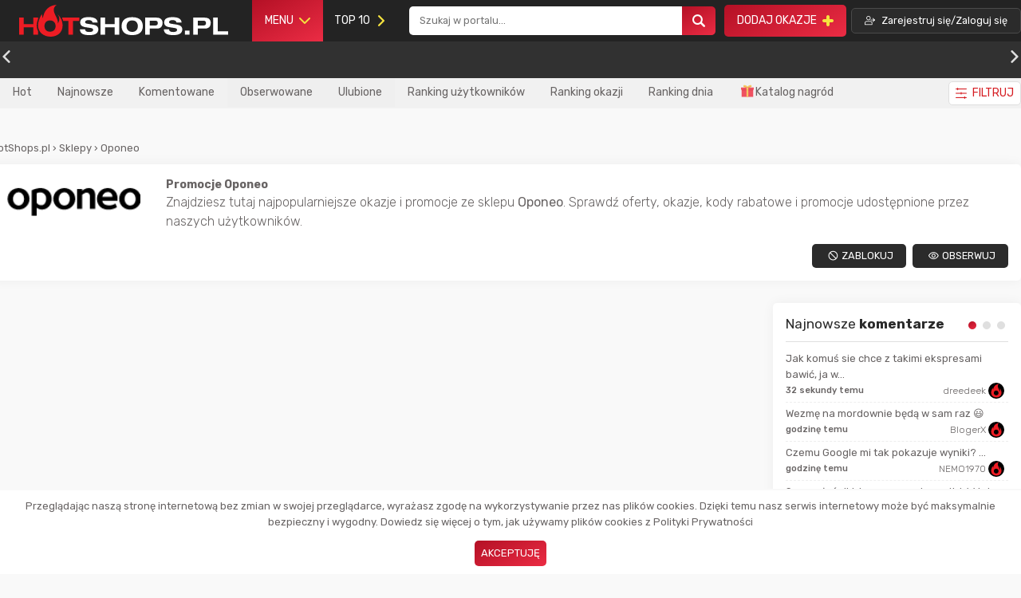

--- FILE ---
content_type: text/html; charset=UTF-8
request_url: https://hotshops.pl/kategorie/oponeo/hot
body_size: 30296
content:
<!DOCTYPE html>
<html lang="pl" class="">
    <head>
        <meta charset="UTF-8">
        <meta name="viewport" content="width=device-width, initial-scale=1">

        
        <link rel="canonical" href="https://hotshops.pl/kategorie/oponeo/hot" />
                        <link rel="manifest" href="/manifest.json">
        <link rel="image_src" href="https://s3.eu-central-1.amazonaws.com/hotshops.pl/images/1200x630.png">
        <title>Oponeo okazje i promocje. Najpopularniejsze okazje na Styczeń 2026 - HotShops.pl</title>
        <meta name="description" content="Najpopularniejsze okazje i promocje Oponeo Sprawdź kody rabatowe, promocje i okazje. Odwiedź HotShops.pl">
               <meta name="verify-admitad" content="9f760e584d" />
        <meta name="convertiser-verification" content="1f3a7eda9bc7f5dc8fcd1dae25a82687ec0b549b" />
        <meta name="tradetracker-site-verification" content="08ac8eadce90f13cbe8158268fc620e6a2af8c81" />
        <meta property="og:title" content="Oponeo okazje i promocje. Najpopularniejsze okazje na Styczeń 2026 - HotShops.pl" />
        <meta property="og:description" content="Najpopularniejsze okazje i promocje Oponeo Sprawdź kody rabatowe, promocje i okazje. Odwiedź HotShops.pl" />
        <meta property="og:image" content="https://s3.eu-central-1.amazonaws.com/hotshops.pl/images/1200x630.png" />

                    <script type="application/ld+json">
                        {
                "@context": "https://schema.org",
                "@type": "WebPage",
                "name": "Oponeo okazje i promocje. Najpopularniejsze okazje na Styczeń 2026 - HotShops.pl",
                "description": "Promocje Oponeo Znajdziesz tutaj najpopularniejsze okazje i promocje ze sklepu Oponeo. Sprawdź oferty, okazje, kody rabatowe i promocje udostępnione przez naszych użytkowników.",
                "url": "https://hotshops.pl/kategorie/oponeo/hot",
                "dateModified": "",
                "isPartOf": {
                    "@type": "WebSite",
                    "name": "HotShops.pl - strona z promocjami",
                    "url": "https://hotshops.pl"
                }
            }
                </script>
        





        <script type="text/javascript" async>
            let loadFile = function(event) {
                let reader = new FileReader();
                reader.onload = function(){

                    let output = event.target.parentNode.querySelector('.c-input__image');

                    if (event.target.dataset.preview)  {
                        [].forEach.call(document.querySelectorAll(event.target.dataset.preview), function(item) {
                                item.src = reader.result;
                        });
                    }
                    output.src = reader.result;
                };
                reader.readAsDataURL(event.target.files[0]);
            };

        </script>

        <style>
            @charset "UTF-8";html.darkmode {background: #262626;color: #cacecf;}html.darkmode .c-label-minimal, html.darkmode .u-font-color--4 {color: #cacecf !important;}html.darkmode .c-sidebar__sticky--letters, html.darkmode .c-footer-container, html.darkmode .u-bg-1 {background: #1c1c1c;}html.darkmode .c-popup__content-right {background: #3a3939;}html.darkmode .c-single__promo--end .c-single, html.darkmode .c-pagination-main .c-pagination-item {background: #3a3939;}html.darkmode .c-single__promo--end .c-single.c-pagination-prev, html.darkmode .c-single__promo--end .c-single.c-pagination-next, html.darkmode .c-pagination-main .c-pagination-item.c-pagination-prev, html.darkmode .c-pagination-main .c-pagination-item.c-pagination-next {background: none !important;border: none !important;}html.darkmode .c-single__promo--end .c-single.c-pagination-item--active, html.darkmode .c-pagination-main .c-pagination-item.c-pagination-item--active {background: linear-gradient(332deg, #eb2c44 0%, #b41025 100%);}html.darkmode .c-button-icon__border-gray, html.darkmode .c-separator__line, html.darkmode .c-post__video {color: #afafaf;}html.darkmode .c-pagination-top, html.darkmode .c-pagination-footer {background: #2b2b2b;border: solid 1px #3a3939;color: #f8f8f8;}html.darkmode .c-pagination-top .u-font-color--7, html.darkmode .c-pagination-footer .u-font-color--7 {color: #f8f8f8 !important;}html.darkmode .c-header .nav-item.notice .notice-item {color: #c5c5c5;}html.darkmode .c-notice-list {background: #3a3b3c;color: #8a959f;border: solid 1px #1c1c1c;}html.darkmode .c-notice-list:before {border-bottom: 12px solid #3a3939;}html.darkmode .c-notice-list .notice-item__action-settings {background: #3a3939;}html.darkmode .c-notice-list .notice-item__action a {color: #c9c9c9 !important;}html.darkmode .c-notice-list .notice-item {border-color: #1c1c1c;}html.darkmode .c-notice-list .notice-item:hover {background: #313131;color: #c5c5c5;}html.darkmode .c-popup__close:before, html.darkmode .c-popup__close:after {background: #cacecf !important;}html.darkmode .c-heading, html.darkmode .c-submit-message__heading, html.darkmode .c-submit-message-form__action .c-checkbox > span {color: #cecece;}html.darkmode .c-header__bottom {background: #3c3c3c;color: #8a959f;}html.darkmode .c-header__bottom .c-filter .c-button {border-color: #373737;}html.darkmode .c-header__bottom .js-filter > span.js-filter {color: white !important;}html.darkmode .c-sidebar__widget-title {color: #cecece;}html.darkmode .c-post, html.darkmode html .c-header__bottom .c-filter .c-dropdown-menu-filter, html.darkmode .c-dropdown-menu-user {background: #2b2b2b;color: #f2f2f2 !important;border: #3a3b3c;}html.darkmode .c-header__bottom .c-button__count {border-color: #3a3b3c;}html.darkmode .c-button__count {color: #cccccc;}html.darkmode .c-input, html.darkmode .c-textarea, html.darkmode input {background: #3a3b3c;color: #e4e6eb;border-color: black;}html.darkmode .c-button--primary {color: #e4e6eb;}html.darkmode .c-sidebar__red {background: linear-gradient(332deg, #eb2c44 0%, #b41025 100%);}html.darkmode .c-heading a, html.darkmode .u-font-color--9 {color: #f8f8f8 !important;}html.darkmode .c-post__vote, html.darkmode .u-color--main-4 {background: #313131 !important;color: white;}html.darkmode .o-link__border {color: #ebebeb;background: #4e4848;border: none;}html.darkmode .c-button--white {background: #313030;}html.darkmode .c-switch::before {left: 27px;background: #232323;content: ' 🌒';}html.darkmode .c-switch:active::before {box-shadow: 0 2px 8px rgba(0, 0, 0, 0.28), 0 0 0 20px rgba(0, 150, 136, 0.2);}html.darkmode .ck.ck-editor__main > .ck-editor__editable {background: #3a3939 !important;color: #c3c3c3;}html.darkmode .c-header__bottom .c-filter .c-dropdown-menu-filter {background: #2b2b2b !important;}html.darkmode .c-header__bottom .c-filter .c-dropdown-menu-filter .c-checkbox > span {color: #f2f2f2 !important;}html.darkmode .c-header__bottom .c-filter .c-dropdown-menu-filter {background: #2b2b2b !important;}html.darkmode .c-header__bottom .c-filter .c-dropdown-menu-filter input {background: #151515;}html.darkmode .c-header__bottom .c-filter__price-single {border-color: #343434;}html.darkmode .c-selectbox .c-input {background: #151515;border-color: #363636;}html.darkmode .c-selectbox .c-input .select-icon {background: none;}html.darkmode .c-selectbox .c-input .c-icon {color: #aaaaaa;}html.darkmode .c-dots .c-dot {background: #565656;}html.darkmode .c-dots .c-dot.active {background: linear-gradient(332deg, #eb2c44 0%, #b41025 100%);}html.darkmode .c-sidebar {color: #979797 !important;}html.darkmode .c-selectbox .c-dropdown {background: black !important;border-color: black !important;}html.darkmode .c-post .c-icon.c-icon-delivery, html.darkmode .c-post .c-icon.c-icon-clock, html.darkmode .c-post .c-icon.c-icon-message, html.darkmode .c-post .c-icon.c-icon-hourglass {color: #787878;}html.darkmode .c-popup__message .c-popup__content {background: #424242;}html.darkmode .jsyesnodialog__dialog {background: #424242;color: white;}html.darkmode .u-border-bottom, html.darkmode .u-border-top {border-bottom: 1px solid #626262;}html.darkmode .c-post__vote {border: solid 1px rgba(122, 122, 122, 0.35);}html.darkmode .c-post--finished .c-heading a {color: #505050 !important;}html.darkmode .c-post--finished .c-button--primary {background: #505050 !important;}html.darkmode .c-search__form .c-dropdown {background: #2b2b2b;border-color: black;}html.darkmode .c-search__form .c-dropdown ul li {color: #c5c5c5;}html.darkmode .c-search__form .c-dropdown .c-group {background: #222222;color: #c5c5c5;}html.darkmode .c-breadcrumbs a {color: #b9b9b9;}html.darkmode .c-submit-message-form__field {border-color: transparent #3a3b3c transparent transparent;}html.darkmode:after {border-color: transparent #000000 transparent transparent;}html.darkmode .c-tabs__item--white {background: #313131;}html.darkmode .c-tabs__item--white.c-active {background: #686464;color: white;}html.darkmode .calendar {background: #313131;border-color: black;}html.darkmode .calendar .calendar-table td.day {background: none;}html{box-sizing:border-box}*,:after,:before{box-sizing:inherit}.c-icon{width:21px}.c-icon-small{width:16px;margin-top:-5px}.c-icon-small--no-margin{margin-top:5px}.c-icon-big:before{font-size:2em}html{line-height:1.15;-ms-text-size-adjust:100%;-webkit-text-size-adjust:100%}body{margin:0}nav,section{display:block}h1{font-size:2em;margin:.67em 0}a{background-color:transparent;-webkit-text-decoration-skip:objects}b{font-weight:inherit;font-weight:bolder}small{font-size:80%}img{border-style:none}button,input,select{font-family:sans-serif;font-size:100%;line-height:1.15;margin:0}button{overflow:visible}button,select{text-transform:none}[type=submit],button{-webkit-appearance:button}[type=submit]::-moz-focus-inner,button::-moz-focus-inner{border-style:none;padding:0}[type=submit]:-moz-focusring,button:-moz-focusring{outline:1px dotted ButtonText}input{overflow:visible}[type=checkbox]{box-sizing:border-box;padding:0}[type=number]::-webkit-inner-spin-button,[type=number]::-webkit-outer-spin-button{height:auto}::-webkit-file-upload-button{-webkit-appearance:button;font:inherit}[hidden]{display:none}body,h1,h2,p,ul{margin:0;padding:0}ul{margin-left:1rem}h1{font-size:2.25rem}h2{font-size:1.75rem}html{height:100%;width:100%;background:#f9f9f9;color:#686464;font-family:Rubik,-apple-system,system-ui,BlinkMacSystemFont,Segoe UI,Helvetica Neue,Arial,sans-serif;font-display: optional;font-size:16px;font-weight:300;line-height:1.5;min-height:100%;overflow-y:scroll;-moz-osx-font-smoothing:grayscale;-webkit-font-smoothing:antialiased;text-rendering:optimizeLegibility}html body{height:100%;display:flex;flex-direction:column}@media (max-width:63.99em){html{font-size:1rem}}img{max-width:100%;font-style:italic;vertical-align:middle}a{text-decoration:none;color:inherit}li>ul{margin-bottom:0;margin-left:1rem;margin-top:.5rem}.o-flex{display:flex}.o-flex--auto,.o-flex--grids{flex-wrap:wrap;margin-left:-12px}.o-flex--auto>.o-flex__item,.o-flex--grids>.o-flex__item{padding-left:12px}.o-flex--auto>.o-flex__item{flex:1}.o-flex--grids{align-items:flex-start;flex-flow:row wrap}.o-flex--grids>.o-flex__item{flex:0 0 100%;width:100%}.o-flex--grids-stretched{align-items:stretch}.o-flex--centered{justify-content:center}.o-flex--centered,.o-flex--centered-v{align-items:center}.o-flex--centered-h{justify-content:center}.o-flex--column{flex-direction:column}.o-flex--space-between{justify-content:space-between}.o-flex--lock-right{align-content:center;align-items:center;justify-content:flex-end;margin-left:auto}.c-subcategories{list-style-type:none;display: inline-flex;}@media (max-width:63.99em){.o-flex--auto,.o-flex--grids{margin:0}section>.o-flex{margin:0 .5em}.o-flex--auto>.o-flex__item,.o-flex--grids>.o-flex__item{padding:0}}.o-link{text-decoration:none;color:inherit}.o-link-logo{border:1px solid #e9e9e9;background-color:#f3f3f3;padding:.25rem .45rem;border-radius:5px}.o-link-logo__img{height:15px}.o-link__border{border-radius:5px;border:1px solid #e9e9e9;padding:.1em .4em;color:#686464}.o-link__bold{text-decoration:none;font-weight:700}.o-list-bare{list-style:none;margin-left:0}.o-wrapper{margin-right:auto;margin-left:auto;max-width:1320px}.o-wrapper:after{content:""!important;display:block!important;clear:both!important}@media (min-width:64em) and (max-width:74.99em){.o-wrapper{padding-left:15px!important;padding-right:15px!important}}.c-profile-avatar{text-decoration:none;position:relative}.c-profile-avatar img{border-radius:50%;width:44px;height:44px;min-width:44px;min-height:44px;margin-right:5px}.c-profile-avatar--min img{width:20px;height:20px;min-width:20px;min-height:20px}.c-profile-avatar__small{margin-top:.25em}.c-profile-avatar__small img{border-radius:50%;width:28px;height:28px;border:2px solid #d5d5d5}.c-profile-avatar__small span{font-weight:700}@media (max-width:63.99em){.c-profile-avatar img{max-height:max-content;max-width:max-content}.c-profile-avatar--min img{width:22px;height:22px}.c-profile-avatar--min img.c-user-rank{border-radius:0}}.c-button{vertical-align:middle;font:inherit;text-align:center;margin:0;padding:.5rem 1rem;border:0;border-radius:5px;display:inline-flex;align-items:center;text-decoration:none}.c-button .icon{padding-left:.5em}.c-button-icon__left{display:inline-flex;flex-direction:row-reverse}.c-button-icon__left .c-icon{float:left;padding-right:.5em;flex-direction:row-reverse}.c-button-icon__right .c-icon,.c-button-icon__right .icon{float:right;padding-left:.5em}.c-button-icon__logo .c-icon{max-width:20px;margin-right:.5em}.c-button-icon__yellow .c-icon,.c-button-icon__yellow .icon{color:#f5e33f}.c-button-icon__red .c-icon,.c-button-icon__red .icon{color:#d51c22}.c-button-icon__darkblue{background:#3b5998;color:#fff;text-decoration:none}.c-button--single-icon{display:flex}.c-button__switch .c-switch{display:inline-block;position:relative;width:50px;height:25px;border-radius:20px;background:#da233a;vertical-align:middle}.c-button__switch .c-switch:before{content:"☀️";position:absolute;top:1px;left:2px;width:22px;height:22px;background:#fafafa;border-radius:50%}.c-button--primary{background:linear-gradient(332deg,#eb2c44,#b41025);padding:calc(.5rem + 2px) 1rem;text-transform:uppercase;text-decoration:none;color:#fff}.c-button--primary.c-button--white{background:#fff;color:#4a4a4a;border:none}.c-button--bordered{border:2px dashed #d51c22}.c-button__count{border-radius:0;text-decoration:none;color:#686464;position:relative}.c-button__count:last-of-type:after{border:none}.c-button__count:after{content:"";border-right:1px solid #dcdcdc;height:50%;width:1px;position:absolute;right:-3px}.c-button__count .c-count{border-radius:5px;background:red;margin-left:.5rem;margin-right:.25rem;font-size:.8rem;padding:.032rem .45rem;color:#fff;font-weight:400}.c-button__count .c-count.hide{display:none}.c-button__count--red.active{border-bottom:2px solid #d47581!important}.c-button__count--red .c-count{background:#d47581}.c-button__count--orange .c-count{background:#eb9348}.c-button__count--sea .c-count{background:#70b8a8}.c-button--black{border:1px solid #4a4a4a;background-color:#2b2b2b;color:#fff;font-weight:400;font-stretch:normal;font-style:normal;letter-spacing:normal;text-align:left;text-decoration:none;font-size:.8rem;white-space:nowrap}.c-button--black,.c-button--white{line-height:1.17;text-transform:uppercase}.c-button--white{border-radius:5px;border:1px solid #dfdfdf;background-color:#fff;display:inline-flex;align-items:center}.c-button--white.c-button-icon__left{flex-direction:row-reverse}.c-button--small{padding:.25rem .5rem}.c-button--small.c-button--primary{padding:calc(.25rem + 2px) .5rem}.c-button--large{padding:.75rem 1.5rem}.c-button--large.c-button--primary{padding:.7rem 4rem}.c-button--big{padding:.7rem 1rem;flex-basis:calc(50% - 0.25em);justify-content:center}.c-selectbox{position:relative;min-width:150px}.c-selectbox select{display:none}.c-selectbox .c-input{white-space:pre;word-wrap:normal;z-index:9;overflow:hidden;-webkit-text-security:none;color:#a9a9a9;font-family:sans-serif;line-height:1.5;font-weight:100;font-size:90%;margin-bottom:0!important;position:relative;-webkit-touch-callout:none}@media (max-width:63.99em){.c-button--primary{padding:.25em;margin-bottom:.25em}}.c-cookie-notice{position:fixed;bottom:0;text-align:center;left:0;width:100%;background:#fff;z-index:99999999;padding:10px;border-top:2px solid #f9f9f9}.c-cookie-notice__button{padding-top:1em}.c-dropdown{position:absolute;display:none;background:#fff;flex-direction:column;width:100%;float:left;font-size:90%;text-align:left;list-style:none;background-clip:padding-box;border-radius:.25rem;box-shadow:6px 6px 15px 0 rgba(0,0,0,.2);border:1px solid #e9e9e9;font-weight:400;z-index:9}.c-footer{padding-bottom:15px;background:#232323}.c-footer-container{position:fixed;width:100%;bottom:0;z-index:9999999;background:#fff;display:none}.c-footer-container .c-footer{visibility:hidden;display:none}.c-footer__portal-stats{padding:0 30% 0 10%;justify-content:space-between}.c-tabs__item{border:1px solid #dfdfdf;border-bottom:0;border-top-left-radius:5px;border-top-right-radius:5px;cursor:pointer;font-weight:500;margin-right:.5em;padding:calc(.5rem + 2px) 1rem;text-transform:uppercase}.c-post__vote-user{display:flex;justify-content:space-between}.c-tabs__content.c-active{display:block}.c-footer-social-logo{padding-right:5em;color:#aaa;font-weight:400}.c-footer-social-logo .u-text--small{line-height:1.6!important}.c-footer__social{margin-top:2.5em}.c-footer__slogan{padding:1em 2em;width:100%;text-align:right;color:#fff}.c-footer-stats__icon{align-self:center;padding:.5em;margin-right:.5em}.c-footer-stats__info{font-weight:400}.c-footer__stats{background:#313131;align-items:center;align-self:center}.c-footer-group{color:#aaa}.c-footer-group .c-heading{color:#fff;text-transform:inherit;padding-bottom:1em}.c-footer-group .o-list{line-height:1.8!important}.c-footer .c-social-media{margin:.25em;width:1.7em;height:1.7em;display:flex;align-items:center;justify-content:center}.c-footer .c-social-media-list a{text-align:center}.c-footer .c-social-media-list .c-icon{color:#fff}.c-footer__copyright{margin-top:3.5em;color:#aaa;font-weight:400}@media (max-width:63.99em){.c-footer{display:flex;flex-direction:column}.c-footer__slogan{text-align:center}.c-footer__stats{flex-direction:column;margin:0}.c-footer__portal-stats{padding:0 1em;width:100%}.c-footer-social-logo{padding:0}.c-footer-social-logo h1{font-size:1em}.c-footer .c-footer__social{flex-direction:column;padding:0 1em;margin-top:0}.c-footer .c-footer-stats{flex-direction:column}.c-footer .c-footer-social-links{flex-wrap:wrap}.c-footer .c-footer-social-links .c-footer-group{flex-basis:50%}.c-footer .c-footer-social-links .c-footer-group .c-heading{font-size:1em!important;padding-bottom:0;padding-top:.25em}.c-footer__copyright{padding:0 .25em;text-align:center}}#category_menu li{position:relative}#category_menu ul ul>div{margin-left:-1.5rem}#category_menu ul ul ul>div{margin-left:-2rem}#category_menu ul ul{visibility:hidden;opacity:0;min-width:300px;position:absolute}#category_menu ul ul ul{left:100%}.c-header{padding:0}.c-header__mobile-nav{display:none}.c-header__mobile-nav .c-left,.c-header__mobile-nav .c-right{flex-basis:50%}.c-header__mobile-nav .c-image__mini-category{max-width:16px;background:#fff;width:16px;padding:1px}.c-header__menu{background:#232323}.c-header__menu-logo{padding-left:0;min-width:200px}.c-header__menu-logo .c-logo{padding:5px}.c-header__menu-logo img{height:50px}.c-header__menu-search{flex-basis:30%}.c-header__menu-search .c-search__container,.c-header__menu-search .c-search__form,.c-header__menu-search .c-search__input{width:100%}.c-header__menu .o-link{color:#fff;text-decoration:none;line-height:1em;font-weight:400}.c-header__menu-add-promo{font-weight:400}.c-header__menu-navbar{flex-basis:15%}.c-header__menu-navbar .c-menu{position:relative}.c-header__menu-navbar .c-menu__top{display:none;position:absolute;background:#232323;top:100%;left:0;min-width:250px;color:#dfdfdf;z-index:99;border-radius:.25rem;border:1px solid #313131}.c-header__menu-navbar .c-menu ul{background:#232323;border-radius:.25rem;border:1px solid #313131;margin-top:1px}.c-header__menu-navbar .c-menu-container{list-style-type:none;margin:0}.c-header__menu-navbar .c-menu-container .category-name{padding-left:.5em}.c-header__menu-navbar .c-menu-container .c-image__mini-category{background:#fff;width:16px;padding:1px;margin-right:.25em}.c-header__menu-navbar .c-menu-container a{display:flex;align-items:center}.c-header__menu-navbar .c-menu-container a,.c-header__menu-navbar .c-menu-container a span{font-weight:400;font-size:16px!important;font-size:1rem!important;line-height:1.25!important}.c-header__menu-navbar .c-menu-container li{list-style-type:none;padding:.5em 1em}.c-header__menu-navbar .c-menu-container li.has-children .category-name{margin-right:auto}.c-header__menu-navbar .c-menu-container li.has-children .c-icon-arrow{color:#f5e33f}.c-header__menu-navbar .c-menu-container li.has-children a{display:flex;width:100%;align-items:center}.c-header__menu-navbar .c-menu-container ul{display:none}.c-header__menu-navbar .o-link{display:inline-flex;align-items:center}.c-header__login-button.c-button{text-transform:none}.c-header__category{background:#313131;padding:.7rem 0}.c-header__category .c-button{font-weight:400}.c-header__bottom{background:#f1f1f1}.c-header__bottom .c-button__count{border-bottom:2px solid #f1f1f1;font-weight:400}.c-header__bottom .c-button__count.active{font-weight:700}.c-header__bottom .c-button__count .c-count.hide{display:none}.c-header__bottom .c-filter{position:relative}.c-header__bottom .c-filter__price{display:inline-flex}.c-header__bottom .c-filter__price-single{border-radius:5px;border:1px solid #c5c5c5;max-width:100%;position:relative;display:flex;align-items:center;margin:0 .5em}.c-header__bottom .c-filter__price-single input::-webkit-inner-spin-button,.c-header__bottom .c-filter__price-single input::-webkit-outer-spin-button{-webkit-appearance:none;margin:0}.c-header__bottom .c-filter__price-single input[type=number]{-moz-appearance:textfield}.c-header__bottom .c-filter__price-single-currency{padding:0 .5em 0 0}.c-header__bottom .c-filter__price-single input{max-width:100px;border:0;margin:.1em;padding:.5em}.c-header__bottom .c-filter .c-dropdown-menu-filter{display:none;position:absolute;background:#fff;flex-direction:column;top:100%;right:0;z-index:9999999;float:left;font-size:1rem;color:#212529;text-align:left;list-style:none;background-clip:padding-box;border-radius:.25rem;box-shadow:6px 6px 15px 0 rgba(0,0,0,.2);border:1px solid #e9e9e9;min-width:250px;padding:1em;margin-top:12px;max-width:95vw}.c-header__bottom .c-filter .c-dropdown-menu-filter:after,.c-header__bottom .c-filter .c-dropdown-menu-filter:before{content:"";display:block;position:absolute;left:0;width:0;height:0;border-style:solid}.c-header__bottom .c-filter .c-dropdown-menu-filter:after{border-width:10px;top:-20px;border-color:transparent transparent #e9e9e9;z-index:1;left:80%}.c-header__bottom .c-filter .c-dropdown-menu-filter:before{top:-20px;border-color:transparent transparent #fff;border-width:11px;z-index:2;left:calc(80% - 1px)}.c-header__bottom .c-filter .c-dropdown-menu-filter .c-heading{border-bottom:2px solid #dfdfdf;padding-bottom:1rem;font-weight:700}.c-header__bottom .c-filter .c-button{font-weight:400}.c-header .nav-item-big{padding:1em;display:flex}@media (max-width:63.99em){.c-header{display:flex;justify-content:center;padding:0;flex-direction:column}.c-header .c-button{padding:.5em}.c-header__menu-add-promo{margin:0 .5em}.c-header__menu-add-promo .c-button .icon{padding:0}.c-header__menu{display:inline-block;vertical-align:middle;margin:0;background-size:contain}.c-header__menu-logo{padding:.5em;min-width:auto}.c-header__menu-logo .c-logo{padding:0}.c-header__menu-logo img{height:25px}.c-header__menu .c-icon{font-size:20px;line-height:20px;display:block}.c-header__menu .c-icon:after{display:block;margin-top:2px}.c-header__category-list{max-width:100%;place-content:space-evenly}.c-header__bottom .o-wrapper{position:static}.c-header__bottom .o-wrapper .o-flex{position:relative}.c-header__bottom .o-wrapper .c-subcategories{overflow-x:auto;display:inline-flex;padding-bottom:7.25px;list-style-type:none;}.c-header__bottom .o-wrapper .c-subcategories .c-button{padding:0 1rem}.c-header__bottom .o-wrapper .c-filter{text-align:center;position:absolute;right:.5em;bottom:-29.125px}.c-header__bottom .o-wrapper .c-filter .c-button--white{border-width:.5px;padding:.1rem .5rem;margin-top:-.35rem}.c-header__mobile-nav{height:100vh;background:#232323;flex-wrap:wrap;align-content:flex-start;padding:0 .5em;display:none;justify-content:flex-start;overflow-y:scroll}.c-header__mobile-nav .o-flex{width:100%}.c-header__mobile-nav .c-menu-container{width:100%;margin:0!important}.c-header__mobile-nav li{padding:.25em 0}.c-header__mobile-nav li,.c-header__mobile-nav ul{list-style-type:none;color:#dfdfdf}.c-header__mobile-nav .has-children a{display:flex;align-items:center}.c-header__mobile-nav .has-children .c-icon-arrow{margin-left:auto}.c-header__mobile-nav .has-children>ul{display:none}.c-header__mobile-nav #category_menu li{position:relative}.c-header__mobile-nav #category_menu li a{display:flex;align-items:center}.c-header__mobile-nav #category_menu ul ul{visibility:hidden;opacity:0;min-width:300px;position:relative}.c-header__mobile-nav #category_menu ul ul ul{left:0}.c-header__mobile-nav .nav-item-big{flex-basis:100%;padding:0}.c-header__mobile-nav .c-header__menu-navbar--mark>ul,.c-header__mobile-nav .c-header__menu-navbar--shop>ul{margin:0 2em}.c-header__mobile-nav .c-header__menu-navbar--mark>ul .c-left img,.c-header__mobile-nav .c-header__menu-navbar--shop>ul .c-left img{margin-left:0}.c-header__mobile-nav .c-header__menu-navbar--mark .c-see-all,.c-header__mobile-nav .c-header__menu-navbar--shop .c-see-all{font-weight:700}.c-header__mobile-nav .c-header__menu-navbar--mark .c-see-all li,.c-header__mobile-nav .c-header__menu-navbar--shop .c-see-all li{margin:0 auto}.c-header__mobile-nav .c-header__menu-navbar--category .c-see-all li{margin:0 auto;font-weight:700}.c-header__mobile-nav .c-search__container,.c-header__mobile-nav .c-search__form,.c-header__mobile-nav .c-search__input{width:100%}.c-header__mobile-nav .c-search__input{padding:.5em!important}.c-header__mobile-nav .c-search__icon{padding:.5em}.c-header__mobile-nav .c-search__container{margin-top:1em;margin-bottom:1em}.c-header__login{padding:0 .5em}.c-header__button-menu{padding:10px;background:#e42840}.c-header__button-menu .c-line{width:21px;height:3px;background-color:#f5e33f;display:block;margin:4px auto}.c-header img.c-image__mini-category{margin:0 1em}}.c-heading{position:relative;font-weight:700;color:#000;font-family:Rubik,-apple-system,system-ui,BlinkMacSystemFont,Segoe UI,Helvetica Neue,Arial,sans-serif;margin-bottom:0;z-index:1}.c-heading a{color:#000;text-decoration:none}.c-heading--main{font-size:24px;font-size:1.5rem;line-height:1.3333333333}.c-heading--primary{font-size:30px;font-size:1.875rem;line-height:1.1466666667;text-transform:uppercase}.c-heading--secondary{font-size:21px;font-size:1.3125rem;line-height:1.6380952381;text-transform:uppercase}.c-heading--tertiary{font-size:18px;font-size:1.125rem;line-height:1.1111111111}.c-heading--smallest,.c-heading--tertiary{font-family:Rubik,-apple-system,system-ui,BlinkMacSystemFont,Segoe UI,Helvetica Neue,Arial,sans-serif}.c-heading--smallest{font-size:17px;font-size:1.0625rem;line-height:1.2235294118}.c-heading--with-line{display:flex;justify-content:center;align-items:center}.c-heading--with-line:after{content:"";display:block;height:1px;background:#dedede;flex:1}.c-heading--with-line:before{margin-right:20px}.c-heading--with-line:after{margin-left:20px}.c-icon.u-icon--medium{font-size:18px!important;font-size:1.125rem!important;line-height:1.3333333333!important}.c-input{padding:1em;border-radius:5px;border:1px solid #c5c5c5;background-color:#fff;max-width:100%}.c-input--big{padding:1em 8em 1em 3em}.c-input:-ms-input-placeholder{font-size:14px}.c-input::-ms-input-placeholder{font-size:14px}.c-checkbox{display:inline-flex;position:relative;align-items:center;justify-content:space-between;text-transform:none;margin-bottom:1em}.c-checkbox>span{margin:0 .5em}.c-checkbox>input{height:16px;width:16px;-webkit-appearance:none;-moz-appearance:none;-o-appearance:none;appearance:none;outline:none;border-radius:3px;border:1px solid #dbdbdb;-webkit-box-shadow:inset 0 0 0 2px #fff;-moz-box-shadow:inset 0 0 0 2px #fff;box-shadow:inset 0 0 0 2px #fff;padding:2px;position:relative}.c-checkbox>input:checked{background:linear-gradient(332deg,#eb2c44,#b41025)}.c-checkbox--white>input{background:#fff!important}.c-checkbox--white>input:checked{background:linear-gradient(332deg,#eb2c44,#b41025)!important}.c-input__full{width:100%}.c-label{display:flex;flex-direction:column;font-weight:700}.c-input__select{padding:.75em 1em}.c-input__icon{position:relative;width:100%}.c-input__icon .c-icon{position:absolute;left:.5em;top:calc(50% - 11.5px);color:#aaa;font-size:23px}.loading{opacity:0;display:flex;position:fixed;bottom:50px;left:50%;transform:translateX(-50%)}.loading .ball{background-color:#777;border-radius:50%;margin:5px;height:10px;width:10px;animation:jump .5s ease-in infinite}.loading .ball:nth-of-type(2){animation-delay:.1s}.loading .ball:nth-of-type(3){animation-delay:.2s}@keyframes jump{0%,to{transform:translateY(0)}50%{transform:translateY(-10px)}}.c-mini-comment{padding-bottom:.25em;border-bottom:1px dashed hsla(0,0%,87.5%,.5);margin-bottom:.25em}.c-mini-comment__author{width:100%;display:flex;align-items:center;flex-direction:row;justify-content:space-between}.c-mini-comment__author-time{font-weight:500}.c-mini-disqus{padding-bottom:.25em;border-bottom:1px dashed hsla(0,0%,87.5%,.5);margin-bottom:.25em;align-items:center}.c-mini-disqus__stats{padding-left:2em;text-align:center}.c-pagination-footer,.c-pagination-top{border:1px solid #dfdfdf;background-color:#f8f8f8;padding:2.3em;color:#b41025;font-weight:400}.c-pagination-main{align-self:center}.c-pagination-main .c-pagination-item{padding:.2em .35em;border-radius:5px;background-color:#dfdfdf;margin:1em;min-width:2em;font-size:12px;display:flex;align-items:center;justify-content:center;font-weight:700}.c-pagination-main .c-pagination-item__dot{background:none}.c-pagination-main .c-pagination-item--active{color:#fff;background:linear-gradient(332deg,#eb2c44,#b41025);padding:.8em;margin:.5em}@media (max-width:63.99em){.c-pagination-main .c-pagination-item{margin:.5em}.c-pagination-footer,.c-pagination-top{padding:2.3em 1em}}.c-popup{position:fixed;top:0;left:0;width:100%;z-index:999999999;opacity:0;display:none}.c-popup,.c-popup__body{justify-content:center;align-items:center}.c-popup__body{height:100vh;display:flex}.c-popup__content{position:relative;width:95vw;max-width:1170px}.c-popup__content-full{display:flex}.c-popup__content-left{background:linear-gradient(332deg,#eb2c44,#b41025);padding:50px;color:#fff;border-top-left-radius:5px;border-bottom-left-radius:5px;display:flex;align-items:center;flex-direction:column;text-align:center}.c-popup__content-right{background:#fff;padding:100px;border-top-right-radius:5px;border-bottom-right-radius:5px}@media (max-width:63.99em){.c-popup__content{padding:20px}}.c-popup__title{margin:15px 0}.c-popup__subtitle{font-size:18px!important;font-size:1.125rem!important;line-height:1.3333333333!important;padding:1.5em 0}.c-popup__close{position:absolute;right:1.5em;top:1.5em;width:32px;height:32px;opacity:1}.c-popup__close:after,.c-popup__close:before{position:absolute;left:15px;content:" ";height:20px;width:4px;background-color:#333}.c-popup__close:before{transform:rotate(45deg)}.c-popup__close:after{transform:rotate(-45deg)}@media (max-width:63.99em){.c-popup__close{position:absolute;right:calc(.5em + 8px);top:calc(5em + 8px);width:32px;height:32px;opacity:1}.c-popup__close:after,.c-popup__close:before{background:#fff}}.c-popup__register-info{text-align:center}.c-popup__register-info .c-popup__description{color:#ffa7b2}@media (max-width:63.99em){.c-popup__register_form{flex-direction:column}.c-popup__body{align-items:flex-start}.c-popup__content{flex-direction:column;padding:5em .5em;width:100%}.c-popup__content-left,.c-popup__content-right{padding:.5em}.c-popup__content-left{border-top-left-radius:5px;border-top-right-radius:5px;border-bottom-left-radius:0;flex-direction:row}.c-popup__content-right{border-top-left-radius:0;border-top-right-radius:0;border-bottom-left-radius:5px;border-bottom-right-radius:5px}.c-popup__content-right .c-heading{font-size:15px!important;font-size:.9375rem!important;line-height:1.3333333333!important;text-align:center;padding:1em 0 .5em!important}.c-popup__content-right .c-login-method{display:flex;flex-direction:column}.c-popup__content-right .c-login-method .c-button{margin-top:.5em}.c-popup__content-right .c-forget-pass{align-self:flex-end}.c-popup__content-right .c-label{padding-bottom:0!important}.c-popup__content-right .c-button--large{width:100%;justify-content:center}.c-popup__title{font-size:21px!important;font-size:1.3125rem!important;line-height:1.3333333333!important;margin-top:1em}.c-popup__subtitle{font-size:14px!important;font-size:.875rem!important;line-height:1.4285714286!important;font-weight:400;padding:0!important}.c-popup__register-info{display:flex;text-align:left}.c-popup__register-info .c-button{display:none}.c-popup__register-info-desc{flex-basis:60%}.c-popup__image{flex-basis:40%;padding:1.5em;align-self:center}.c-popup__description{display:none}.c-popup .c-create_account{text-align:center}.c-popup__login_form{flex-direction:column}}.c-post{margin-bottom:12px;padding:1em;border-radius:5px;box-shadow:0 0 15px 0 rgba(0,0,0,.05);background-color:#fff;overflow-wrap:break-word}.c-post:after{content:""!important;display:block!important;clear:both!important}.c-post__data{padding-left:2em!important}.c-post__header .o-flex__item{flex-basis:auto}.c-post--main .c-post__category,.c-post--main .c-post__footer{padding-left:2em}.c-post--main-mini .c-post__image{margin-top:.5em}.c-post__meta{align-items:flex-end;align-self:flex-start}.c-post__meta-timedata{margin-top:.5em}.c-post__category .o-link{margin-right:.5rem}.c-post__meta-stats{margin-right:1rem;font-weight:400;display:flex;align-items:center;justify-content:center}.c-post__meta-stats b{font-weight:500}.c-post__meta-stats:last-of-type{margin-right:0}.c-post__vote{display:flex;border-radius:5px;border:1px solid rgba(235,44,68,.35);background-color:hsla(0,0%,100%,.15);padding:5px 4px 4px 5px;justify-content:space-between;color:#b41025;align-items:center}.c-post__vote--results{text-align:center}.c-post__vote--action{font-weight:700;margin:0 .25em;font-size:1.5em}.c-post__image{border-radius:5px;border:1px solid #e1e1e1;padding:5px;position:relative;display:flex;align-items:center;min-height:160px;max-height:200px}.c-post__image picture{text-align:center;width:100%}.c-post__image img{max-height:180px;margin:0 auto}.c-post__promo-value{background-color:#f66018;width:3em;height:3em;border-radius:50%;position:absolute;top:.5em;right:.5em;font-size:.7em;text-align:center;color:#fff;display:flex;align-items:center;justify-content:center}.c-post__data-price{padding-top:0}.c-post__data-price .c-post__price .price-other-currency{letter-spacing:-2px}.c-post__data-price .c-button-delivery--mobile{display:none}.c-post__add-data{position:relative;padding-left:2em;color:#7a7a7a;display:flex;align-items:center}.c-post__add-data .c-icon{margin-right:.25em}.c-post__add-data b{margin-left:.25em}.c-post__add-data:before{content:"";border-left:1px solid #dfdfdf;width:1px;position:absolute;left:1em;height:60%;top:20%}.c-post__buttons{margin:1em 0}.c-post__buttons .c-button{margin-right:.5em}.c-post__buttons .c-button-delivery{align-self:center;margin-left:1em;font-weight:400}.c-post__buttons .c-button-delivery img{margin-right:.25em}.c-post__buttons--mobile{display:none}.c-post__video{color:#232323;align-items:center;justify-content:center} .c-slider-swip-line-dot .c-sidebar__widget-body{display:inline-flex} .c-post__video .c-icon{color:#d51c22;margin:0 .5em}.c-post__content{border-bottom:1px solid #dfdfdf;padding-bottom:1em;font-weight:400}.c-post__footer{margin:.25em 0 0}.c-post__author .c-profile-avatar{font-weight:400}.c-post__similar--mobile,.c-post__star--mobile{display:none}.c-post--finished .c-post__image{filter:grayscale(1)}.c-post--finished .c-post__data{color:#aaa}.c-post--finished .c-post__data-price .c-post__price .c-heading{color:#aaa!important}.c-post--finished .c-post__vote{color:#aaa;justify-content:center;border:1px solid #aaa}.c-post--finished .c-button--bordered{border-color:#aaa}.c-post--finished .c-button .c-icon{color:#aaa}.c-post--finished .c-button .c-icon.c-yellow{color:#fff}.c-post__star{margin-right:0}@media (max-width:63.99em){.c-post__buttons{flex-direction:column}.c-post__vote--results{text-align:center}.c-post--main .c-post__header{flex-direction:column;margin-bottom:.5em}.c-post--main .c-post__header .o-flex__item{display:flex;flex-basis:auto;justify-content:space-between}.c-post--main .c-post__header .c-heading--main{font-size:15px!important;font-size:.9375rem!important;line-height:1.3333333333!important}.c-post__star--mobile{display:flex;margin:0}.c-post__meta{align-items:flex-start;margin:.25em 0;width:100%}.c-post__meta-main-stats-content{width:100%;display:inline-flex;flex-wrap:wrap;justify-content:space-between}.c-post__meta-main-stats-content .c-post__meta-timedata{margin:0}.c-post__meta-main-stats-content .c-post__star{display:none}.c-post__meta-stats,.c-post__meta-stats a{align-items:center;justify-content:center}.c-post__meta-stats .c-hide,.c-post__meta-stats a .c-hide{display:none}.c-post__meta-stats a{display:flex}.c-post__buttons,.c-post__content{display:none}.c-post__buttons--mobile{display:block}.c-post__details{padding-top:.5em;align-items:flex-start}.c-post__data-price{padding:0;flex-direction:column}.c-post__data-price .c-text{display:block}.c-post__image{min-height:80px;margin-top:0}.c-post__image img{max-height:100px}.c-post__buttons{margin:.5em 0}.c-post__buttons--mobile{flex-direction:column;display:inline-flex}.c-post__buttons--mobile .c-button{justify-content:center}.c-post__buttons .c-button{font-size:12px!important;font-size:.75rem!important;line-height:1.3333333333!important;flex-basis:50%;padding:.5rem}.c-post__data{padding-left:1em!important}.c-post__data .c-post__price{font-size:14px!important;font-size:.875rem!important;line-height:1.4285714286!important}.c-post__data .c-button-delivery--mobile,.c-post__data .c-post__add-data,.c-post__data .c-post__available{font-size:13px!important;font-size:.8125rem!important;line-height:1.5384615385!important;font-weight:400;display:block;margin-bottom:.25em}.c-post__add-data{padding:0}.c-post__add-data:before{display:none}.c-post__category{padding-left:1em!important;display:flex;flex-wrap:wrap}.c-post__category .o-link{margin-right:.25rem;margin-bottom:.25rem}.c-post__footer{margin:0;justify-content:flex-end}.c-post__similar--mobile{margin-top:1em;padding-top:1em;border-top:1px solid #dfdfdf;display:block;width:100%}.c-post__similar--mobile span{display:block;width:100%;padding-bottom:1em}.c-post__video{justify-content:left}.c-post__available{flex-direction:column;display:flex!important}}.c-search__form{position:relative}.c-search__form .c-dropdown{display:none;background:#fff;flex-direction:column;position:absolute;width:100%;font-size:90%;text-align:left;list-style:none;background-clip:padding-box;border-radius:.25rem;box-shadow:6px 6px 15px 0 rgba(0,0,0,.2);border:1px solid #e9e9e9;font-weight:400;z-index:999999}.c-search__container{border-radius:5px;display:inline-flex}.c-search__container input{margin:0;padding:0;outline:none;border:0;font-family:Rubik,-apple-system,system-ui,BlinkMacSystemFont,Segoe UI,Helvetica Neue,Arial,sans-serif}.c-search__input{margin:0!important;font-size:.8em;border-top-left-radius:5px;border-bottom-left-radius:5px;padding:.5em 3em .5em 1em!important}.c-search__icon{border:0;margin-left:auto;right:0;padding:.65em;color:#fff;top:0;background:linear-gradient(332deg,#eb2c44,#b41025);display:flex;align-items:center;justify-content:center;border-top-right-radius:5px;border-bottom-right-radius:5px}.c-section{padding:30px 0;width:100%}@media (max-width:63.99em){.c-section{padding:30px 0;width:100%}}.c-sidebar__widget-head{display:flex;justify-content:space-between;border-bottom:1px solid #dfdfdf;margin-bottom:.5em;padding-bottom:.5em}.c-sidebar__widget-title{font-weight:400;color:#2b2b2b}.c-sidebar__red{background:linear-gradient(332deg,#eb2c44,#b41025);color:#fff}.c-sidebar__red-input{flex-flow:row wrap}.c-sidebar__red-message{flex:1 100%;font-size:13px;font-weight:700;opacity:1}.c-sidebar__red b{color:#f5e33f;font-weight:700}.c-sidebar__red span{line-height:1.23}.c-sidebar__red .c-button{background:#f5e33f;padding:.5rem 1rem}.c-sidebar__red .c-button .icon{padding:0}.c-sidebar__red .c-sidebar__input{margin:0!important}.c-sidebar__red .c-sidebar__input--mobile{width:80%}.c-sidebar__gray--border{border:1px solid #686464;box-shadow:0 0 15px 0 rgba(0,0,0,.16)}.c-sidebar__gray--border .c-sidebar__widget-title{margin:0 auto;border:0;padding-top:1em;text-align:center}.c-sidebar__gray--border .c-sidebar__widget-title b{color:#d51c22}.c-sidebar__gray--border .c-image{padding:2em}.c-sidebar__gray--border .c-image__prize img{max-height:200px}.c-sidebar__gray--border .c-heading{text-align:center;padding-bottom:1.5em}.c-slider-navigation{color:#dfdfdf}.c-slider--vertical{width:calc(100% - 4em)}.c-slider-swip-line-dot .c-sidebar__widget-body{display:inline-flex}.c-slider-swip-line-dot .c-recent{opacity:0}.c-slider-swip,.c-slider-swip-line,.c-slider-swip-line-dot{margin-left:auto;margin-right:auto;position:relative;overflow:hidden;list-style:none;padding:0;z-index:1}.c-slider-swip-wrapper{position:relative;width:100%;height:100%;z-index:1;display:flex;box-sizing:content-box;transform:translateZ(0)}.c-slider-swip-slide{flex-shrink:0;width:auto;height:100%;position:relative}@media (max-width:63.99em){.c-header__menu-user-profile{margin-left:auto}}.c-user-rank{width:20px;height:20px}.u-text-center{text-align:center}.u-bg-1{background:#fff}.u-bg-red{background:linear-gradient(332deg,#eb2c44,#b41025)}.u-flex-4\/12{flex:0 0 33.333%!important;max-width:33.333%!important}.u-flex-6\/12{flex:0 0 50%!important;max-width:50%!important}.u-flex-8\/12{flex:0 0 66.666%!important;max-width:66.666%!important}.u-flex-12\/12{flex:0 0 100%!important;max-width:100%!important}@media (min-width:64em){.u-flex-3\/12\@large{flex:0 0 25%!important;max-width:25%!important}.u-flex-4\/12\@large{flex:0 0 33.333%!important;max-width:33.333%!important}.u-flex-8\/12\@large{flex:0 0 66.666%!important;max-width:66.666%!important}.u-flex-9\/12\@large{flex:0 0 75%!important;max-width:75%!important}.u-flex-5\/24\@large{flex:0 0 20.833%!important;max-width:20.833%!important}.u-flex-19\/24\@large{flex:0 0 79.166%!important;max-width:79.166%!important}}@media (max-width:47.99em){.u-hidden\@less-then-medium{display:none!important}}@media (min-width:64em){.u-hidden\@large{display:none!important}}@media (max-width:63.99em){.u-hidden\@less-then-large{display:none!important}}.u-text--biggest{font-size:21px!important;font-size:1.3125rem!important;line-height:1.3333333333!important}.c-post__vote,.u-text--small{font-size:15px!important;font-size:.9375rem!important;line-height:1.3333333333!important}.c-header__bottom .c-button__count,.c-header__bottom .c-filter .c-button,.c-header__bottom .c-filter .c-dropdown-menu-filter .c-checkbox,.c-header__bottom .c-filter .c-dropdown-menu-filter .c-heading,.c-header__menu-add-promo,.c-header__menu .o-link,.c-post__buttons,.u-text--medium{font-weight:400;font-size:14px!important;font-size:.875rem!important;line-height:1.4285714286!important}.c-post__meta-stats,.u-text--smaller{font-size:13px!important;font-size:.8125rem!important;line-height:1.5384615385!important;font-weight:400}.c-header__bottom .c-button__count .c-count,.u-text--smallest{font-size:11px!important;font-size:.6875rem!important;line-height:1.4545454545!important}.c-footer-stats__info,.c-header__category .c-button,.u-text--small-mini{font-size:12px!important;font-size:.75rem!important;line-height:1.3333333333!important}.u-text--strong{font-weight:700!important}.c-header__bottom .c-button__count .c-count,.c-post__buttons,.c-post__vote,.u-text--normal{font-weight:500!important}.u-text--regular{font-weight:400!important}.u-text--light{font-weight:300!important}.u-text--uppercase{text-transform:uppercase}.c-post__data-price .c-post__price .c-heading,.u-font-color--2{color:#d51c22!important}.u-font-color--3{color:#aaa!important}.c-header__bottom .c-filter .c-dropdown-menu-filter .c-checkbox>span,.u-font-color--5{color:#686464!important}.u-font-color--7{color:#4a4a4a!important}.u-font-color--8{color:#fff!important}.u-text--center{text-align:center!important}.u-padding-small{padding:8px!important}.u-padding-top{padding-top:12px!important}.u-padding-top-big{padding-top:24px!important}.u-padding-bottom{padding-bottom:12px!important}@media (min-width:30em){.u-padding-bottom\@small{padding-bottom:12px!important}}.u-padding-bottom-small{padding-bottom:8px!important}.u-padding-bottom-big{padding-bottom:24px!important}.c-label{padding-top:12px!important;padding-bottom:12px!important}.u-padding-vertical-tiny{padding-top:4px!important;padding-bottom:4px!important}.u-margin-none{margin:0!important}.u-margin-top{margin-top:12px!important}@media (min-width:30em){.u-margin-top\@small{margin-top:12px!important}}.u-margin-top-small{margin-top:8px!important}.u-margin-right{margin-right:12px!important}.u-margin-right-small{margin-right:8px!important}.c-input{margin-top:12px!important;margin-bottom:12px!important}.c-section{padding-top:30px;padding-bottom:30px;flex:1}.c-icon{line-height:1}.c-icon:before{font-family:c-icon!important;font-style:normal;font-weight:400!important;vertical-align:top}.c-icon-arrow:before{content:"\f106"}.c-icon-budget:before{content:"\f10d"}.c-icon-car:before{content:"\f10e"}.c-icon-circuit:before{content:"\f110"}.c-icon-clock:before{content:"\f112"}.c-icon-conversation:before{content:"\f114"}.c-icon-coupon:before{content:"\f115"}.c-icon-customer-service:before{content:"\f116"}.c-icon-delivery:before{content:"\f119"}.c-icon-desktop:before{content:"\f11a"}.c-icon-down:before{content:"\f11e"}.c-icon-facebook:before{content:"\f121"}.c-icon-fashion-woman:before{content:"\f123"}.c-icon-fast-food:before{content:"\f124"}.c-icon-game:before{content:"\f126"}.c-icon-home:before{content:"\f12a"}.c-icon-hourglass:before{content:"\f12c"}.c-icon-journal:before{content:"\f132"}.c-icon-kitchen:before{content:"\f133"}.c-icon-left-arrow:before{content:"\f134"}.c-icon-list:before{content:"\f135"}.c-icon-lock:before{content:"\f137"}.c-icon-mark:before{content:"\f138"}.c-icon-masks:before{content:"\f139"}.c-icon-message:before{content:"\f13c"}.c-icon-perfume-bottle:before{content:"\f141"}.c-icon-phone:before{content:"\f142"}.c-icon-plus:before{content:"\f147"}.c-icon-promo:before{content:"\f14a"}.c-icon-rumor:before{content:"\f14e"}.c-icon-running:before{content:"\f14f"}.c-icon-scissors:before{content:"\f150"}.c-icon-search:before{content:"\f151"}.c-icon-shop:before{content:"\f153"}.c-icon-slider:before{content:"\f154"}.c-icon-star:before{content:"\f157"}.c-icon-top-10:before{content:"\f15b"}.c-icon-toys:before{content:"\f15c"}.c-icon-travel:before{content:"\f15d"}.c-icon-tv:before{content:"\f15e"}.c-icon-up:before{content:"\f162"}.c-icon-user-circle:before{content:"\f163"}.c-icon-user:before{content:"\f164"}.c-icon-wykop:before{content:"\f167"}.c-icon-youtube-red:before{content:"\f16a"}.c-dropdown-menu-user,.c-notice-list{display:none}.c-category__action{display:block;float:right;}.c-rank__changes{margin-bottom: 1em;}.c-sidebar__gray--border .c-image__prize img{max-height:200px;}.c-mini-comment__author{align-items:center;display:flex;flex-direction:row;justify-content:space-between;width:100%}.js-recent-comment{min-height:200px;}.js-recent-discussion{min-height:100px;}.js-recent-prize .c-image__prize{max-height:200px;}
@media (max-width: 63.99em) {.c-single__similar .o-link-logo--big {padding: 0.35rem 0.1rem},.c-header .c-button{padding: 0.5em;}
} @media (min-width: 30em){ .u-padding-vertical-big\@small { padding-bottom: 24px!important; padding-top: 24px!important;}}
.c-post__meta-stats:last-of-type {  flex-direction: row; } .c-single__images {flex-direction: column; }
.c-post--main-mini .c-post__image {    margin-top: 0.5em;    align-items: center;
    border: 1px solid #e1e1e1;
    border-radius: 5px;
    display: flex;
    max-height: 200px!important;
    min-height: 160px!important;
    padding: 5px;
    position: relative;
}
.c-blog-single .o-wrapper .cta {
    padding: 3vh 3vw!important;
}
.c-post__meta {
    align-items: flex-end!important;
    align-self: flex-start!important;
}
.c-post__buttons {
    margin: 1em 0;
}
.c-post__content {
    border-bottom: 1px solid #dfdfdf;
    font-weight: 400;
    padding-bottom: 1em;
}
@media (min-width: 64em){
.u-flex-7\/12\@large {
    flex: 0 0 58.333%!important;
    max-width: 58.333%!important;
}
}
.c-post.c-sidebar{
    min-height: 250px!important;
}
.c-icon {    width: 21px; }
.c-mini-disqus {
    align-items: center;
    border-bottom: 1px dashed hsla(0,0%,87%,.5);
    margin-bottom: 0.25em;
    padding-bottom: 0.25em;
}
.c-mini-disqus {
    align-items: center;
    border-bottom: 1px dashed hsla(0,0%,87%,.5);
    margin-bottom: 0.25em;
    padding-bottom: 0.25em;
}
.c-post__meta-stats, .u-text--smaller {
    font-size: 13px!important;
    font-size: .8125rem!important;
    font-weight: 400;
    line-height: 1.5384615385!important;
}
.c-link-hover:hover{
    color: #d51c22!important;
}
.c-icon:before {
    font-family: c-icon!important;
    font-style: normal;
    font-weight: 400!important;
    vertical-align: top;
}
.o-flex--auto, .o-flex--grids { flex-wrap: wrap;  margin-left: -12px; }
.c-post__title {
    -webkit-line-clamp: 2;
    -webkit-box-orient: vertical;
    display: -webkit-box;
    overflow: hidden;
    text-overflow: ellipsis;
}
.c-post__footer {
     margin: 0.25em 0 0!important;
}
.c-post {  background-color: #fff;  border-radius: 5px;  box-shadow: 0 0 15px 0 rgba(0,0,0,.05);
    margin-bottom: 12px;    overflow-wrap: break-word;    padding: 1em; }


blockquote, body, dd, dl, fieldset, figure, h1, h2, h3, h4, h5, h6, hr, legend, ol, p, pre, ul { margin: 0; padding: 0;}
.c-cookie-notice {
    background: #fff;
    border-top: 2px solid #f9f9f9;
    bottom: 0;
    left: 0;
    padding: 10px;
    position: fixed;
    text-align: center;
    width: 100%;
    z-index: 99999999;
}
.c-banner-post{
    height: 200px;
}
.c-category__description *{font-size:1em;}
.c-post-article__content { padding: 3em 2em;}

@media (max-width: 63.99em) {

    h1 {
        font-size: 2.25rem;
    }

    h2 {
        font-size: 1.75rem;
    }

    h3 {
        font-size: 1.5rem;
    }

    h4 {
        font-size: 1.25rem;
    }

    h5 {
        font-size: 1.125rem;
    }

    h6 {
        font-size: 1rem;
    }
    .c-blog-single .o-wrapper{
        font-size: 18px;
    }
    .c-blog-single .o-wrapper ul li {
        margin-left: 2em;
    }
    .c-post-article__image img {
        max-width: 100%!important;
        height: auto!important;
    }
    .c-blog-single__container {
        flex-direction: column!important;
    }
    .c-post-article__content .c-post__description {
        padding-top: 0.5em;
        padding-bottom: 1em;
        line-height: 1.8 !important;
    }
    .c-blog-single__full {
        padding: 0 1em;
    }
    .c-blog-single .o-wrapper h1:not(.c-post__title):before, .c-blog-single .o-wrapper h2:before, .c-blog-single .o-wrapper h3:before, .c-blog-single .o-wrapper h4:before {
        border-left: 3px solid #d51c22;
        height: 50px;
        content: "";
        display: block;
        margin-right: 25px;
    }
    .c-blog-single .o-wrapper h1:not(.c-post__title), .c-blog-single .o-wrapper h2, .c-blog-single .o-wrapper h3, .c-blog-single .o-wrapper h4 {
        color: black;
        letter-spacing: -0.01em;
        font-weight: normal;
        display: flex;
        flex-direction: row;
        align-items: center;
        line-height: 35px;
        margin: 20px 0;
    }
}
        </style>


        <link rel="preconnect" href="https://www.google.com">
        <link rel="preconnect" href="https://www.gstatic.com" crossorigin>
        <link rel="preconnect" href="https://fonts.gstatic.com" crossorigin>
        <link rel="preload" as="style" href="https://fonts.googleapis.com/css2?family=Rubik:wght@300;400;500;700&display=swap">
        <link rel="preload" as="style" href="https://fonts.googleapis.com/css2?family=Open+Sans:ital,wght@0,300..800;1,300..800&display=swap">
        <link rel="stylesheet" media="print" onload="this.onload=null;this.removeAttribute('media');" href="https://fonts.googleapis.com/css2?family=Rubik:wght@300;400;500;700&display=swap">
        <noscript>
            <link rel="stylesheet" href="https://fonts.googleapis.com/css2?family=Rubik:wght@300;400;500;700&display=swap">
            <link rel="stylesheet" href="https://fonts.googleapis.com/css2?family=Open+Sans:ital,wght@0,300..800;1,300..800&display=swap">
        </noscript>
           <link href="/build/app.059c7f5ed1f84579bafe.css?v=10022339d291124" rel="stylesheet" media="print" onload="this.media='all'">
        
           </head>
    <body id="top" class="js-body ">
    <div class="js-tutorial"></div>

    <div class="c-header">
    <div class="c-header__menu">
        <div class="o-wrapper">
            <div class="o-flex o-flex--centered-v o-flex--space-between">
                
<div class="u-hidden@large c-header__button-menu js-menu">
    <span class="c-line"></span>
    <span class="c-line"></span>
    <span class="c-line"></span>
</div>
<div class="c-header__menu-logo">
    <a href="/">
                    <img height="25px" width="160px" class="c-logo" alt="HotShops.pl - strona z promocjami" src="/logo/logo.svg"/>
            </a>
</div>

<div class="c-header__menu-navbar u-hidden@less-then-large">
    <ul class="o-flex o-list-bare o-flex--grids-stretched">

        <li class="nav-item active nav-item-big u-bg-red c-menu">
            <a class="o-link u-text--uppercase c-button-icon__yellow c-button-icon__right" href="#">
                <span>Menu</span> <i class="c-icon c-icon-down c-yellow icon"></i>
            </a>
            <div class="c-menu__top">
                <ul class="c-menu-container">
                    <li>
                        <a href="/"><i class="c-icon c-icon-home"></i> <span
                                    class="category-name">Strona główna</span></a>
                    </li>

                    <li>
                        <a href="/dyskusje"><i class="c-icon c-icon-rumor"></i> <span class="category-name">Dyskusje</span></a>
                    </li>

               <div id="category_menu" class="c-header__menu-navbar--category">
<li class="has-children">
    <div class="c-item"><span class="c-icon c-icon-list"></span><span class="category-name category-main">Kategorie</span>
        <i class="c-icon c-icon-arrow"></i></div>
    <ul class="c-category-menu">
        <div class="js-category-menu">
                <li class="has-children" role="none">
        <a class="has-children"
           href="/kategorie/konsole-i-gry"
           role="menuitem"
                            aria-haspopup="true"
            aria-expanded="false"
                >

                            <span class="c-icon c-icon-game" aria-hidden="true"></span>
            
            <span class="category-name category-main">
                Konsole i gry
            </span>

                            <i class="c-icon c-icon-arrow" aria-hidden="true"></i>
                    </a>

                    <ul class="is-submenu"
                role="menu"
                aria-label="Zobacz promocje z podkategorii Konsole i gry">

                    <li class="has-children" role="none">
        <a class="has-children"
           href="/kategorie/playstation-5-ps5"
           role="menuitem"
                            aria-haspopup="true"
            aria-expanded="false"
                >

            
            <span class="category-name category-main">
                PlayStation 5 (PS5)
            </span>

                            <i class="c-icon c-icon-arrow" aria-hidden="true"></i>
                    </a>

                    <ul class="is-submenu"
                role="menu"
                aria-label="Zobacz promocje z podkategorii PlayStation 5 (PS5)">

                    <li class="" role="none">
        <a class="is-category-link"
           href="/kategorie/gry-ps5"
           role="menuitem"
                >

            
            <span class="category-name ">
                Gry PS5
            </span>

                    </a>

            </li>
    <li class="" role="none">
        <a class="is-category-link"
           href="/kategorie/akcesoria-ps5"
           role="menuitem"
                >

            
            <span class="category-name ">
                Akcesoria PS5
            </span>

                    </a>

            </li>
    <li class="" role="none">
        <a class="is-category-link"
           href="/kategorie/konsola-playstation-5"
           role="menuitem"
                >

            
            <span class="category-name ">
                Konsola Playstation 5 (PS5)
            </span>

                    </a>

            </li>
    <li class="" role="none">
        <a class="is-category-link"
           href="/kategorie/konsola-playstation-5-pro-ps5"
           role="menuitem"
                >

            
            <span class="category-name ">
                Konsola Playstation 5 Pro (PS5 Pro)
            </span>

                    </a>

            </li>

                            </ul>
            </li>
    <li class="has-children" role="none">
        <a class="has-children"
           href="/kategorie/playstation-4-ps4"
           role="menuitem"
                            aria-haspopup="true"
            aria-expanded="false"
                >

            
            <span class="category-name category-main">
                PlayStation 4 (PS4)
            </span>

                            <i class="c-icon c-icon-arrow" aria-hidden="true"></i>
                    </a>

                    <ul class="is-submenu"
                role="menu"
                aria-label="Zobacz promocje z podkategorii PlayStation 4 (PS4)">

                    <li class="" role="none">
        <a class="is-category-link"
           href="/kategorie/gry-ps4"
           role="menuitem"
                >

            
            <span class="category-name ">
                Gry PS4
            </span>

                    </a>

            </li>
    <li class="" role="none">
        <a class="is-category-link"
           href="/kategorie/akcesoria-ps4"
           role="menuitem"
                >

            
            <span class="category-name ">
                Akcesoria PS4
            </span>

                    </a>

            </li>
    <li class="" role="none">
        <a class="is-category-link"
           href="/kategorie/konsola-playstation-4"
           role="menuitem"
                >

            
            <span class="category-name ">
                Konsola Playstation 4 (PS4)
            </span>

                    </a>

            </li>

                            </ul>
            </li>
    <li class="" role="none">
        <a class="is-category-link"
           href="/kategorie/pozostale-konsole-playstation"
           role="menuitem"
                >

            
            <span class="category-name ">
                Pozostałe konsole PlayStation
            </span>

                    </a>

            </li>
    <li class="" role="none">
        <a class="is-category-link"
           href="/kategorie/xbox-series-x"
           role="menuitem"
                >

            
            <span class="category-name ">
                Xbox Series X
            </span>

                    </a>

            </li>
    <li class="" role="none">
        <a class="is-category-link"
           href="/kategorie/xbox-series-s"
           role="menuitem"
                >

            
            <span class="category-name ">
                Xbox Series S
            </span>

                    </a>

            </li>
    <li class="" role="none">
        <a class="is-category-link"
           href="/kategorie/gry-xbox-series-x-s"
           role="menuitem"
                >

            
            <span class="category-name ">
                Gry Xbox Series X/S
            </span>

                    </a>

            </li>
    <li class="" role="none">
        <a class="is-category-link"
           href="/kategorie/akcesoria-xbox-series-x-s"
           role="menuitem"
                >

            
            <span class="category-name ">
                Akcesoria Xbox Series X/S
            </span>

                    </a>

            </li>
    <li class="has-children" role="none">
        <a class="has-children"
           href="/kategorie/xbox-one-x-s"
           role="menuitem"
                            aria-haspopup="true"
            aria-expanded="false"
                >

            
            <span class="category-name category-main">
                Xbox One X / S
            </span>

                            <i class="c-icon c-icon-arrow" aria-hidden="true"></i>
                    </a>

                    <ul class="is-submenu"
                role="menu"
                aria-label="Zobacz promocje z podkategorii Xbox One X / S">

                    <li class="" role="none">
        <a class="is-category-link"
           href="/kategorie/akcesoria-xbox-one-x-s"
           role="menuitem"
                >

            
            <span class="category-name ">
                Akcesoria Xbox One X / S
            </span>

                    </a>

            </li>
    <li class="" role="none">
        <a class="is-category-link"
           href="/kategorie/gry-xbox-one-x-s"
           role="menuitem"
                >

            
            <span class="category-name ">
                Gry Xbox One X / S
            </span>

                    </a>

            </li>

                            </ul>
            </li>
    <li class="" role="none">
        <a class="is-category-link"
           href="/kategorie/pozostale-konsole-xbox"
           role="menuitem"
                >

            
            <span class="category-name ">
                Pozostałe konsole Xbox
            </span>

                    </a>

            </li>
    <li class="has-children" role="none">
        <a class="has-children"
           href="/kategorie/nintendo-switch"
           role="menuitem"
                            aria-haspopup="true"
            aria-expanded="false"
                >

            
            <span class="category-name category-main">
                Nintendo Switch
            </span>

                            <i class="c-icon c-icon-arrow" aria-hidden="true"></i>
                    </a>

                    <ul class="is-submenu"
                role="menu"
                aria-label="Zobacz promocje z podkategorii Nintendo Switch">

                    <li class="" role="none">
        <a class="is-category-link"
           href="/kategorie/gry-nintendo-switch"
           role="menuitem"
                >

            
            <span class="category-name ">
                Gry Nintendo Switch
            </span>

                    </a>

            </li>
    <li class="" role="none">
        <a class="is-category-link"
           href="/kategorie/akcesoria-nintendo-switch"
           role="menuitem"
                >

            
            <span class="category-name ">
                Akcesoria Nintendo Switch
            </span>

                    </a>

            </li>
    <li class="" role="none">
        <a class="is-category-link"
           href="/kategorie/konsola-nintendo-switch"
           role="menuitem"
                >

            
            <span class="category-name ">
                Konsola Nintendo Switch
            </span>

                    </a>

            </li>
    <li class="" role="none">
        <a class="is-category-link"
           href="/kategorie/konsola-nintendo-switch-2"
           role="menuitem"
                >

            
            <span class="category-name ">
                Nintendo Switch 2
            </span>

                    </a>

            </li>

                            </ul>
            </li>
    <li class="has-children" role="none">
        <a class="has-children"
           href="/kategorie/gry-pc"
           role="menuitem"
                            aria-haspopup="true"
            aria-expanded="false"
                >

            
            <span class="category-name category-main">
                Gry PC
            </span>

                            <i class="c-icon c-icon-arrow" aria-hidden="true"></i>
                    </a>

                    <ul class="is-submenu"
                role="menu"
                aria-label="Zobacz promocje z podkategorii Gry PC">

                    <li class="" role="none">
        <a class="is-category-link"
           href="/kategorie/gry-pc-pudelkowe"
           role="menuitem"
                >

            
            <span class="category-name ">
                Gry PC Pudełkowe
            </span>

                    </a>

            </li>
    <li class="" role="none">
        <a class="is-category-link"
           href="/kategorie/gry-pc-cyfrowe"
           role="menuitem"
                >

            
            <span class="category-name ">
                Gry PC Cyfrowe
            </span>

                    </a>

            </li>

                            </ul>
            </li>
    <li class="has-children" role="none">
        <a class="has-children"
           href="/kategorie/akcesoria-do-gier"
           role="menuitem"
                            aria-haspopup="true"
            aria-expanded="false"
                >

            
            <span class="category-name category-main">
                Akcesoria do gier
            </span>

                            <i class="c-icon c-icon-arrow" aria-hidden="true"></i>
                    </a>

                    <ul class="is-submenu"
                role="menu"
                aria-label="Zobacz promocje z podkategorii Akcesoria do gier">

                    <li class="" role="none">
        <a class="is-category-link"
           href="/kategorie/gadzety-z-gier"
           role="menuitem"
                >

            
            <span class="category-name ">
                Gadżety z Gier
            </span>

                    </a>

            </li>
    <li class="" role="none">
        <a class="is-category-link"
           href="/kategorie/edycje-kolekcjonerskie"
           role="menuitem"
                >

            
            <span class="category-name ">
                Edycje kolekcjonerskie
            </span>

                    </a>

            </li>

                            </ul>
            </li>
    <li class="has-children" role="none">
        <a class="has-children"
           href="/kategorie/gogle-vr"
           role="menuitem"
                            aria-haspopup="true"
            aria-expanded="false"
                >

            
            <span class="category-name category-main">
                Gogle VR
            </span>

                            <i class="c-icon c-icon-arrow" aria-hidden="true"></i>
                    </a>

                    <ul class="is-submenu"
                role="menu"
                aria-label="Zobacz promocje z podkategorii Gogle VR">

                    <li class="" role="none">
        <a class="is-category-link"
           href="/kategorie/playstation-vr-psvr"
           role="menuitem"
                >

            
            <span class="category-name ">
                Playstation VR (PSVR)
            </span>

                    </a>

            </li>
    <li class="" role="none">
        <a class="is-category-link"
           href="/kategorie/gry-psvr"
           role="menuitem"
                >

            
            <span class="category-name ">
                Gry PSVR
            </span>

                    </a>

            </li>
    <li class="" role="none">
        <a class="is-category-link"
           href="/kategorie/akcesoria-psvr"
           role="menuitem"
                >

            
            <span class="category-name ">
                Akcesoria PSVR
            </span>

                    </a>

            </li>
    <li class="" role="none">
        <a class="is-category-link"
           href="/kategorie/playstation-vr-2-psvr-2"
           role="menuitem"
                >

            
            <span class="category-name ">
                Playstation VR 2 (PSVR2)
            </span>

                    </a>

            </li>

                            </ul>
            </li>
    <li class="" role="none">
        <a class="is-category-link"
           href="/kategorie/kierownice-do-gier"
           role="menuitem"
                >

            
            <span class="category-name ">
                Kierownice do gier
            </span>

                    </a>

            </li>
    <li class="" role="none">
        <a class="is-category-link"
           href="/kategorie/retrokonsole"
           role="menuitem"
                >

            
            <span class="category-name ">
                Retrokonsole
            </span>

                    </a>

            </li>

                                    <li role="none">
                        <a href="/kategorie/konsole-i-gry"
                           role="menuitem">
                            Zobacz wszystkie Konsole i gry
                        </a>
                    </li>
                            </ul>
            </li>
    <li class="has-children" role="none">
        <a class="has-children"
           href="/kategorie/smartfony-i-smartwatche"
           role="menuitem"
                            aria-haspopup="true"
            aria-expanded="false"
                >

                            <span class="c-icon c-icon-phone" aria-hidden="true"></span>
            
            <span class="category-name category-main">
                Smartfony i Smartwatche
            </span>

                            <i class="c-icon c-icon-arrow" aria-hidden="true"></i>
                    </a>

                    <ul class="is-submenu"
                role="menu"
                aria-label="Zobacz promocje z podkategorii Smartfony i Smartwatche">

                    <li class="has-children" role="none">
        <a class="has-children"
           href="/kategorie/smartfony"
           role="menuitem"
                            aria-haspopup="true"
            aria-expanded="false"
                >

            
            <span class="category-name category-main">
                Smartfony
            </span>

                            <i class="c-icon c-icon-arrow" aria-hidden="true"></i>
                    </a>

                    <ul class="is-submenu"
                role="menu"
                aria-label="Zobacz promocje z podkategorii Smartfony">

                    <li class="" role="none">
        <a class="is-category-link"
           href="/kategorie/smartfony-samsung"
           role="menuitem"
                >

            
            <span class="category-name ">
                Smartfony Samsung
            </span>

                    </a>

            </li>
    <li class="" role="none">
        <a class="is-category-link"
           href="/kategorie/smartfony-xiaomi"
           role="menuitem"
                >

            
            <span class="category-name ">
                Smartfony Xiaomi
            </span>

                    </a>

            </li>
    <li class="" role="none">
        <a class="is-category-link"
           href="/kategorie/smartfony-apple"
           role="menuitem"
                >

            
            <span class="category-name ">
                Smartfony Apple (iPhone)
            </span>

                    </a>

            </li>
    <li class="" role="none">
        <a class="is-category-link"
           href="/kategorie/smartfony-oneplus"
           role="menuitem"
                >

            
            <span class="category-name ">
                Smartfony Oneplus
            </span>

                    </a>

            </li>
    <li class="" role="none">
        <a class="is-category-link"
           href="/kategorie/smartfony-realme"
           role="menuitem"
                >

            
            <span class="category-name ">
                Smartfony Realme
            </span>

                    </a>

            </li>
    <li class="" role="none">
        <a class="is-category-link"
           href="/kategorie/smartfony-ulefone"
           role="menuitem"
                >

            
            <span class="category-name ">
                Smartfony Ulefone
            </span>

                    </a>

            </li>
    <li class="" role="none">
        <a class="is-category-link"
           href="/kategorie/smartfony-nokia"
           role="menuitem"
                >

            
            <span class="category-name ">
                Smartfony Nokia
            </span>

                    </a>

            </li>
    <li class="" role="none">
        <a class="is-category-link"
           href="/kategorie/smartfony-myphone"
           role="menuitem"
                >

            
            <span class="category-name ">
                Smartfony myPhone
            </span>

                    </a>

            </li>
    <li class="" role="none">
        <a class="is-category-link"
           href="/kategorie/smartfony-doogee"
           role="menuitem"
                >

            
            <span class="category-name ">
                Smartfony Doogee
            </span>

                    </a>

            </li>
    <li class="" role="none">
        <a class="is-category-link"
           href="/kategorie/smartfony-oppo"
           role="menuitem"
                >

            
            <span class="category-name ">
                Smartfony Oppo
            </span>

                    </a>

            </li>
    <li class="" role="none">
        <a class="is-category-link"
           href="/kategorie/smartfony-asus"
           role="menuitem"
                >

            
            <span class="category-name ">
                Smartfony Asus
            </span>

                    </a>

            </li>
    <li class="" role="none">
        <a class="is-category-link"
           href="/kategorie/smartfony-vivo"
           role="menuitem"
                >

            
            <span class="category-name ">
                Smartfony Vivo
            </span>

                    </a>

            </li>
    <li class="" role="none">
        <a class="is-category-link"
           href="/kategorie/smartfony-huawei"
           role="menuitem"
                >

            
            <span class="category-name ">
                Smartfony Huawei
            </span>

                    </a>

            </li>
    <li class="" role="none">
        <a class="is-category-link"
           href="/kategorie/smartfony-motorola"
           role="menuitem"
                >

            
            <span class="category-name ">
                Smartfony Motorola
            </span>

                    </a>

            </li>
    <li class="" role="none">
        <a class="is-category-link"
           href="/kategorie/smartfony-oukitel"
           role="menuitem"
                >

            
            <span class="category-name ">
                Smartfony Oukitel
            </span>

                    </a>

            </li>
    <li class="" role="none">
        <a class="is-category-link"
           href="/kategorie/smartfony-google"
           role="menuitem"
                >

            
            <span class="category-name ">
                Smartfony Google
            </span>

                    </a>

            </li>

                            </ul>
            </li>
    <li class="has-children" role="none">
        <a class="has-children"
           href="/kategorie/smartwatche"
           role="menuitem"
                            aria-haspopup="true"
            aria-expanded="false"
                >

            
            <span class="category-name category-main">
                Smartwatche
            </span>

                            <i class="c-icon c-icon-arrow" aria-hidden="true"></i>
                    </a>

                    <ul class="is-submenu"
                role="menu"
                aria-label="Zobacz promocje z podkategorii Smartwatche">

                    <li class="" role="none">
        <a class="is-category-link"
           href="/kategorie/akcesoria-do-smartwatchy"
           role="menuitem"
                >

            
            <span class="category-name ">
                Akcesoria do smartwatchy
            </span>

                    </a>

            </li>
    <li class="" role="none">
        <a class="is-category-link"
           href="/kategorie/apple-watch"
           role="menuitem"
                >

            
            <span class="category-name ">
                Apple Watch
            </span>

                    </a>

            </li>
    <li class="" role="none">
        <a class="is-category-link"
           href="/kategorie/smartwatche-amazfit"
           role="menuitem"
                >

            
            <span class="category-name ">
                Smartwatche Amazfit
            </span>

                    </a>

            </li>
    <li class="" role="none">
        <a class="is-category-link"
           href="/kategorie/smartwatche-samsung"
           role="menuitem"
                >

            
            <span class="category-name ">
                Smartwatche Samsung
            </span>

                    </a>

            </li>
    <li class="" role="none">
        <a class="is-category-link"
           href="/kategorie/smartwatche-huawei"
           role="menuitem"
                >

            
            <span class="category-name ">
                Smartwatche Huawei
            </span>

                    </a>

            </li>
    <li class="" role="none">
        <a class="is-category-link"
           href="/kategorie/smartwatche-garmin"
           role="menuitem"
                >

            
            <span class="category-name ">
                Smartwatche Garmin
            </span>

                    </a>

            </li>
    <li class="" role="none">
        <a class="is-category-link"
           href="/kategorie/smart-opaski"
           role="menuitem"
                >

            
            <span class="category-name ">
                Smart opaski
            </span>

                    </a>

            </li>

                            </ul>
            </li>
    <li class="" role="none">
        <a class="is-category-link"
           href="/kategorie/akcesoria-do-smartfonow"
           role="menuitem"
                >

            
            <span class="category-name ">
                Akcesoria do smartfonów
            </span>

                    </a>

            </li>

                                    <li role="none">
                        <a href="/kategorie/smartfony-i-smartwatche"
                           role="menuitem">
                            Zobacz wszystkie Smartfony i Smartwatche
                        </a>
                    </li>
                            </ul>
            </li>
    <li class="has-children" role="none">
        <a class="has-children"
           href="/kategorie/elektronika"
           role="menuitem"
                            aria-haspopup="true"
            aria-expanded="false"
                >

                            <span class="c-icon c-icon-circuit" aria-hidden="true"></span>
            
            <span class="category-name category-main">
                Elektronika
            </span>

                            <i class="c-icon c-icon-arrow" aria-hidden="true"></i>
                    </a>

                    <ul class="is-submenu"
                role="menu"
                aria-label="Zobacz promocje z podkategorii Elektronika">

                    <li class="has-children" role="none">
        <a class="has-children"
           href="/kategorie/agd-duze"
           role="menuitem"
                            aria-haspopup="true"
            aria-expanded="false"
                >

            
            <span class="category-name category-main">
                AGD duże
            </span>

                            <i class="c-icon c-icon-arrow" aria-hidden="true"></i>
                    </a>

                    <ul class="is-submenu"
                role="menu"
                aria-label="Zobacz promocje z podkategorii AGD duże">

                    <li class="" role="none">
        <a class="is-category-link"
           href="/kategorie/pralki-i-suszarki"
           role="menuitem"
                >

            
            <span class="category-name ">
                Pralki i suszarki
            </span>

                    </a>

            </li>
    <li class="" role="none">
        <a class="is-category-link"
           href="/kategorie/zmywarki"
           role="menuitem"
                >

            
            <span class="category-name ">
                Zmywarki
            </span>

                    </a>

            </li>
    <li class="" role="none">
        <a class="is-category-link"
           href="/kategorie/zlewozmywaki"
           role="menuitem"
                >

            
            <span class="category-name ">
                Zlewozmywaki
            </span>

                    </a>

            </li>

                            </ul>
            </li>
    <li class="has-children" role="none">
        <a class="has-children"
           href="/kategorie/agd-male"
           role="menuitem"
                            aria-haspopup="true"
            aria-expanded="false"
                >

            
            <span class="category-name category-main">
                AGD małe
            </span>

                            <i class="c-icon c-icon-arrow" aria-hidden="true"></i>
                    </a>

                    <ul class="is-submenu"
                role="menu"
                aria-label="Zobacz promocje z podkategorii AGD małe">

                    <li class="" role="none">
        <a class="is-category-link"
           href="/kategorie/odkurzacze-pionowe"
           role="menuitem"
                >

            
            <span class="category-name ">
                Odkurzacze pionowe
            </span>

                    </a>

            </li>
    <li class="" role="none">
        <a class="is-category-link"
           href="/kategorie/odkurzacze-automatyczne"
           role="menuitem"
                >

            
            <span class="category-name ">
                Odkurzacze automatyczne
            </span>

                    </a>

            </li>
    <li class="" role="none">
        <a class="is-category-link"
           href="/kategorie/odkurzacze"
           role="menuitem"
                >

            
            <span class="category-name ">
                Odkurzacze
            </span>

                    </a>

            </li>
    <li class="" role="none">
        <a class="is-category-link"
           href="/kategorie/nawilacze-powietrza"
           role="menuitem"
                >

            
            <span class="category-name ">
                Nawilżacze powietrza
            </span>

                    </a>

            </li>
    <li class="" role="none">
        <a class="is-category-link"
           href="/kategorie/osuszacze-powietrza"
           role="menuitem"
                >

            
            <span class="category-name ">
                Osuszacze powietrza
            </span>

                    </a>

            </li>
    <li class="" role="none">
        <a class="is-category-link"
           href="/kategorie/myjki-cisnieniowe"
           role="menuitem"
                >

            
            <span class="category-name ">
                Myjki ciśnieniowe
            </span>

                    </a>

            </li>
    <li class="" role="none">
        <a class="is-category-link"
           href="/kategorie/myjki-do-okien"
           role="menuitem"
                >

            
            <span class="category-name ">
                Myjki do okien
            </span>

                    </a>

            </li>
    <li class="" role="none">
        <a class="is-category-link"
           href="/kategorie/mopy-parowe-i-parownice"
           role="menuitem"
                >

            
            <span class="category-name ">
                Mopy parowe i parownice
            </span>

                    </a>

            </li>
    <li class="" role="none">
        <a class="is-category-link"
           href="/kategorie/lampy-owadobojcze"
           role="menuitem"
                >

            
            <span class="category-name ">
                Lampy owadobójcze
            </span>

                    </a>

            </li>
    <li class="" role="none">
        <a class="is-category-link"
           href="/kategorie/stacje-pogodowe"
           role="menuitem"
                >

            
            <span class="category-name ">
                Stacje pogodowe
            </span>

                    </a>

            </li>
    <li class="" role="none">
        <a class="is-category-link"
           href="/kategorie/lodowki-turystyczne"
           role="menuitem"
                >

            
            <span class="category-name ">
                Lodówki turystyczne
            </span>

                    </a>

            </li>
    <li class="" role="none">
        <a class="is-category-link"
           href="/kategorie/zelazka"
           role="menuitem"
                >

            
            <span class="category-name ">
                Żelazka
            </span>

                    </a>

            </li>

                            </ul>
            </li>
    <li class="" role="none">
        <a class="is-category-link"
           href="/kategorie/akcesoria-agd"
           role="menuitem"
                >

            
            <span class="category-name ">
                Akcesoria AGD
            </span>

                    </a>

            </li>
    <li class="has-children" role="none">
        <a class="has-children"
           href="/kategorie/klimatyzacja-i-ogrzewanie"
           role="menuitem"
                            aria-haspopup="true"
            aria-expanded="false"
                >

            
            <span class="category-name category-main">
                Klimatyzacja i ogrzewanie
            </span>

                            <i class="c-icon c-icon-arrow" aria-hidden="true"></i>
                    </a>

                    <ul class="is-submenu"
                role="menu"
                aria-label="Zobacz promocje z podkategorii Klimatyzacja i ogrzewanie">

                    <li class="" role="none">
        <a class="is-category-link"
           href="/kategorie/Wentylatory"
           role="menuitem"
                >

            
            <span class="category-name ">
                Wentylatory
            </span>

                    </a>

            </li>
    <li class="" role="none">
        <a class="is-category-link"
           href="/kategorie/klimatyzatory-przenosne"
           role="menuitem"
                >

            
            <span class="category-name ">
                Klimatyzatory przenośne
            </span>

                    </a>

            </li>
    <li class="" role="none">
        <a class="is-category-link"
           href="/kategorie/klimatyzacje"
           role="menuitem"
                >

            
            <span class="category-name ">
                Klimatyzacje
            </span>

                    </a>

            </li>
    <li class="" role="none">
        <a class="is-category-link"
           href="/kategorie/Grzejniki"
           role="menuitem"
                >

            
            <span class="category-name ">
                Grzejniki
            </span>

                    </a>

            </li>

                            </ul>
            </li>
    <li class="" role="none">
        <a class="is-category-link"
           href="/kategorie/powerbanki"
           role="menuitem"
                >

            
            <span class="category-name ">
                Powerbanki
            </span>

                    </a>

            </li>
    <li class="has-children" role="none">
        <a class="has-children"
           href="/kategorie/drukarki-3d"
           role="menuitem"
                            aria-haspopup="true"
            aria-expanded="false"
                >

            
            <span class="category-name category-main">
                Drukarki 3D
            </span>

                            <i class="c-icon c-icon-arrow" aria-hidden="true"></i>
                    </a>

                    <ul class="is-submenu"
                role="menu"
                aria-label="Zobacz promocje z podkategorii Drukarki 3D">

                    <li class="" role="none">
        <a class="is-category-link"
           href="/kategorie/filament"
           role="menuitem"
                >

            
            <span class="category-name ">
                Filament
            </span>

                    </a>

            </li>

                            </ul>
            </li>
    <li class="" role="none">
        <a class="is-category-link"
           href="/kategorie/baterie-i-akumulatory"
           role="menuitem"
                >

            
            <span class="category-name ">
                Baterie i Akumulatory
            </span>

                    </a>

            </li>
    <li class="" role="none">
        <a class="is-category-link"
           href="/kategorie/fotografia"
           role="menuitem"
                >

            
            <span class="category-name ">
                Fotografia
            </span>

                    </a>

            </li>
    <li class="" role="none">
        <a class="is-category-link"
           href="/kategorie/kamery-sportowe"
           role="menuitem"
                >

            
            <span class="category-name ">
                Kamery sportowe
            </span>

                    </a>

            </li>
    <li class="" role="none">
        <a class="is-category-link"
           href="/kategorie/czytniki-ebookow"
           role="menuitem"
                >

            
            <span class="category-name ">
                Czytniki ebooków
            </span>

                    </a>

            </li>
    <li class="" role="none">
        <a class="is-category-link"
           href="/kategorie/stacje-zasilania"
           role="menuitem"
                >

            
            <span class="category-name ">
                Stacje zasilania
            </span>

                    </a>

            </li>
    <li class="" role="none">
        <a class="is-category-link"
           href="/kategorie/listwy-zasilajace"
           role="menuitem"
                >

            
            <span class="category-name ">
                Listwy zasilające
            </span>

                    </a>

            </li>
    <li class="" role="none">
        <a class="is-category-link"
           href="/kategorie/ladowarki"
           role="menuitem"
                >

            
            <span class="category-name ">
                Ładowarki
            </span>

                    </a>

            </li>

                                    <li role="none">
                        <a href="/kategorie/elektronika"
                           role="menuitem">
                            Zobacz wszystkie Elektronika
                        </a>
                    </li>
                            </ul>
            </li>
    <li class="has-children" role="none">
        <a class="has-children"
           href="/kategorie/moda"
           role="menuitem"
                            aria-haspopup="true"
            aria-expanded="false"
                >

                            <span class="c-icon c-icon-fashion-woman" aria-hidden="true"></span>
            
            <span class="category-name category-main">
                Moda
            </span>

                            <i class="c-icon c-icon-arrow" aria-hidden="true"></i>
                    </a>

                    <ul class="is-submenu"
                role="menu"
                aria-label="Zobacz promocje z podkategorii Moda">

                    <li class="has-children" role="none">
        <a class="has-children"
           href="/kategorie/moda-meska"
           role="menuitem"
                            aria-haspopup="true"
            aria-expanded="false"
                >

            
            <span class="category-name category-main">
                Moda męska
            </span>

                            <i class="c-icon c-icon-arrow" aria-hidden="true"></i>
                    </a>

                    <ul class="is-submenu"
                role="menu"
                aria-label="Zobacz promocje z podkategorii Moda męska">

                    <li class="" role="none">
        <a class="is-category-link"
           href="/kategorie/t-shirty"
           role="menuitem"
                >

            
            <span class="category-name ">
                T-Shirty
            </span>

                    </a>

            </li>
    <li class="" role="none">
        <a class="is-category-link"
           href="/kategorie/bluzy"
           role="menuitem"
                >

            
            <span class="category-name ">
                Bluzy
            </span>

                    </a>

            </li>
    <li class="" role="none">
        <a class="is-category-link"
           href="/kategorie/spodnie"
           role="menuitem"
                >

            
            <span class="category-name ">
                Spodnie
            </span>

                    </a>

            </li>
    <li class="" role="none">
        <a class="is-category-link"
           href="/kategorie/buty"
           role="menuitem"
                >

            
            <span class="category-name ">
                Buty
            </span>

                    </a>

            </li>
    <li class="" role="none">
        <a class="is-category-link"
           href="/kategorie/garnitury"
           role="menuitem"
                >

            
            <span class="category-name ">
                Garnitury
            </span>

                    </a>

            </li>
    <li class="" role="none">
        <a class="is-category-link"
           href="/kategorie/bielizna"
           role="menuitem"
                >

            
            <span class="category-name ">
                Bielizna
            </span>

                    </a>

            </li>
    <li class="" role="none">
        <a class="is-category-link"
           href="/kategorie/kurtki"
           role="menuitem"
                >

            
            <span class="category-name ">
                Kurtki
            </span>

                    </a>

            </li>
    <li class="" role="none">
        <a class="is-category-link"
           href="/kategorie/czapki"
           role="menuitem"
                >

            
            <span class="category-name ">
                Czapki
            </span>

                    </a>

            </li>
    <li class="" role="none">
        <a class="is-category-link"
           href="/kategorie/zegarki-meskie"
           role="menuitem"
                >

            
            <span class="category-name ">
                Zegarki męskie
            </span>

                    </a>

            </li>
    <li class="" role="none">
        <a class="is-category-link"
           href="/kategorie/skarpetki-meskie"
           role="menuitem"
                >

            
            <span class="category-name ">
                Skarpetki męskie
            </span>

                    </a>

            </li>
    <li class="" role="none">
        <a class="is-category-link"
           href="/kategorie/koszule-meskie"
           role="menuitem"
                >

            
            <span class="category-name ">
                Koszule męskie
            </span>

                    </a>

            </li>
    <li class="" role="none">
        <a class="is-category-link"
           href="/kategorie/swetry-meskie"
           role="menuitem"
                >

            
            <span class="category-name ">
                Swetry męskie
            </span>

                    </a>

            </li>

                            </ul>
            </li>
    <li class="has-children" role="none">
        <a class="has-children"
           href="/kategorie/moda-damska"
           role="menuitem"
                            aria-haspopup="true"
            aria-expanded="false"
                >

            
            <span class="category-name category-main">
                Moda damska
            </span>

                            <i class="c-icon c-icon-arrow" aria-hidden="true"></i>
                    </a>

                    <ul class="is-submenu"
                role="menu"
                aria-label="Zobacz promocje z podkategorii Moda damska">

                    <li class="" role="none">
        <a class="is-category-link"
           href="/kategorie/plaszcze-i-trencze"
           role="menuitem"
                >

            
            <span class="category-name ">
                Płaszcze i trencze
            </span>

                    </a>

            </li>
    <li class="" role="none">
        <a class="is-category-link"
           href="/kategorie/komplety"
           role="menuitem"
                >

            
            <span class="category-name ">
                Komplety
            </span>

                    </a>

            </li>
    <li class="" role="none">
        <a class="is-category-link"
           href="/kategorie/sukienki"
           role="menuitem"
                >

            
            <span class="category-name ">
                Sukienki
            </span>

                    </a>

            </li>
    <li class="" role="none">
        <a class="is-category-link"
           href="/kategorie/topy"
           role="menuitem"
                >

            
            <span class="category-name ">
                Topy
            </span>

                    </a>

            </li>
    <li class="" role="none">
        <a class="is-category-link"
           href="/kategorie/koszule-damskie"
           role="menuitem"
                >

            
            <span class="category-name ">
                Koszule damskie
            </span>

                    </a>

            </li>
    <li class="" role="none">
        <a class="is-category-link"
           href="/kategorie/t-shirt"
           role="menuitem"
                >

            
            <span class="category-name ">
                T-Shirt
            </span>

                    </a>

            </li>
    <li class="" role="none">
        <a class="is-category-link"
           href="/kategorie/spodnie-damskie"
           role="menuitem"
                >

            
            <span class="category-name ">
                Spodnie Damskie
            </span>

                    </a>

            </li>
    <li class="" role="none">
        <a class="is-category-link"
           href="/kategorie/Bluzy-Damskie"
           role="menuitem"
                >

            
            <span class="category-name ">
                Bluzy Damskie
            </span>

                    </a>

            </li>
    <li class="" role="none">
        <a class="is-category-link"
           href="/kategorie/jeansy"
           role="menuitem"
                >

            
            <span class="category-name ">
                Jeansy
            </span>

                    </a>

            </li>
    <li class="" role="none">
        <a class="is-category-link"
           href="/kategorie/spodnice-i-spodenki"
           role="menuitem"
                >

            
            <span class="category-name ">
                Spódnice i spodenki
            </span>

                    </a>

            </li>
    <li class="" role="none">
        <a class="is-category-link"
           href="/kategorie/buty-damskie"
           role="menuitem"
                >

            
            <span class="category-name ">
                Buty Damskie
            </span>

                    </a>

            </li>
    <li class="" role="none">
        <a class="is-category-link"
           href="/kategorie/torebki"
           role="menuitem"
                >

            
            <span class="category-name ">
                Torebki
            </span>

                    </a>

            </li>
    <li class="" role="none">
        <a class="is-category-link"
           href="/kategorie/odziez-sportowa"
           role="menuitem"
                >

            
            <span class="category-name ">
                Odzież sportowa
            </span>

                    </a>

            </li>
    <li class="" role="none">
        <a class="is-category-link"
           href="/kategorie/akcesoria"
           role="menuitem"
                >

            
            <span class="category-name ">
                Akcesoria
            </span>

                    </a>

            </li>
    <li class="" role="none">
        <a class="is-category-link"
           href="/kategorie/bielizna-damska"
           role="menuitem"
                >

            
            <span class="category-name ">
                Bielizna Damska
            </span>

                    </a>

            </li>
    <li class="" role="none">
        <a class="is-category-link"
           href="/kategorie/bizuteria"
           role="menuitem"
                >

            
            <span class="category-name ">
                Biżuteria
            </span>

                    </a>

            </li>
    <li class="" role="none">
        <a class="is-category-link"
           href="/kategorie/skarpetki-damskie"
           role="menuitem"
                >

            
            <span class="category-name ">
                Skarpetki damskie
            </span>

                    </a>

            </li>
    <li class="" role="none">
        <a class="is-category-link"
           href="/kategorie/swetry-damskie"
           role="menuitem"
                >

            
            <span class="category-name ">
                Swetry damskie
            </span>

                    </a>

            </li>

                            </ul>
            </li>
    <li class="" role="none">
        <a class="is-category-link"
           href="/kategorie/plecaki-i-torby"
           role="menuitem"
                >

            
            <span class="category-name ">
                Plecaki i Torby
            </span>

                    </a>

            </li>
    <li class="" role="none">
        <a class="is-category-link"
           href="/kategorie/walizki"
           role="menuitem"
                >

            
            <span class="category-name ">
                Walizki
            </span>

                    </a>

            </li>
    <li class="has-children" role="none">
        <a class="has-children"
           href="/kategorie/pielegnacja-ubran"
           role="menuitem"
                            aria-haspopup="true"
            aria-expanded="false"
                >

            
            <span class="category-name category-main">
                Pielęgnacja ubrań
            </span>

                            <i class="c-icon c-icon-arrow" aria-hidden="true"></i>
                    </a>

                    <ul class="is-submenu"
                role="menu"
                aria-label="Zobacz promocje z podkategorii Pielęgnacja ubrań">

                    <li class="" role="none">
        <a class="is-category-link"
           href="/kategorie/parownice-do-ubran"
           role="menuitem"
                >

            
            <span class="category-name ">
                Parownice do ubrań
            </span>

                    </a>

            </li>
    <li class="" role="none">
        <a class="is-category-link"
           href="/kategorie/suszarki-do-ubran"
           role="menuitem"
                >

            
            <span class="category-name ">
                Suszarki do ubrań
            </span>

                    </a>

            </li>
    <li class="" role="none">
        <a class="is-category-link"
           href="/kategorie/deski-do-prasowania"
           role="menuitem"
                >

            
            <span class="category-name ">
                Deski do prasowania
            </span>

                    </a>

            </li>
    <li class="" role="none">
        <a class="is-category-link"
           href="/kategorie/generatory-pary"
           role="menuitem"
                >

            
            <span class="category-name ">
                Generatory pary
            </span>

                    </a>

            </li>
    <li class="" role="none">
        <a class="is-category-link"
           href="/kategorie/maszyny-do-szycia"
           role="menuitem"
                >

            
            <span class="category-name ">
                Maszyny do szycia
            </span>

                    </a>

            </li>
    <li class="" role="none">
        <a class="is-category-link"
           href="/kategorie/golarki-do-ubran"
           role="menuitem"
                >

            
            <span class="category-name ">
                Golarki do ubrań
            </span>

                    </a>

            </li>

                            </ul>
            </li>
    <li class="" role="none">
        <a class="is-category-link"
           href="/kategorie/okulary-przeciwsloneczne"
           role="menuitem"
                >

            
            <span class="category-name ">
                Okulary przeciwsłoneczne
            </span>

                    </a>

            </li>

                                    <li role="none">
                        <a href="/kategorie/moda"
                           role="menuitem">
                            Zobacz wszystkie Moda
                        </a>
                    </li>
                            </ul>
            </li>
    <li class="has-children" role="none">
        <a class="has-children"
           href="/kategorie/zdrowie-i-uroda"
           role="menuitem"
                            aria-haspopup="true"
            aria-expanded="false"
                >

                            <span class="c-icon c-icon-perfume-bottle" aria-hidden="true"></span>
            
            <span class="category-name category-main">
                Zdrowie i uroda
            </span>

                            <i class="c-icon c-icon-arrow" aria-hidden="true"></i>
                    </a>

                    <ul class="is-submenu"
                role="menu"
                aria-label="Zobacz promocje z podkategorii Zdrowie i uroda">

                    <li class="" role="none">
        <a class="is-category-link"
           href="/kategorie/perfumy"
           role="menuitem"
                >

            
            <span class="category-name ">
                Perfumy
            </span>

                    </a>

            </li>
    <li class="" role="none">
        <a class="is-category-link"
           href="/kategorie/alkomaty"
           role="menuitem"
                >

            
            <span class="category-name ">
                Alkomaty
            </span>

                    </a>

            </li>
    <li class="" role="none">
        <a class="is-category-link"
           href="/kategorie/Termometry"
           role="menuitem"
                >

            
            <span class="category-name ">
                Termometry
            </span>

                    </a>

            </li>
    <li class="" role="none">
        <a class="is-category-link"
           href="/kategorie/wagi-lazienkowe"
           role="menuitem"
                >

            
            <span class="category-name ">
                Wagi łazienkowe
            </span>

                    </a>

            </li>
    <li class="" role="none">
        <a class="is-category-link"
           href="/kategorie/cisnieniomierze"
           role="menuitem"
                >

            
            <span class="category-name ">
                Ciśnieniomierze
            </span>

                    </a>

            </li>
    <li class="" role="none">
        <a class="is-category-link"
           href="/kategorie/Masazery"
           role="menuitem"
                >

            
            <span class="category-name ">
                Masażery
            </span>

                    </a>

            </li>
    <li class="" role="none">
        <a class="is-category-link"
           href="/kategorie/urzadzenia-lecznicze"
           role="menuitem"
                >

            
            <span class="category-name ">
                Urządzenia lecznicze
            </span>

                    </a>

            </li>
    <li class="" role="none">
        <a class="is-category-link"
           href="/kategorie/szczoteczki-do-zebow"
           role="menuitem"
                >

            
            <span class="category-name ">
                Szczoteczki do zębów
            </span>

                    </a>

            </li>
    <li class="" role="none">
        <a class="is-category-link"
           href="/kategorie/depilatory"
           role="menuitem"
                >

            
            <span class="category-name ">
                Depilatory
            </span>

                    </a>

            </li>
    <li class="" role="none">
        <a class="is-category-link"
           href="/kategorie/lokowki"
           role="menuitem"
                >

            
            <span class="category-name ">
                Lokówki
            </span>

                    </a>

            </li>
    <li class="" role="none">
        <a class="is-category-link"
           href="/kategorie/suszarki-do-wlosow"
           role="menuitem"
                >

            
            <span class="category-name ">
                Suszarki do włosów
            </span>

                    </a>

            </li>
    <li class="" role="none">
        <a class="is-category-link"
           href="/kategorie/prostownice"
           role="menuitem"
                >

            
            <span class="category-name ">
                Prostownice
            </span>

                    </a>

            </li>
    <li class="" role="none">
        <a class="is-category-link"
           href="/kategorie/urzadzenia-do-pielegnacji-twarzy"
           role="menuitem"
                >

            
            <span class="category-name ">
                Urządzenia do pielęgnacji twarzy
            </span>

                    </a>

            </li>
    <li class="" role="none">
        <a class="is-category-link"
           href="/kategorie/golarki"
           role="menuitem"
                >

            
            <span class="category-name ">
                Golarki
            </span>

                    </a>

            </li>
    <li class="" role="none">
        <a class="is-category-link"
           href="/kategorie/maszynki-do-strzyzenia"
           role="menuitem"
                >

            
            <span class="category-name ">
                Maszynki do strzyżenia
            </span>

                    </a>

            </li>
    <li class="has-children" role="none">
        <a class="has-children"
           href="/kategorie/kosmetyki"
           role="menuitem"
                            aria-haspopup="true"
            aria-expanded="false"
                >

            
            <span class="category-name category-main">
                Kosmetyki
            </span>

                            <i class="c-icon c-icon-arrow" aria-hidden="true"></i>
                    </a>

                    <ul class="is-submenu"
                role="menu"
                aria-label="Zobacz promocje z podkategorii Kosmetyki">

                    <li class="" role="none">
        <a class="is-category-link"
           href="/kategorie/kosmetyki-do-wlosow"
           role="menuitem"
                >

            
            <span class="category-name ">
                Kosmetyki do włosów
            </span>

                    </a>

            </li>
    <li class="" role="none">
        <a class="is-category-link"
           href="/kategorie/kosmetyki-do-ciala"
           role="menuitem"
                >

            
            <span class="category-name ">
                Kosmetyki do ciała
            </span>

                    </a>

            </li>
    <li class="" role="none">
        <a class="is-category-link"
           href="/kategorie/kosmetyki-do-twarzy"
           role="menuitem"
                >

            
            <span class="category-name ">
                Kosmetyki do twarzy
            </span>

                    </a>

            </li>

                            </ul>
            </li>
    <li class="" role="none">
        <a class="is-category-link"
           href="/kategorie/erotyka-18"
           role="menuitem"
                >

            
            <span class="category-name ">
                Erotyka +18
            </span>

                    </a>

            </li>
    <li class="" role="none">
        <a class="is-category-link"
           href="/kategorie/dla-dzieci"
           role="menuitem"
                >

            
            <span class="category-name ">
                Dla dzieci
            </span>

                    </a>

            </li>

                                    <li role="none">
                        <a href="/kategorie/zdrowie-i-uroda"
                           role="menuitem">
                            Zobacz wszystkie Zdrowie i uroda
                        </a>
                    </li>
                            </ul>
            </li>
    <li class="has-children" role="none">
        <a class="has-children"
           href="/kategorie/kuchnia"
           role="menuitem"
                            aria-haspopup="true"
            aria-expanded="false"
                >

                            <span class="c-icon c-icon-kitchen" aria-hidden="true"></span>
            
            <span class="category-name category-main">
                Kuchnia
            </span>

                            <i class="c-icon c-icon-arrow" aria-hidden="true"></i>
                    </a>

                    <ul class="is-submenu"
                role="menu"
                aria-label="Zobacz promocje z podkategorii Kuchnia">

                    <li class="" role="none">
        <a class="is-category-link"
           href="/kategorie/lodowki-i-zamrazarki"
           role="menuitem"
                >

            
            <span class="category-name ">
                Lodówki i zamrażarki
            </span>

                    </a>

            </li>
    <li class="" role="none">
        <a class="is-category-link"
           href="/kategorie/kuchenki-mikrofalowe"
           role="menuitem"
                >

            
            <span class="category-name ">
                Kuchenki mikrofalowe
            </span>

                    </a>

            </li>
    <li class="" role="none">
        <a class="is-category-link"
           href="/kategorie/kuchnie-wolnostojace"
           role="menuitem"
                >

            
            <span class="category-name ">
                Kuchnie wolnostojące
            </span>

                    </a>

            </li>
    <li class="" role="none">
        <a class="is-category-link"
           href="/kategorie/okapy-kuchenne"
           role="menuitem"
                >

            
            <span class="category-name ">
                Okapy kuchenne
            </span>

                    </a>

            </li>
    <li class="" role="none">
        <a class="is-category-link"
           href="/kategorie/ekspresy-do-kawy"
           role="menuitem"
                >

            
            <span class="category-name ">
                Ekspresy do kawy
            </span>

                    </a>

            </li>
    <li class="" role="none">
        <a class="is-category-link"
           href="/kategorie/roboty-kuchenne"
           role="menuitem"
                >

            
            <span class="category-name ">
                Roboty kuchenne
            </span>

                    </a>

            </li>
    <li class="" role="none">
        <a class="is-category-link"
           href="/kategorie/Blendery"
           role="menuitem"
                >

            
            <span class="category-name ">
                Blendery
            </span>

                    </a>

            </li>
    <li class="" role="none">
        <a class="is-category-link"
           href="/kategorie/grille-elektryczne"
           role="menuitem"
                >

            
            <span class="category-name ">
                Grille Elektryczne
            </span>

                    </a>

            </li>
    <li class="" role="none">
        <a class="is-category-link"
           href="/kategorie/Frytkownice"
           role="menuitem"
                >

            
            <span class="category-name ">
                Frytkownice
            </span>

                    </a>

            </li>
    <li class="" role="none">
        <a class="is-category-link"
           href="/kategorie/wyciskarki-wolnoobrotowe"
           role="menuitem"
                >

            
            <span class="category-name ">
                Wyciskarki wolnoobrotowe
            </span>

                    </a>

            </li>
    <li class="" role="none">
        <a class="is-category-link"
           href="/kategorie/czajniki-elektryczne"
           role="menuitem"
                >

            
            <span class="category-name ">
                Czajniki elektryczne
            </span>

                    </a>

            </li>
    <li class="" role="none">
        <a class="is-category-link"
           href="/kategorie/gofrownice"
           role="menuitem"
                >

            
            <span class="category-name ">
                Gofrownice
            </span>

                    </a>

            </li>
    <li class="" role="none">
        <a class="is-category-link"
           href="/kategorie/dzbanki-filtrujace"
           role="menuitem"
                >

            
            <span class="category-name ">
                Dzbanki filtrujące
            </span>

                    </a>

            </li>
    <li class="" role="none">
        <a class="is-category-link"
           href="/kategorie/miksery-reczne"
           role="menuitem"
                >

            
            <span class="category-name ">
                Miksery ręczne
            </span>

                    </a>

            </li>
    <li class="" role="none">
        <a class="is-category-link"
           href="/kategorie/maszynki-do-mielenia"
           role="menuitem"
                >

            
            <span class="category-name ">
                Maszynki do mielenia
            </span>

                    </a>

            </li>
    <li class="" role="none">
        <a class="is-category-link"
           href="/kategorie/saturatory"
           role="menuitem"
                >

            
            <span class="category-name ">
                Saturatory
            </span>

                    </a>

            </li>
    <li class="" role="none">
        <a class="is-category-link"
           href="/kategorie/Opiekacze"
           role="menuitem"
                >

            
            <span class="category-name ">
                Opiekacze
            </span>

                    </a>

            </li>
    <li class="" role="none">
        <a class="is-category-link"
           href="/kategorie/kostkarki-do-lodu"
           role="menuitem"
                >

            
            <span class="category-name ">
                Kostkarki do lodu
            </span>

                    </a>

            </li>
    <li class="" role="none">
        <a class="is-category-link"
           href="/kategorie/sokowirowki"
           role="menuitem"
                >

            
            <span class="category-name ">
                Sokowirówki
            </span>

                    </a>

            </li>
    <li class="" role="none">
        <a class="is-category-link"
           href="/kategorie/noze"
           role="menuitem"
                >

            
            <span class="category-name ">
                Noże
            </span>

                    </a>

            </li>
    <li class="" role="none">
        <a class="is-category-link"
           href="/kategorie/garnki"
           role="menuitem"
                >

            
            <span class="category-name ">
                Garnki
            </span>

                    </a>

            </li>
    <li class="" role="none">
        <a class="is-category-link"
           href="/kategorie/plyty-indukcyjne"
           role="menuitem"
                >

            
            <span class="category-name ">
                Płyty indukcyjne
            </span>

                    </a>

            </li>
    <li class="" role="none">
        <a class="is-category-link"
           href="/kategorie/tostery"
           role="menuitem"
                >

            
            <span class="category-name ">
                Tostery
            </span>

                    </a>

            </li>
    <li class="" role="none">
        <a class="is-category-link"
           href="/kategorie/patelnie"
           role="menuitem"
                >

            
            <span class="category-name ">
                Patelnie
            </span>

                    </a>

            </li>
    <li class="" role="none">
        <a class="is-category-link"
           href="/kategorie/piekarniki"
           role="menuitem"
                >

            
            <span class="category-name ">
                Piekarniki
            </span>

                    </a>

            </li>
    <li class="" role="none">
        <a class="is-category-link"
           href="/kategorie/sztucce"
           role="menuitem"
                >

            
            <span class="category-name ">
                Sztućce
            </span>

                    </a>

            </li>
    <li class="" role="none">
        <a class="is-category-link"
           href="/kategorie/akcesoria-kuchenne"
           role="menuitem"
                >

            
            <span class="category-name ">
                Akcesoria kuchenne
            </span>

                    </a>

            </li>

                                    <li role="none">
                        <a href="/kategorie/kuchnia"
                           role="menuitem">
                            Zobacz wszystkie Kuchnia
                        </a>
                    </li>
                            </ul>
            </li>
    <li class="has-children" role="none">
        <a class="has-children"
           href="/kategorie/tv-i-audio"
           role="menuitem"
                            aria-haspopup="true"
            aria-expanded="false"
                >

                            <span class="c-icon c-icon-tv" aria-hidden="true"></span>
            
            <span class="category-name category-main">
                TV i audio
            </span>

                            <i class="c-icon c-icon-arrow" aria-hidden="true"></i>
                    </a>

                    <ul class="is-submenu"
                role="menu"
                aria-label="Zobacz promocje z podkategorii TV i audio">

                    <li class="has-children" role="none">
        <a class="has-children"
           href="/kategorie/telewizory"
           role="menuitem"
                            aria-haspopup="true"
            aria-expanded="false"
                >

            
            <span class="category-name category-main">
                Telewizory
            </span>

                            <i class="c-icon c-icon-arrow" aria-hidden="true"></i>
                    </a>

                    <ul class="is-submenu"
                role="menu"
                aria-label="Zobacz promocje z podkategorii Telewizory">

                    <li class="" role="none">
        <a class="is-category-link"
           href="/kategorie/telewizory-led"
           role="menuitem"
                >

            
            <span class="category-name ">
                Telewizory LED
            </span>

                    </a>

            </li>
    <li class="" role="none">
        <a class="is-category-link"
           href="/kategorie/telewizory-oled"
           role="menuitem"
                >

            
            <span class="category-name ">
                Telewizory OLED
            </span>

                    </a>

            </li>
    <li class="" role="none">
        <a class="is-category-link"
           href="/kategorie/telewizory-qled"
           role="menuitem"
                >

            
            <span class="category-name ">
                Telewizory QLED
            </span>

                    </a>

            </li>

                            </ul>
            </li>
    <li class="has-children" role="none">
        <a class="has-children"
           href="/kategorie/audio"
           role="menuitem"
                            aria-haspopup="true"
            aria-expanded="false"
                >

            
            <span class="category-name category-main">
                Audio
            </span>

                            <i class="c-icon c-icon-arrow" aria-hidden="true"></i>
                    </a>

                    <ul class="is-submenu"
                role="menu"
                aria-label="Zobacz promocje z podkategorii Audio">

                    <li class="" role="none">
        <a class="is-category-link"
           href="/kategorie/soundbary"
           role="menuitem"
                >

            
            <span class="category-name ">
                Soundbary
            </span>

                    </a>

            </li>
    <li class="" role="none">
        <a class="is-category-link"
           href="/kategorie/zestawy-kina-domowego"
           role="menuitem"
                >

            
            <span class="category-name ">
                Zestawy kina domowego
            </span>

                    </a>

            </li>
    <li class="" role="none">
        <a class="is-category-link"
           href="/kategorie/sluchawki"
           role="menuitem"
                >

            
            <span class="category-name ">
                Słuchawki
            </span>

                    </a>

            </li>
    <li class="" role="none">
        <a class="is-category-link"
           href="/kategorie/glosniki-bluetooth"
           role="menuitem"
                >

            
            <span class="category-name ">
                Głośniki bluetooth
            </span>

                    </a>

            </li>
    <li class="" role="none">
        <a class="is-category-link"
           href="/kategorie/glosniki-komputerowe"
           role="menuitem"
                >

            
            <span class="category-name ">
                Głośniki komputerowe
            </span>

                    </a>

            </li>

                            </ul>
            </li>
    <li class="has-children" role="none">
        <a class="has-children"
           href="/kategorie/projektory"
           role="menuitem"
                            aria-haspopup="true"
            aria-expanded="false"
                >

            
            <span class="category-name category-main">
                Projektory
            </span>

                            <i class="c-icon c-icon-arrow" aria-hidden="true"></i>
                    </a>

                    <ul class="is-submenu"
                role="menu"
                aria-label="Zobacz promocje z podkategorii Projektory">

                    <li class="" role="none">
        <a class="is-category-link"
           href="/kategorie/ekrany-projekcyjne"
           role="menuitem"
                >

            
            <span class="category-name ">
                Ekrany projekcyjne
            </span>

                    </a>

            </li>

                            </ul>
            </li>
    <li class="" role="none">
        <a class="is-category-link"
           href="/kategorie/odtwarzacze-blu-ray"
           role="menuitem"
                >

            
            <span class="category-name ">
                Odtwarzacze Blu-Ray
            </span>

                    </a>

            </li>
    <li class="" role="none">
        <a class="is-category-link"
           href="/kategorie/filmy-blu-ray"
           role="menuitem"
                >

            
            <span class="category-name ">
                Filmy Blu ray
            </span>

                    </a>

            </li>
    <li class="" role="none">
        <a class="is-category-link"
           href="/kategorie/filmy-dvd"
           role="menuitem"
                >

            
            <span class="category-name ">
                Filmy DVD
            </span>

                    </a>

            </li>
    <li class="" role="none">
        <a class="is-category-link"
           href="/kategorie/kamery-monitoringu"
           role="menuitem"
                >

            
            <span class="category-name ">
                Kamery monitoringu
            </span>

                    </a>

            </li>
    <li class="" role="none">
        <a class="is-category-link"
           href="/kategorie/mikrofony"
           role="menuitem"
                >

            
            <span class="category-name ">
                Mikrofony
            </span>

                    </a>

            </li>
    <li class="" role="none">
        <a class="is-category-link"
           href="/kategorie/tv-boxy"
           role="menuitem"
                >

            
            <span class="category-name ">
                TV Boxy
            </span>

                    </a>

            </li>

                                    <li role="none">
                        <a href="/kategorie/tv-i-audio"
                           role="menuitem">
                            Zobacz wszystkie TV i audio
                        </a>
                    </li>
                            </ul>
            </li>
    <li class="has-children" role="none">
        <a class="has-children"
           href="/kategorie/laptopy-i-komputery"
           role="menuitem"
                            aria-haspopup="true"
            aria-expanded="false"
                >

                            <span class="c-icon c-icon-desktop" aria-hidden="true"></span>
            
            <span class="category-name category-main">
                Laptopy i komputery
            </span>

                            <i class="c-icon c-icon-arrow" aria-hidden="true"></i>
                    </a>

                    <ul class="is-submenu"
                role="menu"
                aria-label="Zobacz promocje z podkategorii Laptopy i komputery">

                    <li class="" role="none">
        <a class="is-category-link"
           href="/kategorie/laptopy"
           role="menuitem"
                >

            
            <span class="category-name ">
                Laptopy
            </span>

                    </a>

            </li>
    <li class="" role="none">
        <a class="is-category-link"
           href="/kategorie/komputery-stacjonarne"
           role="menuitem"
                >

            
            <span class="category-name ">
                Komputery stacjonarne
            </span>

                    </a>

            </li>
    <li class="" role="none">
        <a class="is-category-link"
           href="/kategorie/monitory"
           role="menuitem"
                >

            
            <span class="category-name ">
                Monitory
            </span>

                    </a>

            </li>
    <li class="" role="none">
        <a class="is-category-link"
           href="/kategorie/drukarki"
           role="menuitem"
                >

            
            <span class="category-name ">
                Drukarki
            </span>

                    </a>

            </li>
    <li class="" role="none">
        <a class="is-category-link"
           href="/kategorie/myszki"
           role="menuitem"
                >

            
            <span class="category-name ">
                Myszki
            </span>

                    </a>

            </li>
    <li class="" role="none">
        <a class="is-category-link"
           href="/kategorie/klawiatury"
           role="menuitem"
                >

            
            <span class="category-name ">
                Klawiatury
            </span>

                    </a>

            </li>
    <li class="" role="none">
        <a class="is-category-link"
           href="/kategorie/tablety-graficzne"
           role="menuitem"
                >

            
            <span class="category-name ">
                Tablety graficzne
            </span>

                    </a>

            </li>
    <li class="" role="none">
        <a class="is-category-link"
           href="/kategorie/kamery-internetowe"
           role="menuitem"
                >

            
            <span class="category-name ">
                Kamery internetowe
            </span>

                    </a>

            </li>
    <li class="has-children" role="none">
        <a class="has-children"
           href="/kategorie/podzespoly-komputerowe"
           role="menuitem"
                            aria-haspopup="true"
            aria-expanded="false"
                >

            
            <span class="category-name category-main">
                Podzespoły komputerowe
            </span>

                            <i class="c-icon c-icon-arrow" aria-hidden="true"></i>
                    </a>

                    <ul class="is-submenu"
                role="menu"
                aria-label="Zobacz promocje z podkategorii Podzespoły komputerowe">

                    <li class="" role="none">
        <a class="is-category-link"
           href="/kategorie/dyski-hdd-i-ssd"
           role="menuitem"
                >

            
            <span class="category-name ">
                Dyski HDD i SSD
            </span>

                    </a>

            </li>
    <li class="" role="none">
        <a class="is-category-link"
           href="/kategorie/karty-graficzne"
           role="menuitem"
                >

            
            <span class="category-name ">
                Karty graficzne
            </span>

                    </a>

            </li>
    <li class="" role="none">
        <a class="is-category-link"
           href="/kategorie/procesory"
           role="menuitem"
                >

            
            <span class="category-name ">
                Procesory
            </span>

                    </a>

            </li>
    <li class="" role="none">
        <a class="is-category-link"
           href="/kategorie/pyty-glowne"
           role="menuitem"
                >

            
            <span class="category-name ">
                Płyty główne
            </span>

                    </a>

            </li>
    <li class="" role="none">
        <a class="is-category-link"
           href="/kategorie/pamieci-ram"
           role="menuitem"
                >

            
            <span class="category-name ">
                Pamięci RAM
            </span>

                    </a>

            </li>
    <li class="" role="none">
        <a class="is-category-link"
           href="/kategorie/obudowy-komputerowe"
           role="menuitem"
                >

            
            <span class="category-name ">
                Obudowy komputerowe
            </span>

                    </a>

            </li>
    <li class="" role="none">
        <a class="is-category-link"
           href="/kategorie/zasilacze-komputerowe"
           role="menuitem"
                >

            
            <span class="category-name ">
                Zasilacze komputerowe
            </span>

                    </a>

            </li>
    <li class="" role="none">
        <a class="is-category-link"
           href="/kategorie/chodzenia-komputerowe"
           role="menuitem"
                >

            
            <span class="category-name ">
                Chłodzenia komputerowe
            </span>

                    </a>

            </li>
    <li class="" role="none">
        <a class="is-category-link"
           href="/kategorie/modding-pc"
           role="menuitem"
                >

            
            <span class="category-name ">
                Modding PC
            </span>

                    </a>

            </li>

                            </ul>
            </li>
    <li class="" role="none">
        <a class="is-category-link"
           href="/kategorie/tablety"
           role="menuitem"
                >

            
            <span class="category-name ">
                Tablety
            </span>

                    </a>

            </li>
    <li class="" role="none">
        <a class="is-category-link"
           href="/kategorie/karty-pamieci-i-pendrive"
           role="menuitem"
                >

            
            <span class="category-name ">
                Karty pamięci i pendrive
            </span>

                    </a>

            </li>
    <li class="" role="none">
        <a class="is-category-link"
           href="/kategorie/urzadzenia-sieciowe"
           role="menuitem"
                >

            
            <span class="category-name ">
                Urządzenia sieciowe
            </span>

                    </a>

            </li>
    <li class="" role="none">
        <a class="is-category-link"
           href="/kategorie/oprogramowanie"
           role="menuitem"
                >

            
            <span class="category-name ">
                Oprogramowanie
            </span>

                    </a>

            </li>
    <li class="" role="none">
        <a class="is-category-link"
           href="/kategorie/mini-pc"
           role="menuitem"
                >

            
            <span class="category-name ">
                Mini PC
            </span>

                    </a>

            </li>

                                    <li role="none">
                        <a href="/kategorie/laptopy-i-komputery"
                           role="menuitem">
                            Zobacz wszystkie Laptopy i komputery
                        </a>
                    </li>
                            </ul>
            </li>
    <li class="has-children" role="none">
        <a class="has-children"
           href="/kategorie/dom-i-ogrod"
           role="menuitem"
                            aria-haspopup="true"
            aria-expanded="false"
                >

                            <span class="c-icon c-icon-home" aria-hidden="true"></span>
            
            <span class="category-name category-main">
                Dom i ogród
            </span>

                            <i class="c-icon c-icon-arrow" aria-hidden="true"></i>
                    </a>

                    <ul class="is-submenu"
                role="menu"
                aria-label="Zobacz promocje z podkategorii Dom i ogród">

                    <li class="" role="none">
        <a class="is-category-link"
           href="/kategorie/smart-home"
           role="menuitem"
                >

            
            <span class="category-name ">
                Smart Home
            </span>

                    </a>

            </li>
    <li class="has-children" role="none">
        <a class="has-children"
           href="/kategorie/meble"
           role="menuitem"
                            aria-haspopup="true"
            aria-expanded="false"
                >

            
            <span class="category-name category-main">
                Meble
            </span>

                            <i class="c-icon c-icon-arrow" aria-hidden="true"></i>
                    </a>

                    <ul class="is-submenu"
                role="menu"
                aria-label="Zobacz promocje z podkategorii Meble">

                    <li class="" role="none">
        <a class="is-category-link"
           href="/kategorie/fotele"
           role="menuitem"
                >

            
            <span class="category-name ">
                Fotele
            </span>

                    </a>

            </li>
    <li class="" role="none">
        <a class="is-category-link"
           href="/kategorie/materace"
           role="menuitem"
                >

            
            <span class="category-name ">
                Materace
            </span>

                    </a>

            </li>
    <li class="" role="none">
        <a class="is-category-link"
           href="/kategorie/biurka"
           role="menuitem"
                >

            
            <span class="category-name ">
                Biurka
            </span>

                    </a>

            </li>

                            </ul>
            </li>
    <li class="has-children" role="none">
        <a class="has-children"
           href="/kategorie/oswietlenie"
           role="menuitem"
                            aria-haspopup="true"
            aria-expanded="false"
                >

            
            <span class="category-name category-main">
                Oświetlenie
            </span>

                            <i class="c-icon c-icon-arrow" aria-hidden="true"></i>
                    </a>

                    <ul class="is-submenu"
                role="menu"
                aria-label="Zobacz promocje z podkategorii Oświetlenie">

                    <li class="" role="none">
        <a class="is-category-link"
           href="/kategorie/lampy-sufitowe"
           role="menuitem"
                >

            
            <span class="category-name ">
                Lampy sufitowe
            </span>

                    </a>

            </li>
    <li class="" role="none">
        <a class="is-category-link"
           href="/kategorie/zarowki"
           role="menuitem"
                >

            
            <span class="category-name ">
                Żarówki
            </span>

                    </a>

            </li>
    <li class="" role="none">
        <a class="is-category-link"
           href="/kategorie/lampy-biurkowe"
           role="menuitem"
                >

            
            <span class="category-name ">
                Lampy biurkowe
            </span>

                    </a>

            </li>
    <li class="" role="none">
        <a class="is-category-link"
           href="/kategorie/tasmy-led"
           role="menuitem"
                >

            
            <span class="category-name ">
                Taśmy LED
            </span>

                    </a>

            </li>
    <li class="" role="none">
        <a class="is-category-link"
           href="/kategorie/oswietlenie-ogrodowe"
           role="menuitem"
                >

            
            <span class="category-name ">
                Oświetlenie ogrodowe
            </span>

                    </a>

            </li>

                            </ul>
            </li>
    <li class="" role="none">
        <a class="is-category-link"
           href="/kategorie/latarki"
           role="menuitem"
                >

            
            <span class="category-name ">
                Latarki
            </span>

                    </a>

            </li>
    <li class="has-children" role="none">
        <a class="has-children"
           href="/kategorie/narzedzia"
           role="menuitem"
                            aria-haspopup="true"
            aria-expanded="false"
                >

            
            <span class="category-name category-main">
                Narzędzia
            </span>

                            <i class="c-icon c-icon-arrow" aria-hidden="true"></i>
                    </a>

                    <ul class="is-submenu"
                role="menu"
                aria-label="Zobacz promocje z podkategorii Narzędzia">

                    <li class="" role="none">
        <a class="is-category-link"
           href="/kategorie/elektronarzdzia"
           role="menuitem"
                >

            
            <span class="category-name ">
                Elektronarzędzia
            </span>

                    </a>

            </li>
    <li class="" role="none">
        <a class="is-category-link"
           href="/kategorie/narzdzia-reczne"
           role="menuitem"
                >

            
            <span class="category-name ">
                Narzędzia ręczne
            </span>

                    </a>

            </li>
    <li class="" role="none">
        <a class="is-category-link"
           href="/kategorie/narzedzia-ogrodnicze"
           role="menuitem"
                >

            
            <span class="category-name ">
                Narzędzia ogrodnicze
            </span>

                    </a>

            </li>
    <li class="" role="none">
        <a class="is-category-link"
           href="/kategorie/zestawy-narzedzi"
           role="menuitem"
                >

            
            <span class="category-name ">
                Zestawy narzędzi
            </span>

                    </a>

            </li>
    <li class="" role="none">
        <a class="is-category-link"
           href="/kategorie/narzedzia-do-pomiaru"
           role="menuitem"
                >

            
            <span class="category-name ">
                Narzędzia do pomiaru
            </span>

                    </a>

            </li>
    <li class="" role="none">
        <a class="is-category-link"
           href="/kategorie/wiertarki-elektryczne"
           role="menuitem"
                >

            
            <span class="category-name ">
                Wiertarki elektryczne
            </span>

                    </a>

            </li>
    <li class="" role="none">
        <a class="is-category-link"
           href="/kategorie/narzedzia-do-malowania"
           role="menuitem"
                >

            
            <span class="category-name ">
                Narzędzia do malowania
            </span>

                    </a>

            </li>
    <li class="" role="none">
        <a class="is-category-link"
           href="/kategorie/sprzet-spawalniczy"
           role="menuitem"
                >

            
            <span class="category-name ">
                Sprzęt spawalniczy
            </span>

                    </a>

            </li>
    <li class="" role="none">
        <a class="is-category-link"
           href="/kategorie/scyzoryki"
           role="menuitem"
                >

            
            <span class="category-name ">
                Scyzoryki
            </span>

                    </a>

            </li>

                            </ul>
            </li>
    <li class="" role="none">
        <a class="is-category-link"
           href="/kategorie/kosiarki"
           role="menuitem"
                >

            
            <span class="category-name ">
                Kosiarki
            </span>

                    </a>

            </li>
    <li class="" role="none">
        <a class="is-category-link"
           href="/kategorie/baseny"
           role="menuitem"
                >

            
            <span class="category-name ">
                Baseny
            </span>

                    </a>

            </li>
    <li class="" role="none">
        <a class="is-category-link"
           href="/kategorie/chemia-gospodarcza"
           role="menuitem"
                >

            
            <span class="category-name ">
                Chemia gospodarcza
            </span>

                    </a>

            </li>
    <li class="" role="none">
        <a class="is-category-link"
           href="/kategorie/oczyszczacze-powietrza"
           role="menuitem"
                >

            
            <span class="category-name ">
                Oczyszczacze powietrza
            </span>

                    </a>

            </li>
    <li class="" role="none">
        <a class="is-category-link"
           href="/kategorie/akcesoria-biurowe"
           role="menuitem"
                >

            
            <span class="category-name ">
                Akcesoria biurowe
            </span>

                    </a>

            </li>
    <li class="" role="none">
        <a class="is-category-link"
           href="/kategorie/dla-zwierzat"
           role="menuitem"
                >

            
            <span class="category-name ">
                Dla zwierząt
            </span>

                    </a>

            </li>
    <li class="" role="none">
        <a class="is-category-link"
           href="/kategorie/grille"
           role="menuitem"
                >

            
            <span class="category-name ">
                Grille
            </span>

                    </a>

            </li>
    <li class="" role="none">
        <a class="is-category-link"
           href="/kategorie/agregaty-pradotworcze"
           role="menuitem"
                >

            
            <span class="category-name ">
                Agregaty prądotwórcze
            </span>

                    </a>

            </li>
    <li class="" role="none">
        <a class="is-category-link"
           href="/kategorie/lazienka"
           role="menuitem"
                >

            
            <span class="category-name ">
                Łazienka
            </span>

                    </a>

            </li>

                                    <li role="none">
                        <a href="/kategorie/dom-i-ogrod"
                           role="menuitem">
                            Zobacz wszystkie Dom i ogród
                        </a>
                    </li>
                            </ul>
            </li>
    <li class="has-children" role="none">
        <a class="has-children"
           href="/kategorie/hobby-i-zabawki"
           role="menuitem"
                            aria-haspopup="true"
            aria-expanded="false"
                >

                            <span class="c-icon c-icon-toys" aria-hidden="true"></span>
            
            <span class="category-name category-main">
                Hobby i zabawki
            </span>

                            <i class="c-icon c-icon-arrow" aria-hidden="true"></i>
                    </a>

                    <ul class="is-submenu"
                role="menu"
                aria-label="Zobacz promocje z podkategorii Hobby i zabawki">

                    <li class="" role="none">
        <a class="is-category-link"
           href="/kategorie/drony"
           role="menuitem"
                >

            
            <span class="category-name ">
                Drony
            </span>

                    </a>

            </li>
    <li class="" role="none">
        <a class="is-category-link"
           href="/kategorie/drony-fpv"
           role="menuitem"
                >

            
            <span class="category-name ">
                Drony FPV
            </span>

                    </a>

            </li>
    <li class="" role="none">
        <a class="is-category-link"
           href="/kategorie/akcesoria-do-dronow"
           role="menuitem"
                >

            
            <span class="category-name ">
                Akcesoria do dronów
            </span>

                    </a>

            </li>
    <li class="" role="none">
        <a class="is-category-link"
           href="/kategorie/klocki-lego"
           role="menuitem"
                >

            
            <span class="category-name ">
                Klocki LEGO
            </span>

                    </a>

            </li>
    <li class="" role="none">
        <a class="is-category-link"
           href="/kategorie/samochody-rc"
           role="menuitem"
                >

            
            <span class="category-name ">
                Samochody RC
            </span>

                    </a>

            </li>
    <li class="" role="none">
        <a class="is-category-link"
           href="/kategorie/zabawki-zdalnie-sterowane"
           role="menuitem"
                >

            
            <span class="category-name ">
                Zabawki zdalnie sterowane
            </span>

                    </a>

            </li>
    <li class="" role="none">
        <a class="is-category-link"
           href="/kategorie/DIY"
           role="menuitem"
                >

            
            <span class="category-name ">
                DIY
            </span>

                    </a>

            </li>
    <li class="" role="none">
        <a class="is-category-link"
           href="/kategorie/gry-planszowe"
           role="menuitem"
                >

            
            <span class="category-name ">
                Gry Planszowe
            </span>

                    </a>

            </li>
    <li class="" role="none">
        <a class="is-category-link"
           href="/kategorie/teleskopy"
           role="menuitem"
                >

            
            <span class="category-name ">
                Teleskopy
            </span>

                    </a>

            </li>
    <li class="" role="none">
        <a class="is-category-link"
           href="/kategorie/zabawki-dla-dzieci"
           role="menuitem"
                >

            
            <span class="category-name ">
                Zabawki dla dzieci
            </span>

                    </a>

            </li>
    <li class="" role="none">
        <a class="is-category-link"
           href="/kategorie/puzzle"
           role="menuitem"
                >

            
            <span class="category-name ">
                Puzzle
            </span>

                    </a>

            </li>

                                    <li role="none">
                        <a href="/kategorie/hobby-i-zabawki"
                           role="menuitem">
                            Zobacz wszystkie Hobby i zabawki
                        </a>
                    </li>
                            </ul>
            </li>
    <li class="has-children" role="none">
        <a class="has-children"
           href="/kategorie/motoryzacja"
           role="menuitem"
                            aria-haspopup="true"
            aria-expanded="false"
                >

                            <span class="c-icon c-icon-car" aria-hidden="true"></span>
            
            <span class="category-name category-main">
                Motoryzacja
            </span>

                            <i class="c-icon c-icon-arrow" aria-hidden="true"></i>
                    </a>

                    <ul class="is-submenu"
                role="menu"
                aria-label="Zobacz promocje z podkategorii Motoryzacja">

                    <li class="" role="none">
        <a class="is-category-link"
           href="/kategorie/opony"
           role="menuitem"
                >

            
            <span class="category-name ">
                Opony
            </span>

                    </a>

            </li>
    <li class="" role="none">
        <a class="is-category-link"
           href="/kategorie/car-audio"
           role="menuitem"
                >

            
            <span class="category-name ">
                Car Audio
            </span>

                    </a>

            </li>
    <li class="" role="none">
        <a class="is-category-link"
           href="/kategorie/wideorejestratory"
           role="menuitem"
                >

            
            <span class="category-name ">
                Wideorejestratory
            </span>

                    </a>

            </li>
    <li class="" role="none">
        <a class="is-category-link"
           href="/kategorie/Ladowarki-samochodowe"
           role="menuitem"
                >

            
            <span class="category-name ">
                Ładowarki samochodowe
            </span>

                    </a>

            </li>
    <li class="" role="none">
        <a class="is-category-link"
           href="/kategorie/nawigacja"
           role="menuitem"
                >

            
            <span class="category-name ">
                Nawigacja
            </span>

                    </a>

            </li>
    <li class="" role="none">
        <a class="is-category-link"
           href="/kategorie/akcesoria-samochodowe"
           role="menuitem"
                >

            
            <span class="category-name ">
                Akcesoria samochodowe
            </span>

                    </a>

            </li>
    <li class="" role="none">
        <a class="is-category-link"
           href="/kategorie/czesci-samochodowe"
           role="menuitem"
                >

            
            <span class="category-name ">
                Części samochodowe
            </span>

                    </a>

            </li>
    <li class="" role="none">
        <a class="is-category-link"
           href="/kategorie/paliwo"
           role="menuitem"
                >

            
            <span class="category-name ">
                Paliwo
            </span>

                    </a>

            </li>
    <li class="" role="none">
        <a class="is-category-link"
           href="/kategorie/urzadzenia-rozruchowe"
           role="menuitem"
                >

            
            <span class="category-name ">
                Urządzenia rozruchowe
            </span>

                    </a>

            </li>
    <li class="" role="none">
        <a class="is-category-link"
           href="/kategorie/car-detaling"
           role="menuitem"
                >

            
            <span class="category-name ">
                Car Detaling
            </span>

                    </a>

            </li>
    <li class="" role="none">
        <a class="is-category-link"
           href="/kategorie/oleje-samochodowe"
           role="menuitem"
                >

            
            <span class="category-name ">
                Oleje samochodowe
            </span>

                    </a>

            </li>
    <li class="" role="none">
        <a class="is-category-link"
           href="/kategorie/radia-samochodowe"
           role="menuitem"
                >

            
            <span class="category-name ">
                Radia samochodowe
            </span>

                    </a>

            </li>
    <li class="" role="none">
        <a class="is-category-link"
           href="/kategorie/ogrzewanie-postojowe"
           role="menuitem"
                >

            
            <span class="category-name ">
                Ogrzewanie postojowe
            </span>

                    </a>

            </li>
    <li class="" role="none">
        <a class="is-category-link"
           href="/kategorie/samochody"
           role="menuitem"
                >

            
            <span class="category-name ">
                Samochody
            </span>

                    </a>

            </li>

                                    <li role="none">
                        <a href="/kategorie/motoryzacja"
                           role="menuitem">
                            Zobacz wszystkie Motoryzacja
                        </a>
                    </li>
                            </ul>
            </li>
    <li class="has-children" role="none">
        <a class="has-children"
           href="/kategorie/sport-i-rekreacja"
           role="menuitem"
                            aria-haspopup="true"
            aria-expanded="false"
                >

                            <span class="c-icon c-icon-running" aria-hidden="true"></span>
            
            <span class="category-name category-main">
                Sport i rekreacja
            </span>

                            <i class="c-icon c-icon-arrow" aria-hidden="true"></i>
                    </a>

                    <ul class="is-submenu"
                role="menu"
                aria-label="Zobacz promocje z podkategorii Sport i rekreacja">

                    <li class="" role="none">
        <a class="is-category-link"
           href="/kategorie/hulajnogi-elektryczne"
           role="menuitem"
                >

            
            <span class="category-name ">
                Hulajnogi elektryczne
            </span>

                    </a>

            </li>
    <li class="" role="none">
        <a class="is-category-link"
           href="/kategorie/rowery-elektryczne"
           role="menuitem"
                >

            
            <span class="category-name ">
                Rowery elektryczne
            </span>

                    </a>

            </li>
    <li class="has-children" role="none">
        <a class="has-children"
           href="/kategorie/rowery"
           role="menuitem"
                            aria-haspopup="true"
            aria-expanded="false"
                >

            
            <span class="category-name category-main">
                Rowery
            </span>

                            <i class="c-icon c-icon-arrow" aria-hidden="true"></i>
                    </a>

                    <ul class="is-submenu"
                role="menu"
                aria-label="Zobacz promocje z podkategorii Rowery">

                    <li class="" role="none">
        <a class="is-category-link"
           href="/kategorie/liczniki-rowerowe"
           role="menuitem"
                >

            
            <span class="category-name ">
                Liczniki rowerowe
            </span>

                    </a>

            </li>
    <li class="" role="none">
        <a class="is-category-link"
           href="/kategorie/akcesoria-rowerowe"
           role="menuitem"
                >

            
            <span class="category-name ">
                Akcesoria rowerowe
            </span>

                    </a>

            </li>

                            </ul>
            </li>
    <li class="" role="none">
        <a class="is-category-link"
           href="/kategorie/wedkarstwo"
           role="menuitem"
                >

            
            <span class="category-name ">
                Wędkarstwo
            </span>

                    </a>

            </li>
    <li class="" role="none">
        <a class="is-category-link"
           href="/kategorie/namioty"
           role="menuitem"
                >

            
            <span class="category-name ">
                Namioty
            </span>

                    </a>

            </li>
    <li class="" role="none">
        <a class="is-category-link"
           href="/kategorie/hamaki"
           role="menuitem"
                >

            
            <span class="category-name ">
                Hamaki
            </span>

                    </a>

            </li>
    <li class="" role="none">
        <a class="is-category-link"
           href="/kategorie/camping"
           role="menuitem"
                >

            
            <span class="category-name ">
                Camping
            </span>

                    </a>

            </li>
    <li class="" role="none">
        <a class="is-category-link"
           href="/kategorie/urzadzenia-do-cwiczen"
           role="menuitem"
                >

            
            <span class="category-name ">
                Urządzenia do ćwiczeń
            </span>

                    </a>

            </li>
    <li class="" role="none">
        <a class="is-category-link"
           href="/kategorie/deskorolki-elektryczne"
           role="menuitem"
                >

            
            <span class="category-name ">
                Deskorolki elektryczne
            </span>

                    </a>

            </li>
    <li class="" role="none">
        <a class="is-category-link"
           href="/kategorie/krotkofalowki"
           role="menuitem"
                >

            
            <span class="category-name ">
                Krótkofalówki
            </span>

                    </a>

            </li>
    <li class="" role="none">
        <a class="is-category-link"
           href="/kategorie/termosy"
           role="menuitem"
                >

            
            <span class="category-name ">
                Termosy
            </span>

                    </a>

            </li>

                                    <li role="none">
                        <a href="/kategorie/sport-i-rekreacja"
                           role="menuitem">
                            Zobacz wszystkie Sport i rekreacja
                        </a>
                    </li>
                            </ul>
            </li>
    <li class="has-children" role="none">
        <a class="has-children"
           href="/kategorie/podroze"
           role="menuitem"
                            aria-haspopup="true"
            aria-expanded="false"
                >

                            <span class="c-icon c-icon-travel" aria-hidden="true"></span>
            
            <span class="category-name category-main">
                Podróże
            </span>

                            <i class="c-icon c-icon-arrow" aria-hidden="true"></i>
                    </a>

                    <ul class="is-submenu"
                role="menu"
                aria-label="Zobacz promocje z podkategorii Podróże">

                    <li class="has-children" role="none">
        <a class="has-children"
           href="/kategorie/wakacje-i-wycieczki"
           role="menuitem"
                            aria-haspopup="true"
            aria-expanded="false"
                >

            
            <span class="category-name category-main">
                Wakacje i wycieczki
            </span>

                            <i class="c-icon c-icon-arrow" aria-hidden="true"></i>
                    </a>

                    <ul class="is-submenu"
                role="menu"
                aria-label="Zobacz promocje z podkategorii Wakacje i wycieczki">

                    <li class="" role="none">
        <a class="is-category-link"
           href="/kategorie/last-minute"
           role="menuitem"
                >

            
            <span class="category-name ">
                Last Minute
            </span>

                    </a>

            </li>

                            </ul>
            </li>
    <li class="" role="none">
        <a class="is-category-link"
           href="/kategorie/hotele"
           role="menuitem"
                >

            
            <span class="category-name ">
                Hotele
            </span>

                    </a>

            </li>
    <li class="" role="none">
        <a class="is-category-link"
           href="/kategorie/loty"
           role="menuitem"
                >

            
            <span class="category-name ">
                Loty
            </span>

                    </a>

            </li>
    <li class="" role="none">
        <a class="is-category-link"
           href="/kategorie/bilety-kolejowe"
           role="menuitem"
                >

            
            <span class="category-name ">
                Bilety Kolejowe
            </span>

                    </a>

            </li>
    <li class="" role="none">
        <a class="is-category-link"
           href="/kategorie/bilety-autobusowe"
           role="menuitem"
                >

            
            <span class="category-name ">
                Bilety autobusowe
            </span>

                    </a>

            </li>

                                    <li role="none">
                        <a href="/kategorie/podroze"
                           role="menuitem">
                            Zobacz wszystkie Podróże
                        </a>
                    </li>
                            </ul>
            </li>
    <li class="has-children" role="none">
        <a class="has-children"
           href="/kategorie/kultura-i-rozrywka"
           role="menuitem"
                            aria-haspopup="true"
            aria-expanded="false"
                >

                            <span class="c-icon c-icon-masks" aria-hidden="true"></span>
            
            <span class="category-name category-main">
                Kultura i rozrywka
            </span>

                            <i class="c-icon c-icon-arrow" aria-hidden="true"></i>
                    </a>

                    <ul class="is-submenu"
                role="menu"
                aria-label="Zobacz promocje z podkategorii Kultura i rozrywka">

                    <li class="" role="none">
        <a class="is-category-link"
           href="/kategorie/ksiazki"
           role="menuitem"
                >

            
            <span class="category-name ">
                Książki
            </span>

                    </a>

            </li>
    <li class="" role="none">
        <a class="is-category-link"
           href="/kategorie/kino"
           role="menuitem"
                >

            
            <span class="category-name ">
                Kino
            </span>

                    </a>

            </li>
    <li class="" role="none">
        <a class="is-category-link"
           href="/kategorie/muzeum"
           role="menuitem"
                >

            
            <span class="category-name ">
                Muzeum
            </span>

                    </a>

            </li>
    <li class="" role="none">
        <a class="is-category-link"
           href="/kategorie/teatr"
           role="menuitem"
                >

            
            <span class="category-name ">
                Teatr
            </span>

                    </a>

            </li>
    <li class="" role="none">
        <a class="is-category-link"
           href="/kategorie/ebooki-i-audiobooki"
           role="menuitem"
                >

            
            <span class="category-name ">
                Ebooki i Audiobooki
            </span>

                    </a>

            </li>
    <li class="" role="none">
        <a class="is-category-link"
           href="/kategorie/muzyka"
           role="menuitem"
                >

            
            <span class="category-name ">
                Muzyka
            </span>

                    </a>

            </li>

                                    <li role="none">
                        <a href="/kategorie/kultura-i-rozrywka"
                           role="menuitem">
                            Zobacz wszystkie Kultura i rozrywka
                        </a>
                    </li>
                            </ul>
            </li>
    <li class="has-children" role="none">
        <a class="has-children"
           href="/kategorie/uslugi-i-subskrypcje"
           role="menuitem"
                            aria-haspopup="true"
            aria-expanded="false"
                >

                            <span class="c-icon c-icon-customer-service" aria-hidden="true"></span>
            
            <span class="category-name category-main">
                Usługi i subskrypcje
            </span>

                            <i class="c-icon c-icon-arrow" aria-hidden="true"></i>
                    </a>

                    <ul class="is-submenu"
                role="menu"
                aria-label="Zobacz promocje z podkategorii Usługi i subskrypcje">

                    <li class="" role="none">
        <a class="is-category-link"
           href="/kategorie/glovo"
           role="menuitem"
                >

            
            <span class="category-name ">
                Glovo
            </span>

                    </a>

            </li>
    <li class="" role="none">
        <a class="is-category-link"
           href="/kategorie/netflix"
           role="menuitem"
                >

            
            <span class="category-name ">
                Netflix
            </span>

                    </a>

            </li>
    <li class="" role="none">
        <a class="is-category-link"
           href="/kategorie/tidal"
           role="menuitem"
                >

            
            <span class="category-name ">
                Tidal
            </span>

                    </a>

            </li>
    <li class="" role="none">
        <a class="is-category-link"
           href="/kategorie/uber"
           role="menuitem"
                >

            
            <span class="category-name ">
                Uber
            </span>

                    </a>

            </li>
    <li class="" role="none">
        <a class="is-category-link"
           href="/kategorie/spotify"
           role="menuitem"
                >

            
            <span class="category-name ">
                Spotify
            </span>

                    </a>

            </li>
    <li class="" role="none">
        <a class="is-category-link"
           href="/kategorie/pyszne-pl"
           role="menuitem"
                >

            
            <span class="category-name ">
                Pyszne.pl
            </span>

                    </a>

            </li>
    <li class="" role="none">
        <a class="is-category-link"
           href="/kategorie/uber-eats"
           role="menuitem"
                >

            
            <span class="category-name ">
                Uber Eats
            </span>

                    </a>

            </li>
    <li class="" role="none">
        <a class="is-category-link"
           href="/kategorie/uslugi-telekomunikacyjne"
           role="menuitem"
                >

            
            <span class="category-name ">
                Usługi telekomunikacyjne
            </span>

                    </a>

            </li>
    <li class="" role="none">
        <a class="is-category-link"
           href="/kategorie/xbox-game-pass"
           role="menuitem"
                >

            
            <span class="category-name ">
                Xbox Game Pass
            </span>

                    </a>

            </li>
    <li class="" role="none">
        <a class="is-category-link"
           href="/kategorie/amazon-prime"
           role="menuitem"
                >

            
            <span class="category-name ">
                Amazon Prime
            </span>

                    </a>

            </li>
    <li class="" role="none">
        <a class="is-category-link"
           href="/kategorie/hbo-max"
           role="menuitem"
                >

            
            <span class="category-name ">
                HBO Max
            </span>

                    </a>

            </li>
    <li class="" role="none">
        <a class="is-category-link"
           href="/kategorie/disney-plus"
           role="menuitem"
                >

            
            <span class="category-name ">
                Disney Plus
            </span>

                    </a>

            </li>
    <li class="" role="none">
        <a class="is-category-link"
           href="/kategorie/apple-tv-plus"
           role="menuitem"
                >

            
            <span class="category-name ">
                Apple TV+
            </span>

                    </a>

            </li>
    <li class="" role="none">
        <a class="is-category-link"
           href="/kategorie/playstation-plus"
           role="menuitem"
                >

            
            <span class="category-name ">
                Playstation Plus
            </span>

                    </a>

            </li>

                                    <li role="none">
                        <a href="/kategorie/uslugi-i-subskrypcje"
                           role="menuitem">
                            Zobacz wszystkie Usługi i subskrypcje
                        </a>
                    </li>
                            </ul>
            </li>
    <li class="has-children" role="none">
        <a class="has-children"
           href="/kategorie/finanse"
           role="menuitem"
                            aria-haspopup="true"
            aria-expanded="false"
                >

                            <span class="c-icon c-icon-budget" aria-hidden="true"></span>
            
            <span class="category-name category-main">
                Finanse
            </span>

                            <i class="c-icon c-icon-arrow" aria-hidden="true"></i>
                    </a>

                    <ul class="is-submenu"
                role="menu"
                aria-label="Zobacz promocje z podkategorii Finanse">

                    <li class="" role="none">
        <a class="is-category-link"
           href="/kategorie/ubezpieczenia"
           role="menuitem"
                >

            
            <span class="category-name ">
                Ubezpieczenia
            </span>

                    </a>

            </li>
    <li class="" role="none">
        <a class="is-category-link"
           href="/kategorie/usugi-bankowe"
           role="menuitem"
                >

            
            <span class="category-name ">
                Usługi bankowe
            </span>

                    </a>

            </li>

                                    <li role="none">
                        <a href="/kategorie/finanse"
                           role="menuitem">
                            Zobacz wszystkie Finanse
                        </a>
                    </li>
                            </ul>
            </li>
    <li class="has-children" role="none">
        <a class="has-children"
           href="/kategorie/artykuly-spozywcze"
           role="menuitem"
                            aria-haspopup="true"
            aria-expanded="false"
                >

                            <span class="c-icon c-icon-fast-food" aria-hidden="true"></span>
            
            <span class="category-name category-main">
                Artykuły spożywcze
            </span>

                            <i class="c-icon c-icon-arrow" aria-hidden="true"></i>
                    </a>

                    <ul class="is-submenu"
                role="menu"
                aria-label="Zobacz promocje z podkategorii Artykuły spożywcze">

                    <li class="has-children" role="none">
        <a class="has-children"
           href="/kategorie/alkohol"
           role="menuitem"
                            aria-haspopup="true"
            aria-expanded="false"
                >

            
            <span class="category-name category-main">
                Alkohol
            </span>

                            <i class="c-icon c-icon-arrow" aria-hidden="true"></i>
                    </a>

                    <ul class="is-submenu"
                role="menu"
                aria-label="Zobacz promocje z podkategorii Alkohol">

                    <li class="" role="none">
        <a class="is-category-link"
           href="/kategorie/whisky"
           role="menuitem"
                >

            
            <span class="category-name ">
                Whisky
            </span>

                    </a>

            </li>
    <li class="" role="none">
        <a class="is-category-link"
           href="/kategorie/piwo"
           role="menuitem"
                >

            
            <span class="category-name ">
                Piwo
            </span>

                    </a>

            </li>

                            </ul>
            </li>
    <li class="" role="none">
        <a class="is-category-link"
           href="/kategorie/kawa"
           role="menuitem"
                >

            
            <span class="category-name ">
                Kawa
            </span>

                    </a>

            </li>
    <li class="has-children" role="none">
        <a class="has-children"
           href="/kategorie/jedzenie"
           role="menuitem"
                            aria-haspopup="true"
            aria-expanded="false"
                >

            
            <span class="category-name category-main">
                Jedzenie
            </span>

                            <i class="c-icon c-icon-arrow" aria-hidden="true"></i>
                    </a>

                    <ul class="is-submenu"
                role="menu"
                aria-label="Zobacz promocje z podkategorii Jedzenie">

                    <li class="" role="none">
        <a class="is-category-link"
           href="/kategorie/owoce"
           role="menuitem"
                >

            
            <span class="category-name ">
                Owoce
            </span>

                    </a>

            </li>
    <li class="" role="none">
        <a class="is-category-link"
           href="/kategorie/warzywa"
           role="menuitem"
                >

            
            <span class="category-name ">
                Warzywa
            </span>

                    </a>

            </li>

                            </ul>
            </li>
    <li class="" role="none">
        <a class="is-category-link"
           href="/kategorie/napoje"
           role="menuitem"
                >

            
            <span class="category-name ">
                Napoje
            </span>

                    </a>

            </li>
    <li class="" role="none">
        <a class="is-category-link"
           href="/kategorie/slodycze"
           role="menuitem"
                >

            
            <span class="category-name ">
                Słodycze
            </span>

                    </a>

            </li>
    <li class="" role="none">
        <a class="is-category-link"
           href="/kategorie/mleko"
           role="menuitem"
                >

            
            <span class="category-name ">
                Mleko
            </span>

                    </a>

            </li>
    <li class="" role="none">
        <a class="is-category-link"
           href="/kategorie/maslo"
           role="menuitem"
                >

            
            <span class="category-name ">
                Masło
            </span>

                    </a>

            </li>
    <li class="" role="none">
        <a class="is-category-link"
           href="/kategorie/od%C5%BCywki"
           role="menuitem"
                >

            
            <span class="category-name ">
                Odżywki
            </span>

                    </a>

            </li>
    <li class="" role="none">
        <a class="is-category-link"
           href="/kategorie/cukier"
           role="menuitem"
                >

            
            <span class="category-name ">
                Cukier
            </span>

                    </a>

            </li>

                                    <li role="none">
                        <a href="/kategorie/artykuly-spozywcze"
                           role="menuitem">
                            Zobacz wszystkie Artykuły spożywcze
                        </a>
                    </li>
                            </ul>
            </li>

        </div>
        <div class="o-flex o-flex--centered c-see-all">
            <li><a href="/kategorie-lista/kategorie">Zobacz wszystkie</a></li>
        </div>
    </ul>
</li>

</div>               
<li class="has-children c-header__menu-navbar--shop">
    <div class="c-item"><span class="c-icon c-icon-shop"></span><span class="category-name category-main">Sklepy</span> <i
                class="c-icon c-icon-arrow"></i></div>
    <ul>
        <div class="o-flex">
            <div class="c-left">
                <li>
                    <a href="/kategorie/x-kom">
                        <img loading="lazy" class="c-image__mini-category" src="/uploads/logo/mini/xkom.svg"  alt="Logo x-kom"/>
                        x-kom
                    </a>
                </li>
                <li>
                    <a href="/kategorie/rtv-euro-agd">
                        <img loading="lazy" class="c-image__mini-category" src="/uploads/logo/mini/rtv_euro_agd.svg"  alt="Logo RTV Euro AGD"/>
                        RTV Euro AGD
                    </a>
                </li>
                <li>
                    <a href="/kategorie/media-expert">
                        <img loading="lazy" class="c-image__mini-category" src="/uploads/logo/mini/mediaexpert.svg" alt="Logo Media Expert"/>
                        Media Expert</a>
                </li>
                <li>
                    <a href="/kategorie/empik">
                        <img loading="lazy" class="c-image__mini-category" src="/uploads/logo/mini/empik.svg"  alt="Logo Empik"/>
                        Empik</a>
                </li>
                <li>

                    <a href="/kategorie/aliexpress">
                        <img loading="lazy" class="c-image__mini-category" src="/uploads/logo/mini/aliexpress.svg" alt="Logo Aliexpress"/>
                        Aliexpress</a>
                </li>
                <li>

                    <a href="/kategorie/allegro">
                        <img loading="lazy" class="c-image__mini-category" src="/uploads/logo/mini/allegro.svg" alt="Logo Allegro"/>
                        Allegro</a>
                </li>

            </div>
            <div class="c-right">
                <li>
                    <a href="/kategorie/banggood">
                        <img loading="lazy" class="c-image__mini-category" src="/uploads/logo/mini/banggood.svg" alt="Logo Banggood"/>
                        Banggood</a>
                </li>


                <li>
                    <a href="/kategorie/oleole">
                        <img loading="lazy" class="c-image__mini-category" src="/uploads/logo/mini/oleole.svg" alt="Logo OleOle!"/>
                        OleOle!</a>
                </li>

                <li>
                    <a href="/kategorie/steam">
                        <img loading="lazy" class="c-image__mini-category" src="/uploads/logo/mini/steam.svg"  alt="Logo Steam"/>
                        Steam</a>
                </li>

                <li>
                    <a href="/kategorie/biedronka">
                        <img loading="lazy" class="c-image__mini-category" src="/uploads/logo/mini/biedronka.svg" alt="Logo Biedronka"/>
                        Biedronka</a>
                </li>
                <li>
                    <a href="/kategorie/zalando">
                        <img loading="lazy" class="c-image__mini-category" src="/uploads/logo/mini/zalando.svg" alt="Logo Zalando"/>
                        Zalando</a>
                </li>
            </div>
        </div>
        <div class="o-flex o-flex--centered c-see-all">
            <li><a href="/kategorie-lista/sklepy">Zobacz wszystkie</a></li>
        </div>
    </ul>
</li>               <li class="has-children c-header__menu-navbar--mark">
    <div class="c-item"><span class="c-icon c-icon-mark"></span><span class="category-name category-main">Marki</span> <i
                class="c-icon c-icon-arrow"></i></div>
    <ul>
        <div class="o-flex">
            <div class="c-left">
                <li>
                    <a href="/kategorie/samsung">
                        <img loading="lazy" class="c-image__mini-category" src="/uploads/logo/mini/samsung.svg" alt="Logo Samsung"/>
                        Samsung</a>
                </li>
                <li>
                    <a href="/kategorie/apple">
                        <img loading="lazy" class="c-image__mini-category" src="/uploads/logo/mini/apple.svg" alt="Logo Apple"/>
                        Apple</a>
                </li>
                <li>
                    <a href="/kategorie/lg">
                        <img loading="lazy" class="c-image__mini-category" src="/uploads/logo/mini/lg.svg" alt="Logo LG"/>
                        LG</a>
                </li>
                <li>
                    <a href="/kategorie/xiaomi">
                        <img loading="lazy" class="c-image__mini-category" src="/uploads/logo/mini/xiaomi.svg" alt="Logo Xiaomi"/>
                        Xiaomi</a>
                </li>
                <li>
                    <a href="/kategorie/sony">
                        <img loading="lazy" class="c-image__mini-category" src="/uploads/logo/mini/sony.svg" alt="Logo Sony"/>
                        Sony</a>
                </li>
                <li>
                    <a href="/kategorie/philips">
                        <img loading="lazy" class="c-image__mini-category" src="/uploads/logo/mini/philips.svg" alt="Logo Philips"/>
                        Philips</a>
                </li>
            </div>

            <div class="c-right">
                <li>
                    <a href="/kategorie/beko">
                        <img loading="lazy" class="c-image__mini-category" src="/uploads/logo/mini/beko.svg" alt="Logo beko"/>
                        Beko</a>
                </li>
                <li>
                    <a href="/kategorie/bosch">
                        <img loading="lazy" class="c-image__mini-category" src="/uploads/logo/mini/bosch.svg" alt="Logo Bosch"/>
                        Bosch</a>
                </li>
                <li>
                    <a href="/kategorie/electrolux">
                        <img loading="lazy" class="c-image__mini-category" src="/uploads/logo/mini/electrolux.svg" alt="Logo Electrolux"/>
                        Electrolux</a>
                </li>
                <li>
                    <a href="/kategorie/dyson">
                        <img loading="lazy" class="c-image__mini-category" src="/uploads/logo/mini/dyson.svg" alt="Logo Dyson"/>
                        Dyson</a>
                </li>
                <li>
                    <a href="/kategorie/lego">
                        <img loading="lazy" class="c-image__mini-category" src="/uploads/logo/mini/lego.svg" alt="Logo Lego"/>
                        Lego</a>
                </li>
                <li>
                    <a href="/kategorie/garmin">
                        <img loading="lazy" class="c-image__mini-category" src="/uploads/logo/mini/garmin.svg" alt="Logo Garmin"/>
                        Garmin</a>
                </li>
            </div>
        </div>
        <div class="o-flex o-flex--centered c-see-all">
            <li><a href="/kategorie-lista/marki">Zobacz wszystkie</a></li>
        </div>
    </ul>

</li>
               
                    <li>
                        <a href="/kategorie/darmowe"><span class="c-icon"><img alt="" loading="lazy" class="c-icon-small" src="/images/icons/onion.svg"/></span> <span
                                    class="category-name">Za darmo</span></a>
                    </li>

                    <li>
                        <a href="/kategorie/bledy-cenowe"><span class="c-icon"><img alt="" loading="lazy" class="c-icon-small" src="/images/icons/warning.svg"/></span> <span
                                    class="category-name">Błędy cenowe</span></a>
                    </li>
                                       <li>
                        <a href="/katalog"><span class="c-icon"><img alt="" loading="lazy" class="c-icon-small c-icon-small--right" width="16" height="16" src="/images/icons/gift.svg"/></span><span class="category-name"> Katalog nagród</span></a>
                    </li>
                    <li class="o-flex o-flex--space-between">
                        <span>Dark Mode: </span> <div class="c-button__switch">
    <label class="c-switch js-switch-darkmode" for="darkomde"></label>
</div>                    </li>
                </ul>
            </div>
        </li>
        <li class="nav-item nav-item-big nav-item-big-nopad">
            <a class="o-link u-text--uppercase c-button-icon__yellow c-button-icon__right c-button-top10" href="/top10/24">
                <span class="u-text-center">TOP 10</span> <i class="c-icon c-icon-arrow c-yellow icon"></i>
            </a>
        </li>


    </ul>
</div>

<div class="o-flex c-header__menu-search u-hidden@less-then-large">

      <form action="/szukaj" method="get" class="c-search__form" _lpchecked="1">
    <div class="c-search__container">

    <input name="s" type="text" value="" class="c-search__input" placeholder="Szukaj w portalu..."
             data-category="oponeo"           required="required" autocomplete="off" >
    <button type="submit" class="c-search__icon" aria-label="Szukaj">
        <span class="c-icon c-icon-search"></span>
    </button>
    </div>
    <div class="c-dropdown">
        




<div class="c-search-promo-results">

    <ul>
        <li class="c-group"><b>Kategorie</b></li>
            </ul>
</div>
    </div>
</form>

</div>

<div class="c-header__menu-user-profile o-flex">

    </div>

<div class="c-header__menu-add-promo">
    <a aria-label="Dodaj okazje" href="/dodaj" class="js-login c-button c-button--primary c-button-icon__yellow c-button-icon__right">
        <span class="u-hidden@less-then-large">DODAJ OKAZJE</span>
        <i class="c-icon c-icon-plus icon"></i>
    </a>


</div>
    <div class="c-header__login o-flex">
        <button class="c-header__login-button c-button c-button--black c-button-icon__white c-button-icon__left js-login" aria-label="Zarejestruj się/Zaloguj się">
            <span class="u-hidden@less-then-large">Zarejestruj się/Zaloguj się</span>
            <i class="c-icon c-icon-user"></i>
        </button>
    </div>
            </div>
        </div>
    </div>

    <div class="c-header__mobile-nav js-mobile-menu">
    <div class="o-flex o-flex--grids">

        <form action="/szukaj" method="get" class="c-search__form" _lpchecked="1">
    <div class="c-search__container">

    <input name="s" type="text" value="" class="c-search__input" placeholder="Szukaj w portalu..."
             data-category="oponeo"           required="required" autocomplete="off" >
    <button type="submit" class="c-search__icon" aria-label="Szukaj">
        <span class="c-icon c-icon-search"></span>
    </button>
    </div>
    <div class="c-dropdown">
        




<div class="c-search-promo-results">

    <ul>
        <li class="c-group"><b>Kategorie</b></li>
            </ul>
</div>
    </div>
</form>
    </div>
    <div class="o-flex o-flex--grids">
        <ul class="c-menu-container">
            <li>
                <a href="/"><i class="c-icon c-icon-home"></i> <span
                            class="category-name">Strona główna</span></a>
            </li>

            <li>
                <a href="/katalog"><span class="c-icon"><img class="c-icon-small" width="16" height="16"   src="/images/icons/gift.svg"/></span><span class="category-name"> Katalog nagród</span></a>
            </li>

            <li>
                <a href="/top10/24">
                    <i class="c-icon c-icon-top-10"></i> <span class="u-text-center">TOP 10</span>
                </a>
            </li>

            <li>
                <a href="/dyskusje"><i class="c-icon c-icon-rumor"></i> <span class="category-name">Dyskusje</span></a>
            </li>





            <div id="category_menu" class="c-header__menu-navbar--category">
<li class="has-children">
    <div class="c-item"><span class="c-icon c-icon-list"></span><span class="category-name category-main">Kategorie</span>
        <i class="c-icon c-icon-arrow"></i></div>
    <ul class="c-category-menu">
        <div class="js-category-menu">
                <li class="has-children" role="none">
        <a class="has-children"
           href="/kategorie/konsole-i-gry"
           role="menuitem"
                            aria-haspopup="true"
            aria-expanded="false"
                >

                            <span class="c-icon c-icon-game" aria-hidden="true"></span>
            
            <span class="category-name category-main">
                Konsole i gry
            </span>

                            <i class="c-icon c-icon-arrow" aria-hidden="true"></i>
                    </a>

                    <ul class="is-submenu"
                role="menu"
                aria-label="Zobacz promocje z podkategorii Konsole i gry">

                    <li class="has-children" role="none">
        <a class="has-children"
           href="/kategorie/playstation-5-ps5"
           role="menuitem"
                            aria-haspopup="true"
            aria-expanded="false"
                >

            
            <span class="category-name category-main">
                PlayStation 5 (PS5)
            </span>

                            <i class="c-icon c-icon-arrow" aria-hidden="true"></i>
                    </a>

                    <ul class="is-submenu"
                role="menu"
                aria-label="Zobacz promocje z podkategorii PlayStation 5 (PS5)">

                    <li class="" role="none">
        <a class="is-category-link"
           href="/kategorie/gry-ps5"
           role="menuitem"
                >

            
            <span class="category-name ">
                Gry PS5
            </span>

                    </a>

            </li>
    <li class="" role="none">
        <a class="is-category-link"
           href="/kategorie/akcesoria-ps5"
           role="menuitem"
                >

            
            <span class="category-name ">
                Akcesoria PS5
            </span>

                    </a>

            </li>
    <li class="" role="none">
        <a class="is-category-link"
           href="/kategorie/konsola-playstation-5"
           role="menuitem"
                >

            
            <span class="category-name ">
                Konsola Playstation 5 (PS5)
            </span>

                    </a>

            </li>
    <li class="" role="none">
        <a class="is-category-link"
           href="/kategorie/konsola-playstation-5-pro-ps5"
           role="menuitem"
                >

            
            <span class="category-name ">
                Konsola Playstation 5 Pro (PS5 Pro)
            </span>

                    </a>

            </li>

                            </ul>
            </li>
    <li class="has-children" role="none">
        <a class="has-children"
           href="/kategorie/playstation-4-ps4"
           role="menuitem"
                            aria-haspopup="true"
            aria-expanded="false"
                >

            
            <span class="category-name category-main">
                PlayStation 4 (PS4)
            </span>

                            <i class="c-icon c-icon-arrow" aria-hidden="true"></i>
                    </a>

                    <ul class="is-submenu"
                role="menu"
                aria-label="Zobacz promocje z podkategorii PlayStation 4 (PS4)">

                    <li class="" role="none">
        <a class="is-category-link"
           href="/kategorie/gry-ps4"
           role="menuitem"
                >

            
            <span class="category-name ">
                Gry PS4
            </span>

                    </a>

            </li>
    <li class="" role="none">
        <a class="is-category-link"
           href="/kategorie/akcesoria-ps4"
           role="menuitem"
                >

            
            <span class="category-name ">
                Akcesoria PS4
            </span>

                    </a>

            </li>
    <li class="" role="none">
        <a class="is-category-link"
           href="/kategorie/konsola-playstation-4"
           role="menuitem"
                >

            
            <span class="category-name ">
                Konsola Playstation 4 (PS4)
            </span>

                    </a>

            </li>

                            </ul>
            </li>
    <li class="" role="none">
        <a class="is-category-link"
           href="/kategorie/pozostale-konsole-playstation"
           role="menuitem"
                >

            
            <span class="category-name ">
                Pozostałe konsole PlayStation
            </span>

                    </a>

            </li>
    <li class="" role="none">
        <a class="is-category-link"
           href="/kategorie/xbox-series-x"
           role="menuitem"
                >

            
            <span class="category-name ">
                Xbox Series X
            </span>

                    </a>

            </li>
    <li class="" role="none">
        <a class="is-category-link"
           href="/kategorie/xbox-series-s"
           role="menuitem"
                >

            
            <span class="category-name ">
                Xbox Series S
            </span>

                    </a>

            </li>
    <li class="" role="none">
        <a class="is-category-link"
           href="/kategorie/gry-xbox-series-x-s"
           role="menuitem"
                >

            
            <span class="category-name ">
                Gry Xbox Series X/S
            </span>

                    </a>

            </li>
    <li class="" role="none">
        <a class="is-category-link"
           href="/kategorie/akcesoria-xbox-series-x-s"
           role="menuitem"
                >

            
            <span class="category-name ">
                Akcesoria Xbox Series X/S
            </span>

                    </a>

            </li>
    <li class="has-children" role="none">
        <a class="has-children"
           href="/kategorie/xbox-one-x-s"
           role="menuitem"
                            aria-haspopup="true"
            aria-expanded="false"
                >

            
            <span class="category-name category-main">
                Xbox One X / S
            </span>

                            <i class="c-icon c-icon-arrow" aria-hidden="true"></i>
                    </a>

                    <ul class="is-submenu"
                role="menu"
                aria-label="Zobacz promocje z podkategorii Xbox One X / S">

                    <li class="" role="none">
        <a class="is-category-link"
           href="/kategorie/akcesoria-xbox-one-x-s"
           role="menuitem"
                >

            
            <span class="category-name ">
                Akcesoria Xbox One X / S
            </span>

                    </a>

            </li>
    <li class="" role="none">
        <a class="is-category-link"
           href="/kategorie/gry-xbox-one-x-s"
           role="menuitem"
                >

            
            <span class="category-name ">
                Gry Xbox One X / S
            </span>

                    </a>

            </li>

                            </ul>
            </li>
    <li class="" role="none">
        <a class="is-category-link"
           href="/kategorie/pozostale-konsole-xbox"
           role="menuitem"
                >

            
            <span class="category-name ">
                Pozostałe konsole Xbox
            </span>

                    </a>

            </li>
    <li class="has-children" role="none">
        <a class="has-children"
           href="/kategorie/nintendo-switch"
           role="menuitem"
                            aria-haspopup="true"
            aria-expanded="false"
                >

            
            <span class="category-name category-main">
                Nintendo Switch
            </span>

                            <i class="c-icon c-icon-arrow" aria-hidden="true"></i>
                    </a>

                    <ul class="is-submenu"
                role="menu"
                aria-label="Zobacz promocje z podkategorii Nintendo Switch">

                    <li class="" role="none">
        <a class="is-category-link"
           href="/kategorie/gry-nintendo-switch"
           role="menuitem"
                >

            
            <span class="category-name ">
                Gry Nintendo Switch
            </span>

                    </a>

            </li>
    <li class="" role="none">
        <a class="is-category-link"
           href="/kategorie/akcesoria-nintendo-switch"
           role="menuitem"
                >

            
            <span class="category-name ">
                Akcesoria Nintendo Switch
            </span>

                    </a>

            </li>
    <li class="" role="none">
        <a class="is-category-link"
           href="/kategorie/konsola-nintendo-switch"
           role="menuitem"
                >

            
            <span class="category-name ">
                Konsola Nintendo Switch
            </span>

                    </a>

            </li>
    <li class="" role="none">
        <a class="is-category-link"
           href="/kategorie/konsola-nintendo-switch-2"
           role="menuitem"
                >

            
            <span class="category-name ">
                Nintendo Switch 2
            </span>

                    </a>

            </li>

                            </ul>
            </li>
    <li class="has-children" role="none">
        <a class="has-children"
           href="/kategorie/gry-pc"
           role="menuitem"
                            aria-haspopup="true"
            aria-expanded="false"
                >

            
            <span class="category-name category-main">
                Gry PC
            </span>

                            <i class="c-icon c-icon-arrow" aria-hidden="true"></i>
                    </a>

                    <ul class="is-submenu"
                role="menu"
                aria-label="Zobacz promocje z podkategorii Gry PC">

                    <li class="" role="none">
        <a class="is-category-link"
           href="/kategorie/gry-pc-pudelkowe"
           role="menuitem"
                >

            
            <span class="category-name ">
                Gry PC Pudełkowe
            </span>

                    </a>

            </li>
    <li class="" role="none">
        <a class="is-category-link"
           href="/kategorie/gry-pc-cyfrowe"
           role="menuitem"
                >

            
            <span class="category-name ">
                Gry PC Cyfrowe
            </span>

                    </a>

            </li>

                            </ul>
            </li>
    <li class="has-children" role="none">
        <a class="has-children"
           href="/kategorie/akcesoria-do-gier"
           role="menuitem"
                            aria-haspopup="true"
            aria-expanded="false"
                >

            
            <span class="category-name category-main">
                Akcesoria do gier
            </span>

                            <i class="c-icon c-icon-arrow" aria-hidden="true"></i>
                    </a>

                    <ul class="is-submenu"
                role="menu"
                aria-label="Zobacz promocje z podkategorii Akcesoria do gier">

                    <li class="" role="none">
        <a class="is-category-link"
           href="/kategorie/gadzety-z-gier"
           role="menuitem"
                >

            
            <span class="category-name ">
                Gadżety z Gier
            </span>

                    </a>

            </li>
    <li class="" role="none">
        <a class="is-category-link"
           href="/kategorie/edycje-kolekcjonerskie"
           role="menuitem"
                >

            
            <span class="category-name ">
                Edycje kolekcjonerskie
            </span>

                    </a>

            </li>

                            </ul>
            </li>
    <li class="has-children" role="none">
        <a class="has-children"
           href="/kategorie/gogle-vr"
           role="menuitem"
                            aria-haspopup="true"
            aria-expanded="false"
                >

            
            <span class="category-name category-main">
                Gogle VR
            </span>

                            <i class="c-icon c-icon-arrow" aria-hidden="true"></i>
                    </a>

                    <ul class="is-submenu"
                role="menu"
                aria-label="Zobacz promocje z podkategorii Gogle VR">

                    <li class="" role="none">
        <a class="is-category-link"
           href="/kategorie/playstation-vr-psvr"
           role="menuitem"
                >

            
            <span class="category-name ">
                Playstation VR (PSVR)
            </span>

                    </a>

            </li>
    <li class="" role="none">
        <a class="is-category-link"
           href="/kategorie/gry-psvr"
           role="menuitem"
                >

            
            <span class="category-name ">
                Gry PSVR
            </span>

                    </a>

            </li>
    <li class="" role="none">
        <a class="is-category-link"
           href="/kategorie/akcesoria-psvr"
           role="menuitem"
                >

            
            <span class="category-name ">
                Akcesoria PSVR
            </span>

                    </a>

            </li>
    <li class="" role="none">
        <a class="is-category-link"
           href="/kategorie/playstation-vr-2-psvr-2"
           role="menuitem"
                >

            
            <span class="category-name ">
                Playstation VR 2 (PSVR2)
            </span>

                    </a>

            </li>

                            </ul>
            </li>
    <li class="" role="none">
        <a class="is-category-link"
           href="/kategorie/kierownice-do-gier"
           role="menuitem"
                >

            
            <span class="category-name ">
                Kierownice do gier
            </span>

                    </a>

            </li>
    <li class="" role="none">
        <a class="is-category-link"
           href="/kategorie/retrokonsole"
           role="menuitem"
                >

            
            <span class="category-name ">
                Retrokonsole
            </span>

                    </a>

            </li>

                                    <li role="none">
                        <a href="/kategorie/konsole-i-gry"
                           role="menuitem">
                            Zobacz wszystkie Konsole i gry
                        </a>
                    </li>
                            </ul>
            </li>
    <li class="has-children" role="none">
        <a class="has-children"
           href="/kategorie/smartfony-i-smartwatche"
           role="menuitem"
                            aria-haspopup="true"
            aria-expanded="false"
                >

                            <span class="c-icon c-icon-phone" aria-hidden="true"></span>
            
            <span class="category-name category-main">
                Smartfony i Smartwatche
            </span>

                            <i class="c-icon c-icon-arrow" aria-hidden="true"></i>
                    </a>

                    <ul class="is-submenu"
                role="menu"
                aria-label="Zobacz promocje z podkategorii Smartfony i Smartwatche">

                    <li class="has-children" role="none">
        <a class="has-children"
           href="/kategorie/smartfony"
           role="menuitem"
                            aria-haspopup="true"
            aria-expanded="false"
                >

            
            <span class="category-name category-main">
                Smartfony
            </span>

                            <i class="c-icon c-icon-arrow" aria-hidden="true"></i>
                    </a>

                    <ul class="is-submenu"
                role="menu"
                aria-label="Zobacz promocje z podkategorii Smartfony">

                    <li class="" role="none">
        <a class="is-category-link"
           href="/kategorie/smartfony-samsung"
           role="menuitem"
                >

            
            <span class="category-name ">
                Smartfony Samsung
            </span>

                    </a>

            </li>
    <li class="" role="none">
        <a class="is-category-link"
           href="/kategorie/smartfony-xiaomi"
           role="menuitem"
                >

            
            <span class="category-name ">
                Smartfony Xiaomi
            </span>

                    </a>

            </li>
    <li class="" role="none">
        <a class="is-category-link"
           href="/kategorie/smartfony-apple"
           role="menuitem"
                >

            
            <span class="category-name ">
                Smartfony Apple (iPhone)
            </span>

                    </a>

            </li>
    <li class="" role="none">
        <a class="is-category-link"
           href="/kategorie/smartfony-oneplus"
           role="menuitem"
                >

            
            <span class="category-name ">
                Smartfony Oneplus
            </span>

                    </a>

            </li>
    <li class="" role="none">
        <a class="is-category-link"
           href="/kategorie/smartfony-realme"
           role="menuitem"
                >

            
            <span class="category-name ">
                Smartfony Realme
            </span>

                    </a>

            </li>
    <li class="" role="none">
        <a class="is-category-link"
           href="/kategorie/smartfony-ulefone"
           role="menuitem"
                >

            
            <span class="category-name ">
                Smartfony Ulefone
            </span>

                    </a>

            </li>
    <li class="" role="none">
        <a class="is-category-link"
           href="/kategorie/smartfony-nokia"
           role="menuitem"
                >

            
            <span class="category-name ">
                Smartfony Nokia
            </span>

                    </a>

            </li>
    <li class="" role="none">
        <a class="is-category-link"
           href="/kategorie/smartfony-myphone"
           role="menuitem"
                >

            
            <span class="category-name ">
                Smartfony myPhone
            </span>

                    </a>

            </li>
    <li class="" role="none">
        <a class="is-category-link"
           href="/kategorie/smartfony-doogee"
           role="menuitem"
                >

            
            <span class="category-name ">
                Smartfony Doogee
            </span>

                    </a>

            </li>
    <li class="" role="none">
        <a class="is-category-link"
           href="/kategorie/smartfony-oppo"
           role="menuitem"
                >

            
            <span class="category-name ">
                Smartfony Oppo
            </span>

                    </a>

            </li>
    <li class="" role="none">
        <a class="is-category-link"
           href="/kategorie/smartfony-asus"
           role="menuitem"
                >

            
            <span class="category-name ">
                Smartfony Asus
            </span>

                    </a>

            </li>
    <li class="" role="none">
        <a class="is-category-link"
           href="/kategorie/smartfony-vivo"
           role="menuitem"
                >

            
            <span class="category-name ">
                Smartfony Vivo
            </span>

                    </a>

            </li>
    <li class="" role="none">
        <a class="is-category-link"
           href="/kategorie/smartfony-huawei"
           role="menuitem"
                >

            
            <span class="category-name ">
                Smartfony Huawei
            </span>

                    </a>

            </li>
    <li class="" role="none">
        <a class="is-category-link"
           href="/kategorie/smartfony-motorola"
           role="menuitem"
                >

            
            <span class="category-name ">
                Smartfony Motorola
            </span>

                    </a>

            </li>
    <li class="" role="none">
        <a class="is-category-link"
           href="/kategorie/smartfony-oukitel"
           role="menuitem"
                >

            
            <span class="category-name ">
                Smartfony Oukitel
            </span>

                    </a>

            </li>
    <li class="" role="none">
        <a class="is-category-link"
           href="/kategorie/smartfony-google"
           role="menuitem"
                >

            
            <span class="category-name ">
                Smartfony Google
            </span>

                    </a>

            </li>

                            </ul>
            </li>
    <li class="has-children" role="none">
        <a class="has-children"
           href="/kategorie/smartwatche"
           role="menuitem"
                            aria-haspopup="true"
            aria-expanded="false"
                >

            
            <span class="category-name category-main">
                Smartwatche
            </span>

                            <i class="c-icon c-icon-arrow" aria-hidden="true"></i>
                    </a>

                    <ul class="is-submenu"
                role="menu"
                aria-label="Zobacz promocje z podkategorii Smartwatche">

                    <li class="" role="none">
        <a class="is-category-link"
           href="/kategorie/akcesoria-do-smartwatchy"
           role="menuitem"
                >

            
            <span class="category-name ">
                Akcesoria do smartwatchy
            </span>

                    </a>

            </li>
    <li class="" role="none">
        <a class="is-category-link"
           href="/kategorie/apple-watch"
           role="menuitem"
                >

            
            <span class="category-name ">
                Apple Watch
            </span>

                    </a>

            </li>
    <li class="" role="none">
        <a class="is-category-link"
           href="/kategorie/smartwatche-amazfit"
           role="menuitem"
                >

            
            <span class="category-name ">
                Smartwatche Amazfit
            </span>

                    </a>

            </li>
    <li class="" role="none">
        <a class="is-category-link"
           href="/kategorie/smartwatche-samsung"
           role="menuitem"
                >

            
            <span class="category-name ">
                Smartwatche Samsung
            </span>

                    </a>

            </li>
    <li class="" role="none">
        <a class="is-category-link"
           href="/kategorie/smartwatche-huawei"
           role="menuitem"
                >

            
            <span class="category-name ">
                Smartwatche Huawei
            </span>

                    </a>

            </li>
    <li class="" role="none">
        <a class="is-category-link"
           href="/kategorie/smartwatche-garmin"
           role="menuitem"
                >

            
            <span class="category-name ">
                Smartwatche Garmin
            </span>

                    </a>

            </li>
    <li class="" role="none">
        <a class="is-category-link"
           href="/kategorie/smart-opaski"
           role="menuitem"
                >

            
            <span class="category-name ">
                Smart opaski
            </span>

                    </a>

            </li>

                            </ul>
            </li>
    <li class="" role="none">
        <a class="is-category-link"
           href="/kategorie/akcesoria-do-smartfonow"
           role="menuitem"
                >

            
            <span class="category-name ">
                Akcesoria do smartfonów
            </span>

                    </a>

            </li>

                                    <li role="none">
                        <a href="/kategorie/smartfony-i-smartwatche"
                           role="menuitem">
                            Zobacz wszystkie Smartfony i Smartwatche
                        </a>
                    </li>
                            </ul>
            </li>
    <li class="has-children" role="none">
        <a class="has-children"
           href="/kategorie/elektronika"
           role="menuitem"
                            aria-haspopup="true"
            aria-expanded="false"
                >

                            <span class="c-icon c-icon-circuit" aria-hidden="true"></span>
            
            <span class="category-name category-main">
                Elektronika
            </span>

                            <i class="c-icon c-icon-arrow" aria-hidden="true"></i>
                    </a>

                    <ul class="is-submenu"
                role="menu"
                aria-label="Zobacz promocje z podkategorii Elektronika">

                    <li class="has-children" role="none">
        <a class="has-children"
           href="/kategorie/agd-duze"
           role="menuitem"
                            aria-haspopup="true"
            aria-expanded="false"
                >

            
            <span class="category-name category-main">
                AGD duże
            </span>

                            <i class="c-icon c-icon-arrow" aria-hidden="true"></i>
                    </a>

                    <ul class="is-submenu"
                role="menu"
                aria-label="Zobacz promocje z podkategorii AGD duże">

                    <li class="" role="none">
        <a class="is-category-link"
           href="/kategorie/pralki-i-suszarki"
           role="menuitem"
                >

            
            <span class="category-name ">
                Pralki i suszarki
            </span>

                    </a>

            </li>
    <li class="" role="none">
        <a class="is-category-link"
           href="/kategorie/zmywarki"
           role="menuitem"
                >

            
            <span class="category-name ">
                Zmywarki
            </span>

                    </a>

            </li>
    <li class="" role="none">
        <a class="is-category-link"
           href="/kategorie/zlewozmywaki"
           role="menuitem"
                >

            
            <span class="category-name ">
                Zlewozmywaki
            </span>

                    </a>

            </li>

                            </ul>
            </li>
    <li class="has-children" role="none">
        <a class="has-children"
           href="/kategorie/agd-male"
           role="menuitem"
                            aria-haspopup="true"
            aria-expanded="false"
                >

            
            <span class="category-name category-main">
                AGD małe
            </span>

                            <i class="c-icon c-icon-arrow" aria-hidden="true"></i>
                    </a>

                    <ul class="is-submenu"
                role="menu"
                aria-label="Zobacz promocje z podkategorii AGD małe">

                    <li class="" role="none">
        <a class="is-category-link"
           href="/kategorie/odkurzacze-pionowe"
           role="menuitem"
                >

            
            <span class="category-name ">
                Odkurzacze pionowe
            </span>

                    </a>

            </li>
    <li class="" role="none">
        <a class="is-category-link"
           href="/kategorie/odkurzacze-automatyczne"
           role="menuitem"
                >

            
            <span class="category-name ">
                Odkurzacze automatyczne
            </span>

                    </a>

            </li>
    <li class="" role="none">
        <a class="is-category-link"
           href="/kategorie/odkurzacze"
           role="menuitem"
                >

            
            <span class="category-name ">
                Odkurzacze
            </span>

                    </a>

            </li>
    <li class="" role="none">
        <a class="is-category-link"
           href="/kategorie/nawilacze-powietrza"
           role="menuitem"
                >

            
            <span class="category-name ">
                Nawilżacze powietrza
            </span>

                    </a>

            </li>
    <li class="" role="none">
        <a class="is-category-link"
           href="/kategorie/osuszacze-powietrza"
           role="menuitem"
                >

            
            <span class="category-name ">
                Osuszacze powietrza
            </span>

                    </a>

            </li>
    <li class="" role="none">
        <a class="is-category-link"
           href="/kategorie/myjki-cisnieniowe"
           role="menuitem"
                >

            
            <span class="category-name ">
                Myjki ciśnieniowe
            </span>

                    </a>

            </li>
    <li class="" role="none">
        <a class="is-category-link"
           href="/kategorie/myjki-do-okien"
           role="menuitem"
                >

            
            <span class="category-name ">
                Myjki do okien
            </span>

                    </a>

            </li>
    <li class="" role="none">
        <a class="is-category-link"
           href="/kategorie/mopy-parowe-i-parownice"
           role="menuitem"
                >

            
            <span class="category-name ">
                Mopy parowe i parownice
            </span>

                    </a>

            </li>
    <li class="" role="none">
        <a class="is-category-link"
           href="/kategorie/lampy-owadobojcze"
           role="menuitem"
                >

            
            <span class="category-name ">
                Lampy owadobójcze
            </span>

                    </a>

            </li>
    <li class="" role="none">
        <a class="is-category-link"
           href="/kategorie/stacje-pogodowe"
           role="menuitem"
                >

            
            <span class="category-name ">
                Stacje pogodowe
            </span>

                    </a>

            </li>
    <li class="" role="none">
        <a class="is-category-link"
           href="/kategorie/lodowki-turystyczne"
           role="menuitem"
                >

            
            <span class="category-name ">
                Lodówki turystyczne
            </span>

                    </a>

            </li>
    <li class="" role="none">
        <a class="is-category-link"
           href="/kategorie/zelazka"
           role="menuitem"
                >

            
            <span class="category-name ">
                Żelazka
            </span>

                    </a>

            </li>

                            </ul>
            </li>
    <li class="" role="none">
        <a class="is-category-link"
           href="/kategorie/akcesoria-agd"
           role="menuitem"
                >

            
            <span class="category-name ">
                Akcesoria AGD
            </span>

                    </a>

            </li>
    <li class="has-children" role="none">
        <a class="has-children"
           href="/kategorie/klimatyzacja-i-ogrzewanie"
           role="menuitem"
                            aria-haspopup="true"
            aria-expanded="false"
                >

            
            <span class="category-name category-main">
                Klimatyzacja i ogrzewanie
            </span>

                            <i class="c-icon c-icon-arrow" aria-hidden="true"></i>
                    </a>

                    <ul class="is-submenu"
                role="menu"
                aria-label="Zobacz promocje z podkategorii Klimatyzacja i ogrzewanie">

                    <li class="" role="none">
        <a class="is-category-link"
           href="/kategorie/Wentylatory"
           role="menuitem"
                >

            
            <span class="category-name ">
                Wentylatory
            </span>

                    </a>

            </li>
    <li class="" role="none">
        <a class="is-category-link"
           href="/kategorie/klimatyzatory-przenosne"
           role="menuitem"
                >

            
            <span class="category-name ">
                Klimatyzatory przenośne
            </span>

                    </a>

            </li>
    <li class="" role="none">
        <a class="is-category-link"
           href="/kategorie/klimatyzacje"
           role="menuitem"
                >

            
            <span class="category-name ">
                Klimatyzacje
            </span>

                    </a>

            </li>
    <li class="" role="none">
        <a class="is-category-link"
           href="/kategorie/Grzejniki"
           role="menuitem"
                >

            
            <span class="category-name ">
                Grzejniki
            </span>

                    </a>

            </li>

                            </ul>
            </li>
    <li class="" role="none">
        <a class="is-category-link"
           href="/kategorie/powerbanki"
           role="menuitem"
                >

            
            <span class="category-name ">
                Powerbanki
            </span>

                    </a>

            </li>
    <li class="has-children" role="none">
        <a class="has-children"
           href="/kategorie/drukarki-3d"
           role="menuitem"
                            aria-haspopup="true"
            aria-expanded="false"
                >

            
            <span class="category-name category-main">
                Drukarki 3D
            </span>

                            <i class="c-icon c-icon-arrow" aria-hidden="true"></i>
                    </a>

                    <ul class="is-submenu"
                role="menu"
                aria-label="Zobacz promocje z podkategorii Drukarki 3D">

                    <li class="" role="none">
        <a class="is-category-link"
           href="/kategorie/filament"
           role="menuitem"
                >

            
            <span class="category-name ">
                Filament
            </span>

                    </a>

            </li>

                            </ul>
            </li>
    <li class="" role="none">
        <a class="is-category-link"
           href="/kategorie/baterie-i-akumulatory"
           role="menuitem"
                >

            
            <span class="category-name ">
                Baterie i Akumulatory
            </span>

                    </a>

            </li>
    <li class="" role="none">
        <a class="is-category-link"
           href="/kategorie/fotografia"
           role="menuitem"
                >

            
            <span class="category-name ">
                Fotografia
            </span>

                    </a>

            </li>
    <li class="" role="none">
        <a class="is-category-link"
           href="/kategorie/kamery-sportowe"
           role="menuitem"
                >

            
            <span class="category-name ">
                Kamery sportowe
            </span>

                    </a>

            </li>
    <li class="" role="none">
        <a class="is-category-link"
           href="/kategorie/czytniki-ebookow"
           role="menuitem"
                >

            
            <span class="category-name ">
                Czytniki ebooków
            </span>

                    </a>

            </li>
    <li class="" role="none">
        <a class="is-category-link"
           href="/kategorie/stacje-zasilania"
           role="menuitem"
                >

            
            <span class="category-name ">
                Stacje zasilania
            </span>

                    </a>

            </li>
    <li class="" role="none">
        <a class="is-category-link"
           href="/kategorie/listwy-zasilajace"
           role="menuitem"
                >

            
            <span class="category-name ">
                Listwy zasilające
            </span>

                    </a>

            </li>
    <li class="" role="none">
        <a class="is-category-link"
           href="/kategorie/ladowarki"
           role="menuitem"
                >

            
            <span class="category-name ">
                Ładowarki
            </span>

                    </a>

            </li>

                                    <li role="none">
                        <a href="/kategorie/elektronika"
                           role="menuitem">
                            Zobacz wszystkie Elektronika
                        </a>
                    </li>
                            </ul>
            </li>
    <li class="has-children" role="none">
        <a class="has-children"
           href="/kategorie/moda"
           role="menuitem"
                            aria-haspopup="true"
            aria-expanded="false"
                >

                            <span class="c-icon c-icon-fashion-woman" aria-hidden="true"></span>
            
            <span class="category-name category-main">
                Moda
            </span>

                            <i class="c-icon c-icon-arrow" aria-hidden="true"></i>
                    </a>

                    <ul class="is-submenu"
                role="menu"
                aria-label="Zobacz promocje z podkategorii Moda">

                    <li class="has-children" role="none">
        <a class="has-children"
           href="/kategorie/moda-meska"
           role="menuitem"
                            aria-haspopup="true"
            aria-expanded="false"
                >

            
            <span class="category-name category-main">
                Moda męska
            </span>

                            <i class="c-icon c-icon-arrow" aria-hidden="true"></i>
                    </a>

                    <ul class="is-submenu"
                role="menu"
                aria-label="Zobacz promocje z podkategorii Moda męska">

                    <li class="" role="none">
        <a class="is-category-link"
           href="/kategorie/t-shirty"
           role="menuitem"
                >

            
            <span class="category-name ">
                T-Shirty
            </span>

                    </a>

            </li>
    <li class="" role="none">
        <a class="is-category-link"
           href="/kategorie/bluzy"
           role="menuitem"
                >

            
            <span class="category-name ">
                Bluzy
            </span>

                    </a>

            </li>
    <li class="" role="none">
        <a class="is-category-link"
           href="/kategorie/spodnie"
           role="menuitem"
                >

            
            <span class="category-name ">
                Spodnie
            </span>

                    </a>

            </li>
    <li class="" role="none">
        <a class="is-category-link"
           href="/kategorie/buty"
           role="menuitem"
                >

            
            <span class="category-name ">
                Buty
            </span>

                    </a>

            </li>
    <li class="" role="none">
        <a class="is-category-link"
           href="/kategorie/garnitury"
           role="menuitem"
                >

            
            <span class="category-name ">
                Garnitury
            </span>

                    </a>

            </li>
    <li class="" role="none">
        <a class="is-category-link"
           href="/kategorie/bielizna"
           role="menuitem"
                >

            
            <span class="category-name ">
                Bielizna
            </span>

                    </a>

            </li>
    <li class="" role="none">
        <a class="is-category-link"
           href="/kategorie/kurtki"
           role="menuitem"
                >

            
            <span class="category-name ">
                Kurtki
            </span>

                    </a>

            </li>
    <li class="" role="none">
        <a class="is-category-link"
           href="/kategorie/czapki"
           role="menuitem"
                >

            
            <span class="category-name ">
                Czapki
            </span>

                    </a>

            </li>
    <li class="" role="none">
        <a class="is-category-link"
           href="/kategorie/zegarki-meskie"
           role="menuitem"
                >

            
            <span class="category-name ">
                Zegarki męskie
            </span>

                    </a>

            </li>
    <li class="" role="none">
        <a class="is-category-link"
           href="/kategorie/skarpetki-meskie"
           role="menuitem"
                >

            
            <span class="category-name ">
                Skarpetki męskie
            </span>

                    </a>

            </li>
    <li class="" role="none">
        <a class="is-category-link"
           href="/kategorie/koszule-meskie"
           role="menuitem"
                >

            
            <span class="category-name ">
                Koszule męskie
            </span>

                    </a>

            </li>
    <li class="" role="none">
        <a class="is-category-link"
           href="/kategorie/swetry-meskie"
           role="menuitem"
                >

            
            <span class="category-name ">
                Swetry męskie
            </span>

                    </a>

            </li>

                            </ul>
            </li>
    <li class="has-children" role="none">
        <a class="has-children"
           href="/kategorie/moda-damska"
           role="menuitem"
                            aria-haspopup="true"
            aria-expanded="false"
                >

            
            <span class="category-name category-main">
                Moda damska
            </span>

                            <i class="c-icon c-icon-arrow" aria-hidden="true"></i>
                    </a>

                    <ul class="is-submenu"
                role="menu"
                aria-label="Zobacz promocje z podkategorii Moda damska">

                    <li class="" role="none">
        <a class="is-category-link"
           href="/kategorie/plaszcze-i-trencze"
           role="menuitem"
                >

            
            <span class="category-name ">
                Płaszcze i trencze
            </span>

                    </a>

            </li>
    <li class="" role="none">
        <a class="is-category-link"
           href="/kategorie/komplety"
           role="menuitem"
                >

            
            <span class="category-name ">
                Komplety
            </span>

                    </a>

            </li>
    <li class="" role="none">
        <a class="is-category-link"
           href="/kategorie/sukienki"
           role="menuitem"
                >

            
            <span class="category-name ">
                Sukienki
            </span>

                    </a>

            </li>
    <li class="" role="none">
        <a class="is-category-link"
           href="/kategorie/topy"
           role="menuitem"
                >

            
            <span class="category-name ">
                Topy
            </span>

                    </a>

            </li>
    <li class="" role="none">
        <a class="is-category-link"
           href="/kategorie/koszule-damskie"
           role="menuitem"
                >

            
            <span class="category-name ">
                Koszule damskie
            </span>

                    </a>

            </li>
    <li class="" role="none">
        <a class="is-category-link"
           href="/kategorie/t-shirt"
           role="menuitem"
                >

            
            <span class="category-name ">
                T-Shirt
            </span>

                    </a>

            </li>
    <li class="" role="none">
        <a class="is-category-link"
           href="/kategorie/spodnie-damskie"
           role="menuitem"
                >

            
            <span class="category-name ">
                Spodnie Damskie
            </span>

                    </a>

            </li>
    <li class="" role="none">
        <a class="is-category-link"
           href="/kategorie/Bluzy-Damskie"
           role="menuitem"
                >

            
            <span class="category-name ">
                Bluzy Damskie
            </span>

                    </a>

            </li>
    <li class="" role="none">
        <a class="is-category-link"
           href="/kategorie/jeansy"
           role="menuitem"
                >

            
            <span class="category-name ">
                Jeansy
            </span>

                    </a>

            </li>
    <li class="" role="none">
        <a class="is-category-link"
           href="/kategorie/spodnice-i-spodenki"
           role="menuitem"
                >

            
            <span class="category-name ">
                Spódnice i spodenki
            </span>

                    </a>

            </li>
    <li class="" role="none">
        <a class="is-category-link"
           href="/kategorie/buty-damskie"
           role="menuitem"
                >

            
            <span class="category-name ">
                Buty Damskie
            </span>

                    </a>

            </li>
    <li class="" role="none">
        <a class="is-category-link"
           href="/kategorie/torebki"
           role="menuitem"
                >

            
            <span class="category-name ">
                Torebki
            </span>

                    </a>

            </li>
    <li class="" role="none">
        <a class="is-category-link"
           href="/kategorie/odziez-sportowa"
           role="menuitem"
                >

            
            <span class="category-name ">
                Odzież sportowa
            </span>

                    </a>

            </li>
    <li class="" role="none">
        <a class="is-category-link"
           href="/kategorie/akcesoria"
           role="menuitem"
                >

            
            <span class="category-name ">
                Akcesoria
            </span>

                    </a>

            </li>
    <li class="" role="none">
        <a class="is-category-link"
           href="/kategorie/bielizna-damska"
           role="menuitem"
                >

            
            <span class="category-name ">
                Bielizna Damska
            </span>

                    </a>

            </li>
    <li class="" role="none">
        <a class="is-category-link"
           href="/kategorie/bizuteria"
           role="menuitem"
                >

            
            <span class="category-name ">
                Biżuteria
            </span>

                    </a>

            </li>
    <li class="" role="none">
        <a class="is-category-link"
           href="/kategorie/skarpetki-damskie"
           role="menuitem"
                >

            
            <span class="category-name ">
                Skarpetki damskie
            </span>

                    </a>

            </li>
    <li class="" role="none">
        <a class="is-category-link"
           href="/kategorie/swetry-damskie"
           role="menuitem"
                >

            
            <span class="category-name ">
                Swetry damskie
            </span>

                    </a>

            </li>

                            </ul>
            </li>
    <li class="" role="none">
        <a class="is-category-link"
           href="/kategorie/plecaki-i-torby"
           role="menuitem"
                >

            
            <span class="category-name ">
                Plecaki i Torby
            </span>

                    </a>

            </li>
    <li class="" role="none">
        <a class="is-category-link"
           href="/kategorie/walizki"
           role="menuitem"
                >

            
            <span class="category-name ">
                Walizki
            </span>

                    </a>

            </li>
    <li class="has-children" role="none">
        <a class="has-children"
           href="/kategorie/pielegnacja-ubran"
           role="menuitem"
                            aria-haspopup="true"
            aria-expanded="false"
                >

            
            <span class="category-name category-main">
                Pielęgnacja ubrań
            </span>

                            <i class="c-icon c-icon-arrow" aria-hidden="true"></i>
                    </a>

                    <ul class="is-submenu"
                role="menu"
                aria-label="Zobacz promocje z podkategorii Pielęgnacja ubrań">

                    <li class="" role="none">
        <a class="is-category-link"
           href="/kategorie/parownice-do-ubran"
           role="menuitem"
                >

            
            <span class="category-name ">
                Parownice do ubrań
            </span>

                    </a>

            </li>
    <li class="" role="none">
        <a class="is-category-link"
           href="/kategorie/suszarki-do-ubran"
           role="menuitem"
                >

            
            <span class="category-name ">
                Suszarki do ubrań
            </span>

                    </a>

            </li>
    <li class="" role="none">
        <a class="is-category-link"
           href="/kategorie/deski-do-prasowania"
           role="menuitem"
                >

            
            <span class="category-name ">
                Deski do prasowania
            </span>

                    </a>

            </li>
    <li class="" role="none">
        <a class="is-category-link"
           href="/kategorie/generatory-pary"
           role="menuitem"
                >

            
            <span class="category-name ">
                Generatory pary
            </span>

                    </a>

            </li>
    <li class="" role="none">
        <a class="is-category-link"
           href="/kategorie/maszyny-do-szycia"
           role="menuitem"
                >

            
            <span class="category-name ">
                Maszyny do szycia
            </span>

                    </a>

            </li>
    <li class="" role="none">
        <a class="is-category-link"
           href="/kategorie/golarki-do-ubran"
           role="menuitem"
                >

            
            <span class="category-name ">
                Golarki do ubrań
            </span>

                    </a>

            </li>

                            </ul>
            </li>
    <li class="" role="none">
        <a class="is-category-link"
           href="/kategorie/okulary-przeciwsloneczne"
           role="menuitem"
                >

            
            <span class="category-name ">
                Okulary przeciwsłoneczne
            </span>

                    </a>

            </li>

                                    <li role="none">
                        <a href="/kategorie/moda"
                           role="menuitem">
                            Zobacz wszystkie Moda
                        </a>
                    </li>
                            </ul>
            </li>
    <li class="has-children" role="none">
        <a class="has-children"
           href="/kategorie/zdrowie-i-uroda"
           role="menuitem"
                            aria-haspopup="true"
            aria-expanded="false"
                >

                            <span class="c-icon c-icon-perfume-bottle" aria-hidden="true"></span>
            
            <span class="category-name category-main">
                Zdrowie i uroda
            </span>

                            <i class="c-icon c-icon-arrow" aria-hidden="true"></i>
                    </a>

                    <ul class="is-submenu"
                role="menu"
                aria-label="Zobacz promocje z podkategorii Zdrowie i uroda">

                    <li class="" role="none">
        <a class="is-category-link"
           href="/kategorie/perfumy"
           role="menuitem"
                >

            
            <span class="category-name ">
                Perfumy
            </span>

                    </a>

            </li>
    <li class="" role="none">
        <a class="is-category-link"
           href="/kategorie/alkomaty"
           role="menuitem"
                >

            
            <span class="category-name ">
                Alkomaty
            </span>

                    </a>

            </li>
    <li class="" role="none">
        <a class="is-category-link"
           href="/kategorie/Termometry"
           role="menuitem"
                >

            
            <span class="category-name ">
                Termometry
            </span>

                    </a>

            </li>
    <li class="" role="none">
        <a class="is-category-link"
           href="/kategorie/wagi-lazienkowe"
           role="menuitem"
                >

            
            <span class="category-name ">
                Wagi łazienkowe
            </span>

                    </a>

            </li>
    <li class="" role="none">
        <a class="is-category-link"
           href="/kategorie/cisnieniomierze"
           role="menuitem"
                >

            
            <span class="category-name ">
                Ciśnieniomierze
            </span>

                    </a>

            </li>
    <li class="" role="none">
        <a class="is-category-link"
           href="/kategorie/Masazery"
           role="menuitem"
                >

            
            <span class="category-name ">
                Masażery
            </span>

                    </a>

            </li>
    <li class="" role="none">
        <a class="is-category-link"
           href="/kategorie/urzadzenia-lecznicze"
           role="menuitem"
                >

            
            <span class="category-name ">
                Urządzenia lecznicze
            </span>

                    </a>

            </li>
    <li class="" role="none">
        <a class="is-category-link"
           href="/kategorie/szczoteczki-do-zebow"
           role="menuitem"
                >

            
            <span class="category-name ">
                Szczoteczki do zębów
            </span>

                    </a>

            </li>
    <li class="" role="none">
        <a class="is-category-link"
           href="/kategorie/depilatory"
           role="menuitem"
                >

            
            <span class="category-name ">
                Depilatory
            </span>

                    </a>

            </li>
    <li class="" role="none">
        <a class="is-category-link"
           href="/kategorie/lokowki"
           role="menuitem"
                >

            
            <span class="category-name ">
                Lokówki
            </span>

                    </a>

            </li>
    <li class="" role="none">
        <a class="is-category-link"
           href="/kategorie/suszarki-do-wlosow"
           role="menuitem"
                >

            
            <span class="category-name ">
                Suszarki do włosów
            </span>

                    </a>

            </li>
    <li class="" role="none">
        <a class="is-category-link"
           href="/kategorie/prostownice"
           role="menuitem"
                >

            
            <span class="category-name ">
                Prostownice
            </span>

                    </a>

            </li>
    <li class="" role="none">
        <a class="is-category-link"
           href="/kategorie/urzadzenia-do-pielegnacji-twarzy"
           role="menuitem"
                >

            
            <span class="category-name ">
                Urządzenia do pielęgnacji twarzy
            </span>

                    </a>

            </li>
    <li class="" role="none">
        <a class="is-category-link"
           href="/kategorie/golarki"
           role="menuitem"
                >

            
            <span class="category-name ">
                Golarki
            </span>

                    </a>

            </li>
    <li class="" role="none">
        <a class="is-category-link"
           href="/kategorie/maszynki-do-strzyzenia"
           role="menuitem"
                >

            
            <span class="category-name ">
                Maszynki do strzyżenia
            </span>

                    </a>

            </li>
    <li class="has-children" role="none">
        <a class="has-children"
           href="/kategorie/kosmetyki"
           role="menuitem"
                            aria-haspopup="true"
            aria-expanded="false"
                >

            
            <span class="category-name category-main">
                Kosmetyki
            </span>

                            <i class="c-icon c-icon-arrow" aria-hidden="true"></i>
                    </a>

                    <ul class="is-submenu"
                role="menu"
                aria-label="Zobacz promocje z podkategorii Kosmetyki">

                    <li class="" role="none">
        <a class="is-category-link"
           href="/kategorie/kosmetyki-do-wlosow"
           role="menuitem"
                >

            
            <span class="category-name ">
                Kosmetyki do włosów
            </span>

                    </a>

            </li>
    <li class="" role="none">
        <a class="is-category-link"
           href="/kategorie/kosmetyki-do-ciala"
           role="menuitem"
                >

            
            <span class="category-name ">
                Kosmetyki do ciała
            </span>

                    </a>

            </li>
    <li class="" role="none">
        <a class="is-category-link"
           href="/kategorie/kosmetyki-do-twarzy"
           role="menuitem"
                >

            
            <span class="category-name ">
                Kosmetyki do twarzy
            </span>

                    </a>

            </li>

                            </ul>
            </li>
    <li class="" role="none">
        <a class="is-category-link"
           href="/kategorie/erotyka-18"
           role="menuitem"
                >

            
            <span class="category-name ">
                Erotyka +18
            </span>

                    </a>

            </li>
    <li class="" role="none">
        <a class="is-category-link"
           href="/kategorie/dla-dzieci"
           role="menuitem"
                >

            
            <span class="category-name ">
                Dla dzieci
            </span>

                    </a>

            </li>

                                    <li role="none">
                        <a href="/kategorie/zdrowie-i-uroda"
                           role="menuitem">
                            Zobacz wszystkie Zdrowie i uroda
                        </a>
                    </li>
                            </ul>
            </li>
    <li class="has-children" role="none">
        <a class="has-children"
           href="/kategorie/kuchnia"
           role="menuitem"
                            aria-haspopup="true"
            aria-expanded="false"
                >

                            <span class="c-icon c-icon-kitchen" aria-hidden="true"></span>
            
            <span class="category-name category-main">
                Kuchnia
            </span>

                            <i class="c-icon c-icon-arrow" aria-hidden="true"></i>
                    </a>

                    <ul class="is-submenu"
                role="menu"
                aria-label="Zobacz promocje z podkategorii Kuchnia">

                    <li class="" role="none">
        <a class="is-category-link"
           href="/kategorie/lodowki-i-zamrazarki"
           role="menuitem"
                >

            
            <span class="category-name ">
                Lodówki i zamrażarki
            </span>

                    </a>

            </li>
    <li class="" role="none">
        <a class="is-category-link"
           href="/kategorie/kuchenki-mikrofalowe"
           role="menuitem"
                >

            
            <span class="category-name ">
                Kuchenki mikrofalowe
            </span>

                    </a>

            </li>
    <li class="" role="none">
        <a class="is-category-link"
           href="/kategorie/kuchnie-wolnostojace"
           role="menuitem"
                >

            
            <span class="category-name ">
                Kuchnie wolnostojące
            </span>

                    </a>

            </li>
    <li class="" role="none">
        <a class="is-category-link"
           href="/kategorie/okapy-kuchenne"
           role="menuitem"
                >

            
            <span class="category-name ">
                Okapy kuchenne
            </span>

                    </a>

            </li>
    <li class="" role="none">
        <a class="is-category-link"
           href="/kategorie/ekspresy-do-kawy"
           role="menuitem"
                >

            
            <span class="category-name ">
                Ekspresy do kawy
            </span>

                    </a>

            </li>
    <li class="" role="none">
        <a class="is-category-link"
           href="/kategorie/roboty-kuchenne"
           role="menuitem"
                >

            
            <span class="category-name ">
                Roboty kuchenne
            </span>

                    </a>

            </li>
    <li class="" role="none">
        <a class="is-category-link"
           href="/kategorie/Blendery"
           role="menuitem"
                >

            
            <span class="category-name ">
                Blendery
            </span>

                    </a>

            </li>
    <li class="" role="none">
        <a class="is-category-link"
           href="/kategorie/grille-elektryczne"
           role="menuitem"
                >

            
            <span class="category-name ">
                Grille Elektryczne
            </span>

                    </a>

            </li>
    <li class="" role="none">
        <a class="is-category-link"
           href="/kategorie/Frytkownice"
           role="menuitem"
                >

            
            <span class="category-name ">
                Frytkownice
            </span>

                    </a>

            </li>
    <li class="" role="none">
        <a class="is-category-link"
           href="/kategorie/wyciskarki-wolnoobrotowe"
           role="menuitem"
                >

            
            <span class="category-name ">
                Wyciskarki wolnoobrotowe
            </span>

                    </a>

            </li>
    <li class="" role="none">
        <a class="is-category-link"
           href="/kategorie/czajniki-elektryczne"
           role="menuitem"
                >

            
            <span class="category-name ">
                Czajniki elektryczne
            </span>

                    </a>

            </li>
    <li class="" role="none">
        <a class="is-category-link"
           href="/kategorie/gofrownice"
           role="menuitem"
                >

            
            <span class="category-name ">
                Gofrownice
            </span>

                    </a>

            </li>
    <li class="" role="none">
        <a class="is-category-link"
           href="/kategorie/dzbanki-filtrujace"
           role="menuitem"
                >

            
            <span class="category-name ">
                Dzbanki filtrujące
            </span>

                    </a>

            </li>
    <li class="" role="none">
        <a class="is-category-link"
           href="/kategorie/miksery-reczne"
           role="menuitem"
                >

            
            <span class="category-name ">
                Miksery ręczne
            </span>

                    </a>

            </li>
    <li class="" role="none">
        <a class="is-category-link"
           href="/kategorie/maszynki-do-mielenia"
           role="menuitem"
                >

            
            <span class="category-name ">
                Maszynki do mielenia
            </span>

                    </a>

            </li>
    <li class="" role="none">
        <a class="is-category-link"
           href="/kategorie/saturatory"
           role="menuitem"
                >

            
            <span class="category-name ">
                Saturatory
            </span>

                    </a>

            </li>
    <li class="" role="none">
        <a class="is-category-link"
           href="/kategorie/Opiekacze"
           role="menuitem"
                >

            
            <span class="category-name ">
                Opiekacze
            </span>

                    </a>

            </li>
    <li class="" role="none">
        <a class="is-category-link"
           href="/kategorie/kostkarki-do-lodu"
           role="menuitem"
                >

            
            <span class="category-name ">
                Kostkarki do lodu
            </span>

                    </a>

            </li>
    <li class="" role="none">
        <a class="is-category-link"
           href="/kategorie/sokowirowki"
           role="menuitem"
                >

            
            <span class="category-name ">
                Sokowirówki
            </span>

                    </a>

            </li>
    <li class="" role="none">
        <a class="is-category-link"
           href="/kategorie/noze"
           role="menuitem"
                >

            
            <span class="category-name ">
                Noże
            </span>

                    </a>

            </li>
    <li class="" role="none">
        <a class="is-category-link"
           href="/kategorie/garnki"
           role="menuitem"
                >

            
            <span class="category-name ">
                Garnki
            </span>

                    </a>

            </li>
    <li class="" role="none">
        <a class="is-category-link"
           href="/kategorie/plyty-indukcyjne"
           role="menuitem"
                >

            
            <span class="category-name ">
                Płyty indukcyjne
            </span>

                    </a>

            </li>
    <li class="" role="none">
        <a class="is-category-link"
           href="/kategorie/tostery"
           role="menuitem"
                >

            
            <span class="category-name ">
                Tostery
            </span>

                    </a>

            </li>
    <li class="" role="none">
        <a class="is-category-link"
           href="/kategorie/patelnie"
           role="menuitem"
                >

            
            <span class="category-name ">
                Patelnie
            </span>

                    </a>

            </li>
    <li class="" role="none">
        <a class="is-category-link"
           href="/kategorie/piekarniki"
           role="menuitem"
                >

            
            <span class="category-name ">
                Piekarniki
            </span>

                    </a>

            </li>
    <li class="" role="none">
        <a class="is-category-link"
           href="/kategorie/sztucce"
           role="menuitem"
                >

            
            <span class="category-name ">
                Sztućce
            </span>

                    </a>

            </li>
    <li class="" role="none">
        <a class="is-category-link"
           href="/kategorie/akcesoria-kuchenne"
           role="menuitem"
                >

            
            <span class="category-name ">
                Akcesoria kuchenne
            </span>

                    </a>

            </li>

                                    <li role="none">
                        <a href="/kategorie/kuchnia"
                           role="menuitem">
                            Zobacz wszystkie Kuchnia
                        </a>
                    </li>
                            </ul>
            </li>
    <li class="has-children" role="none">
        <a class="has-children"
           href="/kategorie/tv-i-audio"
           role="menuitem"
                            aria-haspopup="true"
            aria-expanded="false"
                >

                            <span class="c-icon c-icon-tv" aria-hidden="true"></span>
            
            <span class="category-name category-main">
                TV i audio
            </span>

                            <i class="c-icon c-icon-arrow" aria-hidden="true"></i>
                    </a>

                    <ul class="is-submenu"
                role="menu"
                aria-label="Zobacz promocje z podkategorii TV i audio">

                    <li class="has-children" role="none">
        <a class="has-children"
           href="/kategorie/telewizory"
           role="menuitem"
                            aria-haspopup="true"
            aria-expanded="false"
                >

            
            <span class="category-name category-main">
                Telewizory
            </span>

                            <i class="c-icon c-icon-arrow" aria-hidden="true"></i>
                    </a>

                    <ul class="is-submenu"
                role="menu"
                aria-label="Zobacz promocje z podkategorii Telewizory">

                    <li class="" role="none">
        <a class="is-category-link"
           href="/kategorie/telewizory-led"
           role="menuitem"
                >

            
            <span class="category-name ">
                Telewizory LED
            </span>

                    </a>

            </li>
    <li class="" role="none">
        <a class="is-category-link"
           href="/kategorie/telewizory-oled"
           role="menuitem"
                >

            
            <span class="category-name ">
                Telewizory OLED
            </span>

                    </a>

            </li>
    <li class="" role="none">
        <a class="is-category-link"
           href="/kategorie/telewizory-qled"
           role="menuitem"
                >

            
            <span class="category-name ">
                Telewizory QLED
            </span>

                    </a>

            </li>

                            </ul>
            </li>
    <li class="has-children" role="none">
        <a class="has-children"
           href="/kategorie/audio"
           role="menuitem"
                            aria-haspopup="true"
            aria-expanded="false"
                >

            
            <span class="category-name category-main">
                Audio
            </span>

                            <i class="c-icon c-icon-arrow" aria-hidden="true"></i>
                    </a>

                    <ul class="is-submenu"
                role="menu"
                aria-label="Zobacz promocje z podkategorii Audio">

                    <li class="" role="none">
        <a class="is-category-link"
           href="/kategorie/soundbary"
           role="menuitem"
                >

            
            <span class="category-name ">
                Soundbary
            </span>

                    </a>

            </li>
    <li class="" role="none">
        <a class="is-category-link"
           href="/kategorie/zestawy-kina-domowego"
           role="menuitem"
                >

            
            <span class="category-name ">
                Zestawy kina domowego
            </span>

                    </a>

            </li>
    <li class="" role="none">
        <a class="is-category-link"
           href="/kategorie/sluchawki"
           role="menuitem"
                >

            
            <span class="category-name ">
                Słuchawki
            </span>

                    </a>

            </li>
    <li class="" role="none">
        <a class="is-category-link"
           href="/kategorie/glosniki-bluetooth"
           role="menuitem"
                >

            
            <span class="category-name ">
                Głośniki bluetooth
            </span>

                    </a>

            </li>
    <li class="" role="none">
        <a class="is-category-link"
           href="/kategorie/glosniki-komputerowe"
           role="menuitem"
                >

            
            <span class="category-name ">
                Głośniki komputerowe
            </span>

                    </a>

            </li>

                            </ul>
            </li>
    <li class="has-children" role="none">
        <a class="has-children"
           href="/kategorie/projektory"
           role="menuitem"
                            aria-haspopup="true"
            aria-expanded="false"
                >

            
            <span class="category-name category-main">
                Projektory
            </span>

                            <i class="c-icon c-icon-arrow" aria-hidden="true"></i>
                    </a>

                    <ul class="is-submenu"
                role="menu"
                aria-label="Zobacz promocje z podkategorii Projektory">

                    <li class="" role="none">
        <a class="is-category-link"
           href="/kategorie/ekrany-projekcyjne"
           role="menuitem"
                >

            
            <span class="category-name ">
                Ekrany projekcyjne
            </span>

                    </a>

            </li>

                            </ul>
            </li>
    <li class="" role="none">
        <a class="is-category-link"
           href="/kategorie/odtwarzacze-blu-ray"
           role="menuitem"
                >

            
            <span class="category-name ">
                Odtwarzacze Blu-Ray
            </span>

                    </a>

            </li>
    <li class="" role="none">
        <a class="is-category-link"
           href="/kategorie/filmy-blu-ray"
           role="menuitem"
                >

            
            <span class="category-name ">
                Filmy Blu ray
            </span>

                    </a>

            </li>
    <li class="" role="none">
        <a class="is-category-link"
           href="/kategorie/filmy-dvd"
           role="menuitem"
                >

            
            <span class="category-name ">
                Filmy DVD
            </span>

                    </a>

            </li>
    <li class="" role="none">
        <a class="is-category-link"
           href="/kategorie/kamery-monitoringu"
           role="menuitem"
                >

            
            <span class="category-name ">
                Kamery monitoringu
            </span>

                    </a>

            </li>
    <li class="" role="none">
        <a class="is-category-link"
           href="/kategorie/mikrofony"
           role="menuitem"
                >

            
            <span class="category-name ">
                Mikrofony
            </span>

                    </a>

            </li>
    <li class="" role="none">
        <a class="is-category-link"
           href="/kategorie/tv-boxy"
           role="menuitem"
                >

            
            <span class="category-name ">
                TV Boxy
            </span>

                    </a>

            </li>

                                    <li role="none">
                        <a href="/kategorie/tv-i-audio"
                           role="menuitem">
                            Zobacz wszystkie TV i audio
                        </a>
                    </li>
                            </ul>
            </li>
    <li class="has-children" role="none">
        <a class="has-children"
           href="/kategorie/laptopy-i-komputery"
           role="menuitem"
                            aria-haspopup="true"
            aria-expanded="false"
                >

                            <span class="c-icon c-icon-desktop" aria-hidden="true"></span>
            
            <span class="category-name category-main">
                Laptopy i komputery
            </span>

                            <i class="c-icon c-icon-arrow" aria-hidden="true"></i>
                    </a>

                    <ul class="is-submenu"
                role="menu"
                aria-label="Zobacz promocje z podkategorii Laptopy i komputery">

                    <li class="" role="none">
        <a class="is-category-link"
           href="/kategorie/laptopy"
           role="menuitem"
                >

            
            <span class="category-name ">
                Laptopy
            </span>

                    </a>

            </li>
    <li class="" role="none">
        <a class="is-category-link"
           href="/kategorie/komputery-stacjonarne"
           role="menuitem"
                >

            
            <span class="category-name ">
                Komputery stacjonarne
            </span>

                    </a>

            </li>
    <li class="" role="none">
        <a class="is-category-link"
           href="/kategorie/monitory"
           role="menuitem"
                >

            
            <span class="category-name ">
                Monitory
            </span>

                    </a>

            </li>
    <li class="" role="none">
        <a class="is-category-link"
           href="/kategorie/drukarki"
           role="menuitem"
                >

            
            <span class="category-name ">
                Drukarki
            </span>

                    </a>

            </li>
    <li class="" role="none">
        <a class="is-category-link"
           href="/kategorie/myszki"
           role="menuitem"
                >

            
            <span class="category-name ">
                Myszki
            </span>

                    </a>

            </li>
    <li class="" role="none">
        <a class="is-category-link"
           href="/kategorie/klawiatury"
           role="menuitem"
                >

            
            <span class="category-name ">
                Klawiatury
            </span>

                    </a>

            </li>
    <li class="" role="none">
        <a class="is-category-link"
           href="/kategorie/tablety-graficzne"
           role="menuitem"
                >

            
            <span class="category-name ">
                Tablety graficzne
            </span>

                    </a>

            </li>
    <li class="" role="none">
        <a class="is-category-link"
           href="/kategorie/kamery-internetowe"
           role="menuitem"
                >

            
            <span class="category-name ">
                Kamery internetowe
            </span>

                    </a>

            </li>
    <li class="has-children" role="none">
        <a class="has-children"
           href="/kategorie/podzespoly-komputerowe"
           role="menuitem"
                            aria-haspopup="true"
            aria-expanded="false"
                >

            
            <span class="category-name category-main">
                Podzespoły komputerowe
            </span>

                            <i class="c-icon c-icon-arrow" aria-hidden="true"></i>
                    </a>

                    <ul class="is-submenu"
                role="menu"
                aria-label="Zobacz promocje z podkategorii Podzespoły komputerowe">

                    <li class="" role="none">
        <a class="is-category-link"
           href="/kategorie/dyski-hdd-i-ssd"
           role="menuitem"
                >

            
            <span class="category-name ">
                Dyski HDD i SSD
            </span>

                    </a>

            </li>
    <li class="" role="none">
        <a class="is-category-link"
           href="/kategorie/karty-graficzne"
           role="menuitem"
                >

            
            <span class="category-name ">
                Karty graficzne
            </span>

                    </a>

            </li>
    <li class="" role="none">
        <a class="is-category-link"
           href="/kategorie/procesory"
           role="menuitem"
                >

            
            <span class="category-name ">
                Procesory
            </span>

                    </a>

            </li>
    <li class="" role="none">
        <a class="is-category-link"
           href="/kategorie/pyty-glowne"
           role="menuitem"
                >

            
            <span class="category-name ">
                Płyty główne
            </span>

                    </a>

            </li>
    <li class="" role="none">
        <a class="is-category-link"
           href="/kategorie/pamieci-ram"
           role="menuitem"
                >

            
            <span class="category-name ">
                Pamięci RAM
            </span>

                    </a>

            </li>
    <li class="" role="none">
        <a class="is-category-link"
           href="/kategorie/obudowy-komputerowe"
           role="menuitem"
                >

            
            <span class="category-name ">
                Obudowy komputerowe
            </span>

                    </a>

            </li>
    <li class="" role="none">
        <a class="is-category-link"
           href="/kategorie/zasilacze-komputerowe"
           role="menuitem"
                >

            
            <span class="category-name ">
                Zasilacze komputerowe
            </span>

                    </a>

            </li>
    <li class="" role="none">
        <a class="is-category-link"
           href="/kategorie/chodzenia-komputerowe"
           role="menuitem"
                >

            
            <span class="category-name ">
                Chłodzenia komputerowe
            </span>

                    </a>

            </li>
    <li class="" role="none">
        <a class="is-category-link"
           href="/kategorie/modding-pc"
           role="menuitem"
                >

            
            <span class="category-name ">
                Modding PC
            </span>

                    </a>

            </li>

                            </ul>
            </li>
    <li class="" role="none">
        <a class="is-category-link"
           href="/kategorie/tablety"
           role="menuitem"
                >

            
            <span class="category-name ">
                Tablety
            </span>

                    </a>

            </li>
    <li class="" role="none">
        <a class="is-category-link"
           href="/kategorie/karty-pamieci-i-pendrive"
           role="menuitem"
                >

            
            <span class="category-name ">
                Karty pamięci i pendrive
            </span>

                    </a>

            </li>
    <li class="" role="none">
        <a class="is-category-link"
           href="/kategorie/urzadzenia-sieciowe"
           role="menuitem"
                >

            
            <span class="category-name ">
                Urządzenia sieciowe
            </span>

                    </a>

            </li>
    <li class="" role="none">
        <a class="is-category-link"
           href="/kategorie/oprogramowanie"
           role="menuitem"
                >

            
            <span class="category-name ">
                Oprogramowanie
            </span>

                    </a>

            </li>
    <li class="" role="none">
        <a class="is-category-link"
           href="/kategorie/mini-pc"
           role="menuitem"
                >

            
            <span class="category-name ">
                Mini PC
            </span>

                    </a>

            </li>

                                    <li role="none">
                        <a href="/kategorie/laptopy-i-komputery"
                           role="menuitem">
                            Zobacz wszystkie Laptopy i komputery
                        </a>
                    </li>
                            </ul>
            </li>
    <li class="has-children" role="none">
        <a class="has-children"
           href="/kategorie/dom-i-ogrod"
           role="menuitem"
                            aria-haspopup="true"
            aria-expanded="false"
                >

                            <span class="c-icon c-icon-home" aria-hidden="true"></span>
            
            <span class="category-name category-main">
                Dom i ogród
            </span>

                            <i class="c-icon c-icon-arrow" aria-hidden="true"></i>
                    </a>

                    <ul class="is-submenu"
                role="menu"
                aria-label="Zobacz promocje z podkategorii Dom i ogród">

                    <li class="" role="none">
        <a class="is-category-link"
           href="/kategorie/smart-home"
           role="menuitem"
                >

            
            <span class="category-name ">
                Smart Home
            </span>

                    </a>

            </li>
    <li class="has-children" role="none">
        <a class="has-children"
           href="/kategorie/meble"
           role="menuitem"
                            aria-haspopup="true"
            aria-expanded="false"
                >

            
            <span class="category-name category-main">
                Meble
            </span>

                            <i class="c-icon c-icon-arrow" aria-hidden="true"></i>
                    </a>

                    <ul class="is-submenu"
                role="menu"
                aria-label="Zobacz promocje z podkategorii Meble">

                    <li class="" role="none">
        <a class="is-category-link"
           href="/kategorie/fotele"
           role="menuitem"
                >

            
            <span class="category-name ">
                Fotele
            </span>

                    </a>

            </li>
    <li class="" role="none">
        <a class="is-category-link"
           href="/kategorie/materace"
           role="menuitem"
                >

            
            <span class="category-name ">
                Materace
            </span>

                    </a>

            </li>
    <li class="" role="none">
        <a class="is-category-link"
           href="/kategorie/biurka"
           role="menuitem"
                >

            
            <span class="category-name ">
                Biurka
            </span>

                    </a>

            </li>

                            </ul>
            </li>
    <li class="has-children" role="none">
        <a class="has-children"
           href="/kategorie/oswietlenie"
           role="menuitem"
                            aria-haspopup="true"
            aria-expanded="false"
                >

            
            <span class="category-name category-main">
                Oświetlenie
            </span>

                            <i class="c-icon c-icon-arrow" aria-hidden="true"></i>
                    </a>

                    <ul class="is-submenu"
                role="menu"
                aria-label="Zobacz promocje z podkategorii Oświetlenie">

                    <li class="" role="none">
        <a class="is-category-link"
           href="/kategorie/lampy-sufitowe"
           role="menuitem"
                >

            
            <span class="category-name ">
                Lampy sufitowe
            </span>

                    </a>

            </li>
    <li class="" role="none">
        <a class="is-category-link"
           href="/kategorie/zarowki"
           role="menuitem"
                >

            
            <span class="category-name ">
                Żarówki
            </span>

                    </a>

            </li>
    <li class="" role="none">
        <a class="is-category-link"
           href="/kategorie/lampy-biurkowe"
           role="menuitem"
                >

            
            <span class="category-name ">
                Lampy biurkowe
            </span>

                    </a>

            </li>
    <li class="" role="none">
        <a class="is-category-link"
           href="/kategorie/tasmy-led"
           role="menuitem"
                >

            
            <span class="category-name ">
                Taśmy LED
            </span>

                    </a>

            </li>
    <li class="" role="none">
        <a class="is-category-link"
           href="/kategorie/oswietlenie-ogrodowe"
           role="menuitem"
                >

            
            <span class="category-name ">
                Oświetlenie ogrodowe
            </span>

                    </a>

            </li>

                            </ul>
            </li>
    <li class="" role="none">
        <a class="is-category-link"
           href="/kategorie/latarki"
           role="menuitem"
                >

            
            <span class="category-name ">
                Latarki
            </span>

                    </a>

            </li>
    <li class="has-children" role="none">
        <a class="has-children"
           href="/kategorie/narzedzia"
           role="menuitem"
                            aria-haspopup="true"
            aria-expanded="false"
                >

            
            <span class="category-name category-main">
                Narzędzia
            </span>

                            <i class="c-icon c-icon-arrow" aria-hidden="true"></i>
                    </a>

                    <ul class="is-submenu"
                role="menu"
                aria-label="Zobacz promocje z podkategorii Narzędzia">

                    <li class="" role="none">
        <a class="is-category-link"
           href="/kategorie/elektronarzdzia"
           role="menuitem"
                >

            
            <span class="category-name ">
                Elektronarzędzia
            </span>

                    </a>

            </li>
    <li class="" role="none">
        <a class="is-category-link"
           href="/kategorie/narzdzia-reczne"
           role="menuitem"
                >

            
            <span class="category-name ">
                Narzędzia ręczne
            </span>

                    </a>

            </li>
    <li class="" role="none">
        <a class="is-category-link"
           href="/kategorie/narzedzia-ogrodnicze"
           role="menuitem"
                >

            
            <span class="category-name ">
                Narzędzia ogrodnicze
            </span>

                    </a>

            </li>
    <li class="" role="none">
        <a class="is-category-link"
           href="/kategorie/zestawy-narzedzi"
           role="menuitem"
                >

            
            <span class="category-name ">
                Zestawy narzędzi
            </span>

                    </a>

            </li>
    <li class="" role="none">
        <a class="is-category-link"
           href="/kategorie/narzedzia-do-pomiaru"
           role="menuitem"
                >

            
            <span class="category-name ">
                Narzędzia do pomiaru
            </span>

                    </a>

            </li>
    <li class="" role="none">
        <a class="is-category-link"
           href="/kategorie/wiertarki-elektryczne"
           role="menuitem"
                >

            
            <span class="category-name ">
                Wiertarki elektryczne
            </span>

                    </a>

            </li>
    <li class="" role="none">
        <a class="is-category-link"
           href="/kategorie/narzedzia-do-malowania"
           role="menuitem"
                >

            
            <span class="category-name ">
                Narzędzia do malowania
            </span>

                    </a>

            </li>
    <li class="" role="none">
        <a class="is-category-link"
           href="/kategorie/sprzet-spawalniczy"
           role="menuitem"
                >

            
            <span class="category-name ">
                Sprzęt spawalniczy
            </span>

                    </a>

            </li>
    <li class="" role="none">
        <a class="is-category-link"
           href="/kategorie/scyzoryki"
           role="menuitem"
                >

            
            <span class="category-name ">
                Scyzoryki
            </span>

                    </a>

            </li>

                            </ul>
            </li>
    <li class="" role="none">
        <a class="is-category-link"
           href="/kategorie/kosiarki"
           role="menuitem"
                >

            
            <span class="category-name ">
                Kosiarki
            </span>

                    </a>

            </li>
    <li class="" role="none">
        <a class="is-category-link"
           href="/kategorie/baseny"
           role="menuitem"
                >

            
            <span class="category-name ">
                Baseny
            </span>

                    </a>

            </li>
    <li class="" role="none">
        <a class="is-category-link"
           href="/kategorie/chemia-gospodarcza"
           role="menuitem"
                >

            
            <span class="category-name ">
                Chemia gospodarcza
            </span>

                    </a>

            </li>
    <li class="" role="none">
        <a class="is-category-link"
           href="/kategorie/oczyszczacze-powietrza"
           role="menuitem"
                >

            
            <span class="category-name ">
                Oczyszczacze powietrza
            </span>

                    </a>

            </li>
    <li class="" role="none">
        <a class="is-category-link"
           href="/kategorie/akcesoria-biurowe"
           role="menuitem"
                >

            
            <span class="category-name ">
                Akcesoria biurowe
            </span>

                    </a>

            </li>
    <li class="" role="none">
        <a class="is-category-link"
           href="/kategorie/dla-zwierzat"
           role="menuitem"
                >

            
            <span class="category-name ">
                Dla zwierząt
            </span>

                    </a>

            </li>
    <li class="" role="none">
        <a class="is-category-link"
           href="/kategorie/grille"
           role="menuitem"
                >

            
            <span class="category-name ">
                Grille
            </span>

                    </a>

            </li>
    <li class="" role="none">
        <a class="is-category-link"
           href="/kategorie/agregaty-pradotworcze"
           role="menuitem"
                >

            
            <span class="category-name ">
                Agregaty prądotwórcze
            </span>

                    </a>

            </li>
    <li class="" role="none">
        <a class="is-category-link"
           href="/kategorie/lazienka"
           role="menuitem"
                >

            
            <span class="category-name ">
                Łazienka
            </span>

                    </a>

            </li>

                                    <li role="none">
                        <a href="/kategorie/dom-i-ogrod"
                           role="menuitem">
                            Zobacz wszystkie Dom i ogród
                        </a>
                    </li>
                            </ul>
            </li>
    <li class="has-children" role="none">
        <a class="has-children"
           href="/kategorie/hobby-i-zabawki"
           role="menuitem"
                            aria-haspopup="true"
            aria-expanded="false"
                >

                            <span class="c-icon c-icon-toys" aria-hidden="true"></span>
            
            <span class="category-name category-main">
                Hobby i zabawki
            </span>

                            <i class="c-icon c-icon-arrow" aria-hidden="true"></i>
                    </a>

                    <ul class="is-submenu"
                role="menu"
                aria-label="Zobacz promocje z podkategorii Hobby i zabawki">

                    <li class="" role="none">
        <a class="is-category-link"
           href="/kategorie/drony"
           role="menuitem"
                >

            
            <span class="category-name ">
                Drony
            </span>

                    </a>

            </li>
    <li class="" role="none">
        <a class="is-category-link"
           href="/kategorie/drony-fpv"
           role="menuitem"
                >

            
            <span class="category-name ">
                Drony FPV
            </span>

                    </a>

            </li>
    <li class="" role="none">
        <a class="is-category-link"
           href="/kategorie/akcesoria-do-dronow"
           role="menuitem"
                >

            
            <span class="category-name ">
                Akcesoria do dronów
            </span>

                    </a>

            </li>
    <li class="" role="none">
        <a class="is-category-link"
           href="/kategorie/klocki-lego"
           role="menuitem"
                >

            
            <span class="category-name ">
                Klocki LEGO
            </span>

                    </a>

            </li>
    <li class="" role="none">
        <a class="is-category-link"
           href="/kategorie/samochody-rc"
           role="menuitem"
                >

            
            <span class="category-name ">
                Samochody RC
            </span>

                    </a>

            </li>
    <li class="" role="none">
        <a class="is-category-link"
           href="/kategorie/zabawki-zdalnie-sterowane"
           role="menuitem"
                >

            
            <span class="category-name ">
                Zabawki zdalnie sterowane
            </span>

                    </a>

            </li>
    <li class="" role="none">
        <a class="is-category-link"
           href="/kategorie/DIY"
           role="menuitem"
                >

            
            <span class="category-name ">
                DIY
            </span>

                    </a>

            </li>
    <li class="" role="none">
        <a class="is-category-link"
           href="/kategorie/gry-planszowe"
           role="menuitem"
                >

            
            <span class="category-name ">
                Gry Planszowe
            </span>

                    </a>

            </li>
    <li class="" role="none">
        <a class="is-category-link"
           href="/kategorie/teleskopy"
           role="menuitem"
                >

            
            <span class="category-name ">
                Teleskopy
            </span>

                    </a>

            </li>
    <li class="" role="none">
        <a class="is-category-link"
           href="/kategorie/zabawki-dla-dzieci"
           role="menuitem"
                >

            
            <span class="category-name ">
                Zabawki dla dzieci
            </span>

                    </a>

            </li>
    <li class="" role="none">
        <a class="is-category-link"
           href="/kategorie/puzzle"
           role="menuitem"
                >

            
            <span class="category-name ">
                Puzzle
            </span>

                    </a>

            </li>

                                    <li role="none">
                        <a href="/kategorie/hobby-i-zabawki"
                           role="menuitem">
                            Zobacz wszystkie Hobby i zabawki
                        </a>
                    </li>
                            </ul>
            </li>
    <li class="has-children" role="none">
        <a class="has-children"
           href="/kategorie/motoryzacja"
           role="menuitem"
                            aria-haspopup="true"
            aria-expanded="false"
                >

                            <span class="c-icon c-icon-car" aria-hidden="true"></span>
            
            <span class="category-name category-main">
                Motoryzacja
            </span>

                            <i class="c-icon c-icon-arrow" aria-hidden="true"></i>
                    </a>

                    <ul class="is-submenu"
                role="menu"
                aria-label="Zobacz promocje z podkategorii Motoryzacja">

                    <li class="" role="none">
        <a class="is-category-link"
           href="/kategorie/opony"
           role="menuitem"
                >

            
            <span class="category-name ">
                Opony
            </span>

                    </a>

            </li>
    <li class="" role="none">
        <a class="is-category-link"
           href="/kategorie/car-audio"
           role="menuitem"
                >

            
            <span class="category-name ">
                Car Audio
            </span>

                    </a>

            </li>
    <li class="" role="none">
        <a class="is-category-link"
           href="/kategorie/wideorejestratory"
           role="menuitem"
                >

            
            <span class="category-name ">
                Wideorejestratory
            </span>

                    </a>

            </li>
    <li class="" role="none">
        <a class="is-category-link"
           href="/kategorie/Ladowarki-samochodowe"
           role="menuitem"
                >

            
            <span class="category-name ">
                Ładowarki samochodowe
            </span>

                    </a>

            </li>
    <li class="" role="none">
        <a class="is-category-link"
           href="/kategorie/nawigacja"
           role="menuitem"
                >

            
            <span class="category-name ">
                Nawigacja
            </span>

                    </a>

            </li>
    <li class="" role="none">
        <a class="is-category-link"
           href="/kategorie/akcesoria-samochodowe"
           role="menuitem"
                >

            
            <span class="category-name ">
                Akcesoria samochodowe
            </span>

                    </a>

            </li>
    <li class="" role="none">
        <a class="is-category-link"
           href="/kategorie/czesci-samochodowe"
           role="menuitem"
                >

            
            <span class="category-name ">
                Części samochodowe
            </span>

                    </a>

            </li>
    <li class="" role="none">
        <a class="is-category-link"
           href="/kategorie/paliwo"
           role="menuitem"
                >

            
            <span class="category-name ">
                Paliwo
            </span>

                    </a>

            </li>
    <li class="" role="none">
        <a class="is-category-link"
           href="/kategorie/urzadzenia-rozruchowe"
           role="menuitem"
                >

            
            <span class="category-name ">
                Urządzenia rozruchowe
            </span>

                    </a>

            </li>
    <li class="" role="none">
        <a class="is-category-link"
           href="/kategorie/car-detaling"
           role="menuitem"
                >

            
            <span class="category-name ">
                Car Detaling
            </span>

                    </a>

            </li>
    <li class="" role="none">
        <a class="is-category-link"
           href="/kategorie/oleje-samochodowe"
           role="menuitem"
                >

            
            <span class="category-name ">
                Oleje samochodowe
            </span>

                    </a>

            </li>
    <li class="" role="none">
        <a class="is-category-link"
           href="/kategorie/radia-samochodowe"
           role="menuitem"
                >

            
            <span class="category-name ">
                Radia samochodowe
            </span>

                    </a>

            </li>
    <li class="" role="none">
        <a class="is-category-link"
           href="/kategorie/ogrzewanie-postojowe"
           role="menuitem"
                >

            
            <span class="category-name ">
                Ogrzewanie postojowe
            </span>

                    </a>

            </li>
    <li class="" role="none">
        <a class="is-category-link"
           href="/kategorie/samochody"
           role="menuitem"
                >

            
            <span class="category-name ">
                Samochody
            </span>

                    </a>

            </li>

                                    <li role="none">
                        <a href="/kategorie/motoryzacja"
                           role="menuitem">
                            Zobacz wszystkie Motoryzacja
                        </a>
                    </li>
                            </ul>
            </li>
    <li class="has-children" role="none">
        <a class="has-children"
           href="/kategorie/sport-i-rekreacja"
           role="menuitem"
                            aria-haspopup="true"
            aria-expanded="false"
                >

                            <span class="c-icon c-icon-running" aria-hidden="true"></span>
            
            <span class="category-name category-main">
                Sport i rekreacja
            </span>

                            <i class="c-icon c-icon-arrow" aria-hidden="true"></i>
                    </a>

                    <ul class="is-submenu"
                role="menu"
                aria-label="Zobacz promocje z podkategorii Sport i rekreacja">

                    <li class="" role="none">
        <a class="is-category-link"
           href="/kategorie/hulajnogi-elektryczne"
           role="menuitem"
                >

            
            <span class="category-name ">
                Hulajnogi elektryczne
            </span>

                    </a>

            </li>
    <li class="" role="none">
        <a class="is-category-link"
           href="/kategorie/rowery-elektryczne"
           role="menuitem"
                >

            
            <span class="category-name ">
                Rowery elektryczne
            </span>

                    </a>

            </li>
    <li class="has-children" role="none">
        <a class="has-children"
           href="/kategorie/rowery"
           role="menuitem"
                            aria-haspopup="true"
            aria-expanded="false"
                >

            
            <span class="category-name category-main">
                Rowery
            </span>

                            <i class="c-icon c-icon-arrow" aria-hidden="true"></i>
                    </a>

                    <ul class="is-submenu"
                role="menu"
                aria-label="Zobacz promocje z podkategorii Rowery">

                    <li class="" role="none">
        <a class="is-category-link"
           href="/kategorie/liczniki-rowerowe"
           role="menuitem"
                >

            
            <span class="category-name ">
                Liczniki rowerowe
            </span>

                    </a>

            </li>
    <li class="" role="none">
        <a class="is-category-link"
           href="/kategorie/akcesoria-rowerowe"
           role="menuitem"
                >

            
            <span class="category-name ">
                Akcesoria rowerowe
            </span>

                    </a>

            </li>

                            </ul>
            </li>
    <li class="" role="none">
        <a class="is-category-link"
           href="/kategorie/wedkarstwo"
           role="menuitem"
                >

            
            <span class="category-name ">
                Wędkarstwo
            </span>

                    </a>

            </li>
    <li class="" role="none">
        <a class="is-category-link"
           href="/kategorie/namioty"
           role="menuitem"
                >

            
            <span class="category-name ">
                Namioty
            </span>

                    </a>

            </li>
    <li class="" role="none">
        <a class="is-category-link"
           href="/kategorie/hamaki"
           role="menuitem"
                >

            
            <span class="category-name ">
                Hamaki
            </span>

                    </a>

            </li>
    <li class="" role="none">
        <a class="is-category-link"
           href="/kategorie/camping"
           role="menuitem"
                >

            
            <span class="category-name ">
                Camping
            </span>

                    </a>

            </li>
    <li class="" role="none">
        <a class="is-category-link"
           href="/kategorie/urzadzenia-do-cwiczen"
           role="menuitem"
                >

            
            <span class="category-name ">
                Urządzenia do ćwiczeń
            </span>

                    </a>

            </li>
    <li class="" role="none">
        <a class="is-category-link"
           href="/kategorie/deskorolki-elektryczne"
           role="menuitem"
                >

            
            <span class="category-name ">
                Deskorolki elektryczne
            </span>

                    </a>

            </li>
    <li class="" role="none">
        <a class="is-category-link"
           href="/kategorie/krotkofalowki"
           role="menuitem"
                >

            
            <span class="category-name ">
                Krótkofalówki
            </span>

                    </a>

            </li>
    <li class="" role="none">
        <a class="is-category-link"
           href="/kategorie/termosy"
           role="menuitem"
                >

            
            <span class="category-name ">
                Termosy
            </span>

                    </a>

            </li>

                                    <li role="none">
                        <a href="/kategorie/sport-i-rekreacja"
                           role="menuitem">
                            Zobacz wszystkie Sport i rekreacja
                        </a>
                    </li>
                            </ul>
            </li>
    <li class="has-children" role="none">
        <a class="has-children"
           href="/kategorie/podroze"
           role="menuitem"
                            aria-haspopup="true"
            aria-expanded="false"
                >

                            <span class="c-icon c-icon-travel" aria-hidden="true"></span>
            
            <span class="category-name category-main">
                Podróże
            </span>

                            <i class="c-icon c-icon-arrow" aria-hidden="true"></i>
                    </a>

                    <ul class="is-submenu"
                role="menu"
                aria-label="Zobacz promocje z podkategorii Podróże">

                    <li class="has-children" role="none">
        <a class="has-children"
           href="/kategorie/wakacje-i-wycieczki"
           role="menuitem"
                            aria-haspopup="true"
            aria-expanded="false"
                >

            
            <span class="category-name category-main">
                Wakacje i wycieczki
            </span>

                            <i class="c-icon c-icon-arrow" aria-hidden="true"></i>
                    </a>

                    <ul class="is-submenu"
                role="menu"
                aria-label="Zobacz promocje z podkategorii Wakacje i wycieczki">

                    <li class="" role="none">
        <a class="is-category-link"
           href="/kategorie/last-minute"
           role="menuitem"
                >

            
            <span class="category-name ">
                Last Minute
            </span>

                    </a>

            </li>

                            </ul>
            </li>
    <li class="" role="none">
        <a class="is-category-link"
           href="/kategorie/hotele"
           role="menuitem"
                >

            
            <span class="category-name ">
                Hotele
            </span>

                    </a>

            </li>
    <li class="" role="none">
        <a class="is-category-link"
           href="/kategorie/loty"
           role="menuitem"
                >

            
            <span class="category-name ">
                Loty
            </span>

                    </a>

            </li>
    <li class="" role="none">
        <a class="is-category-link"
           href="/kategorie/bilety-kolejowe"
           role="menuitem"
                >

            
            <span class="category-name ">
                Bilety Kolejowe
            </span>

                    </a>

            </li>
    <li class="" role="none">
        <a class="is-category-link"
           href="/kategorie/bilety-autobusowe"
           role="menuitem"
                >

            
            <span class="category-name ">
                Bilety autobusowe
            </span>

                    </a>

            </li>

                                    <li role="none">
                        <a href="/kategorie/podroze"
                           role="menuitem">
                            Zobacz wszystkie Podróże
                        </a>
                    </li>
                            </ul>
            </li>
    <li class="has-children" role="none">
        <a class="has-children"
           href="/kategorie/kultura-i-rozrywka"
           role="menuitem"
                            aria-haspopup="true"
            aria-expanded="false"
                >

                            <span class="c-icon c-icon-masks" aria-hidden="true"></span>
            
            <span class="category-name category-main">
                Kultura i rozrywka
            </span>

                            <i class="c-icon c-icon-arrow" aria-hidden="true"></i>
                    </a>

                    <ul class="is-submenu"
                role="menu"
                aria-label="Zobacz promocje z podkategorii Kultura i rozrywka">

                    <li class="" role="none">
        <a class="is-category-link"
           href="/kategorie/ksiazki"
           role="menuitem"
                >

            
            <span class="category-name ">
                Książki
            </span>

                    </a>

            </li>
    <li class="" role="none">
        <a class="is-category-link"
           href="/kategorie/kino"
           role="menuitem"
                >

            
            <span class="category-name ">
                Kino
            </span>

                    </a>

            </li>
    <li class="" role="none">
        <a class="is-category-link"
           href="/kategorie/muzeum"
           role="menuitem"
                >

            
            <span class="category-name ">
                Muzeum
            </span>

                    </a>

            </li>
    <li class="" role="none">
        <a class="is-category-link"
           href="/kategorie/teatr"
           role="menuitem"
                >

            
            <span class="category-name ">
                Teatr
            </span>

                    </a>

            </li>
    <li class="" role="none">
        <a class="is-category-link"
           href="/kategorie/ebooki-i-audiobooki"
           role="menuitem"
                >

            
            <span class="category-name ">
                Ebooki i Audiobooki
            </span>

                    </a>

            </li>
    <li class="" role="none">
        <a class="is-category-link"
           href="/kategorie/muzyka"
           role="menuitem"
                >

            
            <span class="category-name ">
                Muzyka
            </span>

                    </a>

            </li>

                                    <li role="none">
                        <a href="/kategorie/kultura-i-rozrywka"
                           role="menuitem">
                            Zobacz wszystkie Kultura i rozrywka
                        </a>
                    </li>
                            </ul>
            </li>
    <li class="has-children" role="none">
        <a class="has-children"
           href="/kategorie/uslugi-i-subskrypcje"
           role="menuitem"
                            aria-haspopup="true"
            aria-expanded="false"
                >

                            <span class="c-icon c-icon-customer-service" aria-hidden="true"></span>
            
            <span class="category-name category-main">
                Usługi i subskrypcje
            </span>

                            <i class="c-icon c-icon-arrow" aria-hidden="true"></i>
                    </a>

                    <ul class="is-submenu"
                role="menu"
                aria-label="Zobacz promocje z podkategorii Usługi i subskrypcje">

                    <li class="" role="none">
        <a class="is-category-link"
           href="/kategorie/glovo"
           role="menuitem"
                >

            
            <span class="category-name ">
                Glovo
            </span>

                    </a>

            </li>
    <li class="" role="none">
        <a class="is-category-link"
           href="/kategorie/netflix"
           role="menuitem"
                >

            
            <span class="category-name ">
                Netflix
            </span>

                    </a>

            </li>
    <li class="" role="none">
        <a class="is-category-link"
           href="/kategorie/tidal"
           role="menuitem"
                >

            
            <span class="category-name ">
                Tidal
            </span>

                    </a>

            </li>
    <li class="" role="none">
        <a class="is-category-link"
           href="/kategorie/uber"
           role="menuitem"
                >

            
            <span class="category-name ">
                Uber
            </span>

                    </a>

            </li>
    <li class="" role="none">
        <a class="is-category-link"
           href="/kategorie/spotify"
           role="menuitem"
                >

            
            <span class="category-name ">
                Spotify
            </span>

                    </a>

            </li>
    <li class="" role="none">
        <a class="is-category-link"
           href="/kategorie/pyszne-pl"
           role="menuitem"
                >

            
            <span class="category-name ">
                Pyszne.pl
            </span>

                    </a>

            </li>
    <li class="" role="none">
        <a class="is-category-link"
           href="/kategorie/uber-eats"
           role="menuitem"
                >

            
            <span class="category-name ">
                Uber Eats
            </span>

                    </a>

            </li>
    <li class="" role="none">
        <a class="is-category-link"
           href="/kategorie/uslugi-telekomunikacyjne"
           role="menuitem"
                >

            
            <span class="category-name ">
                Usługi telekomunikacyjne
            </span>

                    </a>

            </li>
    <li class="" role="none">
        <a class="is-category-link"
           href="/kategorie/xbox-game-pass"
           role="menuitem"
                >

            
            <span class="category-name ">
                Xbox Game Pass
            </span>

                    </a>

            </li>
    <li class="" role="none">
        <a class="is-category-link"
           href="/kategorie/amazon-prime"
           role="menuitem"
                >

            
            <span class="category-name ">
                Amazon Prime
            </span>

                    </a>

            </li>
    <li class="" role="none">
        <a class="is-category-link"
           href="/kategorie/hbo-max"
           role="menuitem"
                >

            
            <span class="category-name ">
                HBO Max
            </span>

                    </a>

            </li>
    <li class="" role="none">
        <a class="is-category-link"
           href="/kategorie/disney-plus"
           role="menuitem"
                >

            
            <span class="category-name ">
                Disney Plus
            </span>

                    </a>

            </li>
    <li class="" role="none">
        <a class="is-category-link"
           href="/kategorie/apple-tv-plus"
           role="menuitem"
                >

            
            <span class="category-name ">
                Apple TV+
            </span>

                    </a>

            </li>
    <li class="" role="none">
        <a class="is-category-link"
           href="/kategorie/playstation-plus"
           role="menuitem"
                >

            
            <span class="category-name ">
                Playstation Plus
            </span>

                    </a>

            </li>

                                    <li role="none">
                        <a href="/kategorie/uslugi-i-subskrypcje"
                           role="menuitem">
                            Zobacz wszystkie Usługi i subskrypcje
                        </a>
                    </li>
                            </ul>
            </li>
    <li class="has-children" role="none">
        <a class="has-children"
           href="/kategorie/finanse"
           role="menuitem"
                            aria-haspopup="true"
            aria-expanded="false"
                >

                            <span class="c-icon c-icon-budget" aria-hidden="true"></span>
            
            <span class="category-name category-main">
                Finanse
            </span>

                            <i class="c-icon c-icon-arrow" aria-hidden="true"></i>
                    </a>

                    <ul class="is-submenu"
                role="menu"
                aria-label="Zobacz promocje z podkategorii Finanse">

                    <li class="" role="none">
        <a class="is-category-link"
           href="/kategorie/ubezpieczenia"
           role="menuitem"
                >

            
            <span class="category-name ">
                Ubezpieczenia
            </span>

                    </a>

            </li>
    <li class="" role="none">
        <a class="is-category-link"
           href="/kategorie/usugi-bankowe"
           role="menuitem"
                >

            
            <span class="category-name ">
                Usługi bankowe
            </span>

                    </a>

            </li>

                                    <li role="none">
                        <a href="/kategorie/finanse"
                           role="menuitem">
                            Zobacz wszystkie Finanse
                        </a>
                    </li>
                            </ul>
            </li>
    <li class="has-children" role="none">
        <a class="has-children"
           href="/kategorie/artykuly-spozywcze"
           role="menuitem"
                            aria-haspopup="true"
            aria-expanded="false"
                >

                            <span class="c-icon c-icon-fast-food" aria-hidden="true"></span>
            
            <span class="category-name category-main">
                Artykuły spożywcze
            </span>

                            <i class="c-icon c-icon-arrow" aria-hidden="true"></i>
                    </a>

                    <ul class="is-submenu"
                role="menu"
                aria-label="Zobacz promocje z podkategorii Artykuły spożywcze">

                    <li class="has-children" role="none">
        <a class="has-children"
           href="/kategorie/alkohol"
           role="menuitem"
                            aria-haspopup="true"
            aria-expanded="false"
                >

            
            <span class="category-name category-main">
                Alkohol
            </span>

                            <i class="c-icon c-icon-arrow" aria-hidden="true"></i>
                    </a>

                    <ul class="is-submenu"
                role="menu"
                aria-label="Zobacz promocje z podkategorii Alkohol">

                    <li class="" role="none">
        <a class="is-category-link"
           href="/kategorie/whisky"
           role="menuitem"
                >

            
            <span class="category-name ">
                Whisky
            </span>

                    </a>

            </li>
    <li class="" role="none">
        <a class="is-category-link"
           href="/kategorie/piwo"
           role="menuitem"
                >

            
            <span class="category-name ">
                Piwo
            </span>

                    </a>

            </li>

                            </ul>
            </li>
    <li class="" role="none">
        <a class="is-category-link"
           href="/kategorie/kawa"
           role="menuitem"
                >

            
            <span class="category-name ">
                Kawa
            </span>

                    </a>

            </li>
    <li class="has-children" role="none">
        <a class="has-children"
           href="/kategorie/jedzenie"
           role="menuitem"
                            aria-haspopup="true"
            aria-expanded="false"
                >

            
            <span class="category-name category-main">
                Jedzenie
            </span>

                            <i class="c-icon c-icon-arrow" aria-hidden="true"></i>
                    </a>

                    <ul class="is-submenu"
                role="menu"
                aria-label="Zobacz promocje z podkategorii Jedzenie">

                    <li class="" role="none">
        <a class="is-category-link"
           href="/kategorie/owoce"
           role="menuitem"
                >

            
            <span class="category-name ">
                Owoce
            </span>

                    </a>

            </li>
    <li class="" role="none">
        <a class="is-category-link"
           href="/kategorie/warzywa"
           role="menuitem"
                >

            
            <span class="category-name ">
                Warzywa
            </span>

                    </a>

            </li>

                            </ul>
            </li>
    <li class="" role="none">
        <a class="is-category-link"
           href="/kategorie/napoje"
           role="menuitem"
                >

            
            <span class="category-name ">
                Napoje
            </span>

                    </a>

            </li>
    <li class="" role="none">
        <a class="is-category-link"
           href="/kategorie/slodycze"
           role="menuitem"
                >

            
            <span class="category-name ">
                Słodycze
            </span>

                    </a>

            </li>
    <li class="" role="none">
        <a class="is-category-link"
           href="/kategorie/mleko"
           role="menuitem"
                >

            
            <span class="category-name ">
                Mleko
            </span>

                    </a>

            </li>
    <li class="" role="none">
        <a class="is-category-link"
           href="/kategorie/maslo"
           role="menuitem"
                >

            
            <span class="category-name ">
                Masło
            </span>

                    </a>

            </li>
    <li class="" role="none">
        <a class="is-category-link"
           href="/kategorie/od%C5%BCywki"
           role="menuitem"
                >

            
            <span class="category-name ">
                Odżywki
            </span>

                    </a>

            </li>
    <li class="" role="none">
        <a class="is-category-link"
           href="/kategorie/cukier"
           role="menuitem"
                >

            
            <span class="category-name ">
                Cukier
            </span>

                    </a>

            </li>

                                    <li role="none">
                        <a href="/kategorie/artykuly-spozywcze"
                           role="menuitem">
                            Zobacz wszystkie Artykuły spożywcze
                        </a>
                    </li>
                            </ul>
            </li>

        </div>
        <div class="o-flex o-flex--centered c-see-all">
            <li><a href="/kategorie-lista/kategorie">Zobacz wszystkie</a></li>
        </div>
    </ul>
</li>

</div>            
<li class="has-children c-header__menu-navbar--shop">
    <div class="c-item"><span class="c-icon c-icon-shop"></span><span class="category-name category-main">Sklepy</span> <i
                class="c-icon c-icon-arrow"></i></div>
    <ul>
        <div class="o-flex">
            <div class="c-left">
                <li>
                    <a href="/kategorie/x-kom">
                        <img loading="lazy" class="c-image__mini-category" src="/uploads/logo/mini/xkom.svg"  alt="Logo x-kom"/>
                        x-kom
                    </a>
                </li>
                <li>
                    <a href="/kategorie/rtv-euro-agd">
                        <img loading="lazy" class="c-image__mini-category" src="/uploads/logo/mini/rtv_euro_agd.svg"  alt="Logo RTV Euro AGD"/>
                        RTV Euro AGD
                    </a>
                </li>
                <li>
                    <a href="/kategorie/media-expert">
                        <img loading="lazy" class="c-image__mini-category" src="/uploads/logo/mini/mediaexpert.svg" alt="Logo Media Expert"/>
                        Media Expert</a>
                </li>
                <li>
                    <a href="/kategorie/empik">
                        <img loading="lazy" class="c-image__mini-category" src="/uploads/logo/mini/empik.svg"  alt="Logo Empik"/>
                        Empik</a>
                </li>
                <li>

                    <a href="/kategorie/aliexpress">
                        <img loading="lazy" class="c-image__mini-category" src="/uploads/logo/mini/aliexpress.svg" alt="Logo Aliexpress"/>
                        Aliexpress</a>
                </li>
                <li>

                    <a href="/kategorie/allegro">
                        <img loading="lazy" class="c-image__mini-category" src="/uploads/logo/mini/allegro.svg" alt="Logo Allegro"/>
                        Allegro</a>
                </li>

            </div>
            <div class="c-right">
                <li>
                    <a href="/kategorie/banggood">
                        <img loading="lazy" class="c-image__mini-category" src="/uploads/logo/mini/banggood.svg" alt="Logo Banggood"/>
                        Banggood</a>
                </li>


                <li>
                    <a href="/kategorie/oleole">
                        <img loading="lazy" class="c-image__mini-category" src="/uploads/logo/mini/oleole.svg" alt="Logo OleOle!"/>
                        OleOle!</a>
                </li>

                <li>
                    <a href="/kategorie/steam">
                        <img loading="lazy" class="c-image__mini-category" src="/uploads/logo/mini/steam.svg"  alt="Logo Steam"/>
                        Steam</a>
                </li>

                <li>
                    <a href="/kategorie/biedronka">
                        <img loading="lazy" class="c-image__mini-category" src="/uploads/logo/mini/biedronka.svg" alt="Logo Biedronka"/>
                        Biedronka</a>
                </li>
                <li>
                    <a href="/kategorie/zalando">
                        <img loading="lazy" class="c-image__mini-category" src="/uploads/logo/mini/zalando.svg" alt="Logo Zalando"/>
                        Zalando</a>
                </li>
            </div>
        </div>
        <div class="o-flex o-flex--centered c-see-all">
            <li><a href="/kategorie-lista/sklepy">Zobacz wszystkie</a></li>
        </div>
    </ul>
</li>            <li class="has-children c-header__menu-navbar--mark">
    <div class="c-item"><span class="c-icon c-icon-mark"></span><span class="category-name category-main">Marki</span> <i
                class="c-icon c-icon-arrow"></i></div>
    <ul>
        <div class="o-flex">
            <div class="c-left">
                <li>
                    <a href="/kategorie/samsung">
                        <img loading="lazy" class="c-image__mini-category" src="/uploads/logo/mini/samsung.svg" alt="Logo Samsung"/>
                        Samsung</a>
                </li>
                <li>
                    <a href="/kategorie/apple">
                        <img loading="lazy" class="c-image__mini-category" src="/uploads/logo/mini/apple.svg" alt="Logo Apple"/>
                        Apple</a>
                </li>
                <li>
                    <a href="/kategorie/lg">
                        <img loading="lazy" class="c-image__mini-category" src="/uploads/logo/mini/lg.svg" alt="Logo LG"/>
                        LG</a>
                </li>
                <li>
                    <a href="/kategorie/xiaomi">
                        <img loading="lazy" class="c-image__mini-category" src="/uploads/logo/mini/xiaomi.svg" alt="Logo Xiaomi"/>
                        Xiaomi</a>
                </li>
                <li>
                    <a href="/kategorie/sony">
                        <img loading="lazy" class="c-image__mini-category" src="/uploads/logo/mini/sony.svg" alt="Logo Sony"/>
                        Sony</a>
                </li>
                <li>
                    <a href="/kategorie/philips">
                        <img loading="lazy" class="c-image__mini-category" src="/uploads/logo/mini/philips.svg" alt="Logo Philips"/>
                        Philips</a>
                </li>
            </div>

            <div class="c-right">
                <li>
                    <a href="/kategorie/beko">
                        <img loading="lazy" class="c-image__mini-category" src="/uploads/logo/mini/beko.svg" alt="Logo beko"/>
                        Beko</a>
                </li>
                <li>
                    <a href="/kategorie/bosch">
                        <img loading="lazy" class="c-image__mini-category" src="/uploads/logo/mini/bosch.svg" alt="Logo Bosch"/>
                        Bosch</a>
                </li>
                <li>
                    <a href="/kategorie/electrolux">
                        <img loading="lazy" class="c-image__mini-category" src="/uploads/logo/mini/electrolux.svg" alt="Logo Electrolux"/>
                        Electrolux</a>
                </li>
                <li>
                    <a href="/kategorie/dyson">
                        <img loading="lazy" class="c-image__mini-category" src="/uploads/logo/mini/dyson.svg" alt="Logo Dyson"/>
                        Dyson</a>
                </li>
                <li>
                    <a href="/kategorie/lego">
                        <img loading="lazy" class="c-image__mini-category" src="/uploads/logo/mini/lego.svg" alt="Logo Lego"/>
                        Lego</a>
                </li>
                <li>
                    <a href="/kategorie/garmin">
                        <img loading="lazy" class="c-image__mini-category" src="/uploads/logo/mini/garmin.svg" alt="Logo Garmin"/>
                        Garmin</a>
                </li>
            </div>
        </div>
        <div class="o-flex o-flex--centered c-see-all">
            <li><a href="/kategorie-lista/marki">Zobacz wszystkie</a></li>
        </div>
    </ul>

</li>

                        <li>
                <a href="/kategorie/darmowe"><span class="c-icon"><img loading="lazy" class="c-icon-small" src="/images/icons/onion.svg"/></span> <span
                            class="category-name">Za darmo</span></a>
            </li>

            <li>
                <a href="/kategorie/bledy-cenowe"><span class="c-icon"><img alt="" loading="lazy" class="c-icon-small" src="/images/icons/warning.svg"/></span> <span
                            class="category-name">Błędy cenowe</span></a>
            </li>

        </ul>
    </div>
    </li>
        <li class="o-flex o-flex--space-between nav-item nav-item-big">
        <span>Darkmode: </span> <div class="c-button__switch">
    <label class="c-switch js-switch-darkmode" for="darkomde"></label>
</div>    </li>



    

    <div class="c-post c-sidebar__red u-margin-top-small u-padding-small">
    <div class="u-text--smaller">Wpisz słowo kluczowe na które chcesz otrzymać powiadomienie gdy pojawi się nowa okazja.<br>
        Pamiętaj że w okazji może wystąpić więcej słów.
    <div class="o-flex o-flex--space-between u-margin-top c-sidebar__red-input">
        <input type="text" id="js-alert-keyword--mobile" value="" name="_keywords" class="c-sidebar__input c-sidebar__input--mobile c-input js-alert-keyword u-margin-none c-search__input" placeholder="Słowo kluczowe...">
        <button class="c-button c-button--single-icon  js-login" data-alert="kw" aria-label="Dodaj frazę do obserwowania">
            <i class="c-icon c-icon-plus icon u-font-color--2  js-login" data-alert="kw"></i>
        </button>
        <div>
            <label class="c-checkbox c-checkbox--white">
                <span>Wyślij alert na maila </span>
                <input name="alert-email" class="js-alert-keyword-email"  id="js-alert-keyword-email--mobile" value="1" type="checkbox" checked="checked">
            </label>
        </div>
        <span class="c-sidebar__red-message"></span>
    </div>
</div>        </ul>



    </div>
</div>        <div class="c-header__category">
        <div class="o-wrapper">
            <div class="o-flex o-flex--centered-v">
        <p class="c-slider-navigation js-slider-down"><i class="c-icon c-icon-left-arrow  js-slider-down"></i></p>
<nav class="c-header__category-list c-slider c-slider--vertical c-slider--type js-slider-vertical o-flex o-flex--grids o-wrapper">
        <div class="c-slider-swip">
            <div class="c-slider-swip-wrapper js-button-category" data-slug="oponeo" id="c-slider-swip-wrapper" style="color:white;">
                                                                                                                                                                                                                                                                                                                                                                                                                                                                                                                                                                                                                                                                                                                                                                                                                                                                                                                                                                                                                                                                                                                                                                                                                                                                                                                                                                                                                                                                                                                                                                                                                                                                                                                                                                                                                                                                                                                                                                                                                                                                                                                                                                                                                                                                                                                                                                                                                                                                                                                                                                                                                                                                                                                                                                                                                                                                                                                                                                                                                                                                                                                                                                                                                                                                                                                                                                                                                                                                                                                                                                                                                                                                                                                                                                                                                                                                                                                                                                                                                                                                                                                                                                                                                                                                                                                                                                                                                                                                                                                                                                                                                                                                                                                                                                                                                                                                                                                                                                                                                                                                                                                                                                                                                                                                                                                                                                                                                                                                                                                                                                                                                                                                                                                                                                                                                                                                                                                    
                
            </div>
        </div>
</nav>
<p class="c-slider-navigation js-slider-up"> <i class="c-icon c-icon-arrow js-slider-up"></i> </p>            </div>
        </div>
    </div>


    <div class="c-header__bottom">
        <div class="o-wrapper">
            <div class="o-flex o-flex--centered-v o-flex--space-between">
        <ul class="c-subcategories">
    <li class="c-button-hot__item">
        <a href="/hot"
           class="c-button c-button__count c-button__count--red c-button-hot "
           data-count="hot"><span>Hot</span> <span class="c-count hide"></span></a>
    </li>

    <li class="c-button-new__item">
        <a href="/nowe"
           class="c-button c-button__count c-button__count--orange c-button-new "
           data-count="new"><span>Najnowsze</span> <span class="c-count hide"></span></a>
    </li>
    <li class="c-button-commented__item">
        <a href="/komentowane"
           class="c-button c-button__count c-button__count--sea c-button-commented "
           data-count="commented"><span>Komentowane</span> <span class="c-count hide"></span></a>
    </li>

            <li class="c-button-watch_item">
            <button class="c-button c-button__count c-button__count--purple  js-login"><span>Obserwowane</span></button>
        </li>
        <li class="c-button__count--green__item">
            <button class="c-button c-button__count c-button__count--green  js-login"><span>Ulubione</span></button>
        </li>
    
    <li class="c-button-user-rank__item">
        <a href="/ranking"
           class="c-button c-button__count c-button__count--normal c-button-user-rank "><span>Ranking użytkowników</span></a>
    </li>
    <li class="c-button-promo-rank__item">
        <a href="/ranking/okazje"
           class="c-button c-button__count c-button__count--normal c-button-promo-rank "><span>Ranking okazji</span></a>
    </li>
    <li class="c-button-promo-rank__item">
        <a href="/ranking/okazje-dnia"
           class="c-button c-button__count c-button__count--normal c-button-promo-rank "><span>Ranking dnia</span></a>
    </li>
    <li class="c-button-prize__item">
        <a href="/katalog"
           class="c-button c-button__count c-button__count--normal c-button-prize "><span
                    class="c-icon"><img class="c-icon-small" width="16" height="16" alt=""
                                        src="/images/icons/gift.svg"/></span><span> Katalog nagród</span></a>
    </li>
</ul>
    <div class="c-filter js-filter">
        <div class="c-button c-button--white c-button-icon__left c-button--small c-button-icon__left u-text--smaller u-font-color--2 c-button--dropdown js-filter">
            <span class="js-filter">Filtruj </span> <i
                    class="c-icon c-icon-slider c-button--dropdown js-filter"></i>
            <div class="c-dropdown-menu-filter c-dropdown-menu">
                <div class="c-dropdown-menu-filter__header">
                    <p class="c-heading c-heading--tertiary u-text--uppercase">
                        Filtrowanie okazji</p></div>

                <div class="c-label u-text--medium u-font-color--5">
                    <small>Cena </small>
                    <div class="c-filter__price">
                        <div class="c-filter__price-single">
                            <input id="filters_price_from" placeholder="od"
                                                                            value=""
                                     type="number"/>
                            <div class="c-filter__price-single-currency">zł</div>
                        </div>
                        <div class="c-filter__price-single">
                            <input id="filters_price_to" placeholder="do"
                                                                            value=""
                                                                       type="number"/>
                            <div class="c-filter__price-single-currency">zł</div>
                        </div>
                    </div>

                </div>


                <div class="c-label u-text--medium u-font-color--5">
                    <small>Pokaż okazje z: </small>


                    <div class="c-selectbox">
                        <select class="c-input c-input__select" name="filters" id="filters_show_from">
                            <option value="all"
                                    selected="selected">
                                Wszystkie
                            </option>
                            <option value="local" >
                                Lokalne
                            </option>
                            <option value="eu" >
                                Europa
                            </option>
                            <option value="pl" >
                                Polska
                            </option>
                            <option value="ch" >
                                Chin
                            </option>
                            <option value="usa" >
                                USA
                            </option>
                            <option value="uk" >
                                UK
                            </option>
                        </select>
                    </div>
                </div>
                <label class="c-checkbox">
                    <span>Ukryj zakończone </span>
                    <input id="filters_hide_finished" value="1" type="checkbox"
                            />
                </label>

                <label class="c-checkbox">
                    <span>Ukryj okazje +18 </span>
                    <input id="filters_hide_for_adults" value="1" type="checkbox"
                            />
                </label>

                <label class="c-checkbox">
                    <span>Ukryj lokalne okazje </span>
                    <input id="filters_hide_local" value="1" type="checkbox"
                            />
                </label>

       <label class="c-checkbox">
                    <span>Ukryj okazje ze sklepów spożywczych</span>
                    <input id="filters_hide_local_shop" value="1" type="checkbox"
                            />
                </label>

                <div class="c-dropdown-item__save_filter">
                    <button class="c-button c-button--primary c-input__full o-flex--centered-h js-save-filter">ZAPISZ
                        FILTRY
                    </button>
                </div>
            </div>
        </div>
    </div>
            </div>
        </div>
    </div>

    <div class="c-header__mobile-nav">

    </div>

        

            



            



            

</div>
            <section class="c-section u-bg-color--10 o-wrapper">
        <div class="o-flex o-flex--grids">

            <div class="c-breadcrumbs">

                    <a href="/">HotShops.pl</a> <span>›</span>

                                   <a href="/kategorie-lista/sklepy">Sklepy</a>  <span>›</span>                    
                    <a href="/kategorie/oponeo">
                        Oponeo
                    </a>

                
            </div>

            <div class="o-flex__item u-flex-12/12 c-post">
                <div class="c-category__description">
                                            <img loading="lazy"  class="c-category__image" width="200px" height="auto" src="/uploads/logo/Oponeo.png" alt="Okazje i promocje Oponeo"/>
                                        <div class="c-category__description-text">
                                            <h1 class="u-text--medium">Promocje Oponeo</h1> Znajdziesz tutaj najpopularniejsze okazje i promocje ze sklepu <b>Oponeo</b>. Sprawdź oferty, okazje, kody rabatowe i promocje udostępnione przez naszych użytkowników.
                                        <br>
                    </div>
                </div>

                <div class="c-category__action o-flex--lock-right u-padding-small@small-till-large u-float-right">
                    
                    <button class="c-button c-button--black c-button--black--no-border u-text--center u-float-right js-login " data-alert="cat" data-value="oponeo" data-action="add">
                        <i class="c-icon c-icon-watch"></i>
                        OBSERWUJ                    </button>

                    <button class="c-button c-button--black c-button--black--no-border u-text--center u-margin-left u-float-right js-login  u-margin-right-small" data-alert="cat" data-action="add" data-value="oponeo">
                        <i class="c-icon c-icon-block"></i>
                        ZABLOKUJ                    </button>
                                    </div>

            </div>


            <div class="c-rank__changes o-flex__item u-flex-12/12">
                            </div>
<div class="o-flex__item u-flex-9/12@large">
            <div id="c-promo__main--items"  data-type="show_promo_cat"
                 data-type-value="hot" data-url="/api/promo/" data-category="359">
                                                                                        <div id="js-loader-promo" class="js-loader-promo" ></div>
                <div class="loading">
                    <div class="ball"></div>
                    <div class="ball"></div>
                    <div class="ball"></div>
                </div>
                            </div>

                </div>


            <div class="o-flex__item u-flex-3/12@large">
                <div class="c-post c-sidebar">
    <div class="c-sidebar__widget c-slider-swip-line-dot">
        <div class="c-sidebar__widget-head">
            <div class="c-sidebar__widget-title c-heading--smallest">Najnowsze <b>komentarze</b></div>
            <div class="c-dots"></div>
        </div>
        <div class="c-sidebar__widget-body js-recent-comment">
                <div class="c-recent">    
    
<div class="c-mini-comment o-flex o-flex--space-between o-flex--column">
    <a href="/okazje/ekspres-cisnieniowy-jura-ono-black-ea-96744/#comment-77019"  class="c-mini-comment__text u-text--smaller">
        Jak komuś sie chce z takimi ekspresami bawić, ja w...</a>
    <div class="c-mini-comment__author o-flex">
        <div class="c-mini-comment__author-time u-text--smallest">32 sekundy temu</div>
        <div class="c-profile-avatar c-profile-avatar--min">
                <span class="u-text--small-mini">dreedeek</span>
                <img loading="lazy" alt="" class="" src="/images/default-avatar.svg">
        </div>
    </div>
</div>
            
    
<div class="c-mini-comment o-flex o-flex--space-between o-flex--column">
    <a href="/okazje/eono-meskie-skarpety-do-kostek---8-par-96661/#comment-77017"  class="c-mini-comment__text u-text--smaller">
        Wezmę na mordownie będą w sam raz 😃 
</a>
    <div class="c-mini-comment__author o-flex">
        <div class="c-mini-comment__author-time u-text--smallest">godzinę temu</div>
        <div class="c-profile-avatar c-profile-avatar--min">
                <span class="u-text--small-mini">BlogerX</span>
                <img loading="lazy" alt="" class="" src="/images/default-avatar.svg">
        </div>
    </div>
</div>
            
    
<div class="c-mini-comment o-flex o-flex--space-between o-flex--column">
    <a href="/okazje/lustrzanka-nikon-d7200-96743/#comment-77016"  class="c-mini-comment__text u-text--smaller">
        Czemu Google mi tak pokazuje wyniki? 
...</a>
    <div class="c-mini-comment__author o-flex">
        <div class="c-mini-comment__author-time u-text--smallest">godzinę temu</div>
        <div class="c-profile-avatar c-profile-avatar--min">
                <span class="u-text--small-mini">NEMO1970</span>
                <img loading="lazy" alt="" class="" src="/images/default-avatar.svg">
        </div>
    </div>
</div>
            
    
<div class="c-mini-comment o-flex o-flex--space-between o-flex--column">
    <a href="/okazje/kino-domowe-yamaha-nsp41--5.1-96736/#comment-77048"  class="c-mini-comment__text u-text--smaller">
        Same głośniki, bez wzmacniacza itd. W tej kasie mo...</a>
    <div class="c-mini-comment__author o-flex">
        <div class="c-mini-comment__author-time u-text--smallest">2 godziny temu</div>
        <div class="c-profile-avatar c-profile-avatar--min">
                <span class="u-text--small-mini">Pinkny</span>
                <img loading="lazy" alt="" class="" src="/images/default-avatar.svg">
        </div>
    </div>
</div>
            </div><div class="c-recent">
    
<div class="c-mini-comment o-flex o-flex--space-between o-flex--column">
    <a href="/okazje/air-fryer-mova-fd10s-pro-2000w-6l-bialy-96741/#comment-77015"  class="c-mini-comment__text u-text--smaller">
        Cena wszędzie taka sama 
</a>
    <div class="c-mini-comment__author o-flex">
        <div class="c-mini-comment__author-time u-text--smallest">2 godziny temu</div>
        <div class="c-profile-avatar c-profile-avatar--min">
                <span class="u-text--small-mini">mateusz1029</span>
                <img loading="lazy" alt="" class="" src="/images/default-avatar.svg">
        </div>
    </div>
</div>
            
    
<div class="c-mini-comment o-flex o-flex--space-between o-flex--column">
    <a href="/okazje/bnehhov-2-w-1-magnetyczne-ogrzewacze-do-rak-6000mah-96659/#comment-77014"  class="c-mini-comment__text u-text--smaller">
        Mam taką koleżankę Patrycję, ma dla mnie strasznie...</a>
    <div class="c-mini-comment__author o-flex">
        <div class="c-mini-comment__author-time u-text--smallest">11 godzin temu</div>
        <div class="c-profile-avatar c-profile-avatar--min">
                <span class="u-text--small-mini">AvalarRaziel</span>
                <img loading="lazy" alt="" class="" src="/images/default-avatar.svg">
        </div>
    </div>
</div>
            
    
<div class="c-mini-comment o-flex o-flex--space-between o-flex--column">
    <a href="/okazje/kino-domowe-yamaha-nsp41--5.1-96736/#comment-77013"  class="c-mini-comment__text u-text--smaller">
        Jak dla mnie to trochę za małe jak na dobre kino d...</a>
    <div class="c-mini-comment__author o-flex">
        <div class="c-mini-comment__author-time u-text--smallest">12 godzin temu</div>
        <div class="c-profile-avatar c-profile-avatar--min">
                <span class="u-text--small-mini">vivaldi</span>
                <img loading="lazy" alt="" class="" src="/images/default-avatar.svg">
        </div>
    </div>
</div>
            
    
<div class="c-mini-comment o-flex o-flex--space-between o-flex--column">
    <a href="/okazje/bamworld-stojak-na-rosliny-i-kwiaty-do-uzytku-wewnatrz-i-na-zewnatrz-6-poziomow-dekoracja-do-sypialni-i-balkonu-96715/#comment-77009"  class="c-mini-comment__text u-text--smaller">
        davyd :Te rurki to plastik czy metal? 
...</a>
    <div class="c-mini-comment__author o-flex">
        <div class="c-mini-comment__author-time u-text--smallest">12 godzin temu</div>
        <div class="c-profile-avatar c-profile-avatar--min">
                <span class="u-text--small-mini">Boris</span>
                    <picture>
         <source srcset="https://s3.eu-central-1.amazonaws.com/hotshops.pl/avatar_thumb_webp/avatar/28-5-63edea9fd4712.png" type="image/webp">         <source srcset="https://s3.eu-central-1.amazonaws.com/hotshops.pl/avatar_thumb_jpeg/avatar/28-5-63edea9fd4712.png" type="image/jpeg">         <img loading="lazy"  class="c-input__image__primary " src="https://s3.eu-central-1.amazonaws.com/hotshops.pl/avatar_thumb_jpeg/avatar/28-5-63edea9fd4712.png"
             alt="">    </picture>
        </div>
    </div>
</div>
            </div><div class="c-recent">
    
<div class="c-mini-comment o-flex o-flex--space-between o-flex--column">
    <a href="/okazje/bamworld-stojak-na-rosliny-i-kwiaty-do-uzytku-wewnatrz-i-na-zewnatrz-6-poziomow-dekoracja-do-sypialni-i-balkonu-96715/#comment-77008"  class="c-mini-comment__text u-text--smaller">
        Te rurki to plastik czy metal?
</a>
    <div class="c-mini-comment__author o-flex">
        <div class="c-mini-comment__author-time u-text--smallest">13 godzin temu</div>
        <div class="c-profile-avatar c-profile-avatar--min">
                <span class="u-text--small-mini">davyd</span>
                <img loading="lazy" alt="" class="" src="/images/default-avatar.svg">
        </div>
    </div>
</div>
            
    
<div class="c-mini-comment o-flex o-flex--space-between o-flex--column">
    <a href="/okazje/moza-r3-bundle-rs074-kierownica-z-pedalami-do-pc-gratisy-96726/#comment-77018"  class="c-mini-comment__text u-text--smaller">
        Pedały do wora
</a>
    <div class="c-mini-comment__author o-flex">
        <div class="c-mini-comment__author-time u-text--smallest">14 godzin temu</div>
        <div class="c-profile-avatar c-profile-avatar--min">
                <span class="u-text--small-mini">DrTrutek</span>
                <img loading="lazy" alt="" class="" src="/images/default-avatar.svg">
        </div>
    </div>
</div>
            
    
<div class="c-mini-comment o-flex o-flex--space-between o-flex--column">
    <a href="/okazje/osdue-zestaw-wkretakow-124-w-1-96706/#comment-77007"  class="c-mini-comment__text u-text--smaller">
        https://hotshops.pl/okazje/zestaw-wkretakow-i-bito...</a>
    <div class="c-mini-comment__author o-flex">
        <div class="c-mini-comment__author-time u-text--smallest">16 godzin temu</div>
        <div class="c-profile-avatar c-profile-avatar--min">
                <span class="u-text--small-mini">gdsagdgds</span>
                <img loading="lazy" alt="" class="" src="/images/default-avatar.svg">
        </div>
    </div>
</div>
            
    
<div class="c-mini-comment o-flex o-flex--space-between o-flex--column">
    <a href="/okazje/osdue-zestaw-wkretakow-124-w-1-96706/#comment-77006"  class="c-mini-comment__text u-text--smaller">
        bity slabej jakosci 
</a>
    <div class="c-mini-comment__author o-flex">
        <div class="c-mini-comment__author-time u-text--smallest">16 godzin temu</div>
        <div class="c-profile-avatar c-profile-avatar--min">
                <span class="u-text--small-mini">MonikaSlomiany</span>
                <img loading="lazy" alt="" class="" src="/images/default-avatar.svg">
        </div>
    </div>
</div>
    </div>

        </div>
    </div>
</div>                <div class="c-post c-sidebar__red c-sidebar__red--desktop">
    <div class="c-sidebar__red-title">Chcesz otrzymać <b>powiadomienie o nowej okazji?</b>
        <i class="c-icon c-icon-info c-tooltip" data-content="Pamiętaj! <br>
                Okazja może mieć różne słowa kluczowe.<br><br>
                Szukasz konsoli Playstation 5?<br> Dodaj kilka alertów jak np.:<br>
                -playstation 5<br>
                -ps5<br>
                -ps 5<br>">
            <span class="c-text c-text-big u-text--smaller u-text--left u-padding-small" style="display:none">
            </span></i>
    </div>
    <div class="u-text--smaller">Wpisz słowo kluczowe na które chcesz otrzymać powiadomienie gdy pojawi się nowa okazja:</div>

    <div class="o-flex o-flex--space-between u-margin-top c-sidebar__red-input">
        <input type="text" name="keywords_" id="js-alert-keyword" value="" class="c-sidebar__input c-input js-alert-keyword u-margin-none" placeholder="Słowo kluczowe...">
        <button class="c-button c-button--single-icon  js-login" data-alert="kw" aria-label="Dodaj frazę do obserwowania">
            <i class="c-icon c-icon-plus icon u-font-color--2  js-login" data-alert="kw"></i>
        </button>
<div class="u-text--smaller u-padding-top">
            <label class="c-checkbox c-checkbox--white">
                <span>Wyślij alert na maila </span>
                <input class="js-alert-keyword-email" id="js-alert-keyword-email" value="1" type="checkbox" checked="checked">
            </label>
</div>
        <span class="c-sidebar__red-message"></span>
    </div>
</div>                <div class="c-post c-sidebar">
    <div class="c-sidebar__widget c-slider-swip-line-dot" data-swiper-autoplay="20000">
        <div class="c-sidebar__widget-head">
            <div class="c-sidebar__widget-title c-heading--smallest">Najnowsze <b>dyskusje</b></div>
            <div class="c-dots"></div>
        </div>
        <div class="c-sidebar__widget-body js-recent-discussion">
                <div class="c-recent"   data-swiper-autoplay="20000">        <div class="c-mini-disqus o-flex o-flex--space-between">

    <a href="/dyskusje/nagrody-miesiaca-grudzien-133" class="c-mini-disqus__text u-text--smaller"><b>Nagrody Miesiąca - Grudzień</b></a>
    <div class="c-mini-disqus__stats o-flex o-flex--centered-v">

    <i class="c-icon c-icon-message"></i>
        <div class="c-mini-disqus__number u-text--smaller">
            0
        </div>


    </div>
</div>                <div class="c-mini-disqus o-flex o-flex--space-between">

    <a href="/dyskusje/zyczenia-swiateczne-132" class="c-mini-disqus__text u-text--smaller"><b>Życzenia Świąteczne</b></a>
    <div class="c-mini-disqus__stats o-flex o-flex--centered-v">

    <i class="c-icon c-icon-message"></i>
        <div class="c-mini-disqus__number u-text--smaller">
            0
        </div>


    </div>
</div>                <div class="c-mini-disqus o-flex o-flex--space-between">

    <a href="/dyskusje/kody-z-guseppe-do-g2a-na-15-zl-131" class="c-mini-disqus__text u-text--smaller"><b>Kody z Guseppe do G2A na 15 zł</b></a>
    <div class="c-mini-disqus__stats o-flex o-flex--centered-v">

    <i class="c-icon c-icon-message"></i>
        <div class="c-mini-disqus__number u-text--smaller">
            4
        </div>


    </div>
</div>                <div class="c-mini-disqus o-flex o-flex--space-between">

    <a href="/dyskusje/nagrody-miesiaca-listopad-130" class="c-mini-disqus__text u-text--smaller"><b>Nagrody Miesiąca - Listopad</b></a>
    <div class="c-mini-disqus__stats o-flex o-flex--centered-v">

    <i class="c-icon c-icon-message"></i>
        <div class="c-mini-disqus__number u-text--smaller">
            4
        </div>


    </div>
</div>            </div><div class="c-recent">    <div class="c-mini-disqus o-flex o-flex--space-between">

    <a href="/dyskusje/zakonczenie-okazji-129" class="c-mini-disqus__text u-text--smaller"><b>Zakończenie okazji</b></a>
    <div class="c-mini-disqus__stats o-flex o-flex--centered-v">

    <i class="c-icon c-icon-message"></i>
        <div class="c-mini-disqus__number u-text--smaller">
            1
        </div>


    </div>
</div>                <div class="c-mini-disqus o-flex o-flex--space-between">

    <a href="/dyskusje/nagrody-miesiaca-pazdziernik-128" class="c-mini-disqus__text u-text--smaller"><b>Nagrody Miesiąca - Październik</b></a>
    <div class="c-mini-disqus__stats o-flex o-flex--centered-v">

    <i class="c-icon c-icon-message"></i>
        <div class="c-mini-disqus__number u-text--smaller">
            1
        </div>


    </div>
</div>                <div class="c-mini-disqus o-flex o-flex--space-between">

    <a href="/dyskusje/nagrody-miesiaca-wrzesien-127" class="c-mini-disqus__text u-text--smaller"><b>Nagrody Miesiąca - Wrzesień</b></a>
    <div class="c-mini-disqus__stats o-flex o-flex--centered-v">

    <i class="c-icon c-icon-message"></i>
        <div class="c-mini-disqus__number u-text--smaller">
            3
        </div>


    </div>
</div>                <div class="c-mini-disqus o-flex o-flex--space-between">

    <a href="/dyskusje/odrzucona-okazja-126" class="c-mini-disqus__text u-text--smaller"><b>Odrzucona okazja</b></a>
    <div class="c-mini-disqus__stats o-flex o-flex--centered-v">

    <i class="c-icon c-icon-message"></i>
        <div class="c-mini-disqus__number u-text--smaller">
            2
        </div>


    </div>
</div>            </div><div class="c-recent">    <div class="c-mini-disqus o-flex o-flex--space-between">

    <a href="/dyskusje/nagrody-miesiaca-sierpien-125" class="c-mini-disqus__text u-text--smaller"><b>Nagrody Miesiąca - Sierpień</b></a>
    <div class="c-mini-disqus__stats o-flex o-flex--centered-v">

    <i class="c-icon c-icon-message"></i>
        <div class="c-mini-disqus__number u-text--smaller">
            0
        </div>


    </div>
</div>                <div class="c-mini-disqus o-flex o-flex--space-between">

    <a href="/dyskusje/nagrody-miesiaca-lipiec-123" class="c-mini-disqus__text u-text--smaller"><b>Nagrody Miesiąca - Lipiec</b></a>
    <div class="c-mini-disqus__stats o-flex o-flex--centered-v">

    <i class="c-icon c-icon-message"></i>
        <div class="c-mini-disqus__number u-text--smaller">
            0
        </div>


    </div>
</div>                <div class="c-mini-disqus o-flex o-flex--space-between">

    <a href="/dyskusje/jak-usunac-belke-potrzebuje-pomocy-122" class="c-mini-disqus__text u-text--smaller"><b>Jak usunąć belkę &quot;Potrzebuję pomocy&quot;?</b></a>
    <div class="c-mini-disqus__stats o-flex o-flex--centered-v">

    <i class="c-icon c-icon-message"></i>
        <div class="c-mini-disqus__number u-text--smaller">
            1
        </div>


    </div>
</div>                <div class="c-mini-disqus o-flex o-flex--space-between">

    <a href="/dyskusje/punkty-za-okazje-dnia-121" class="c-mini-disqus__text u-text--smaller"><b>Punkty za okazje dnia!</b></a>
    <div class="c-mini-disqus__stats o-flex o-flex--centered-v">

    <i class="c-icon c-icon-message"></i>
        <div class="c-mini-disqus__number u-text--smaller">
            6
        </div>


    </div>
</div>    </div>

        </div>
    </div>
</div>



                                
<div class="c-post c-sidebar__gray--border">
    <a href="/ranking" title="Zobacz ranking">
    <div class="c-sidebar__widget">
        <div class="o-flex o-flex--space-between c-slider-swip-line">
            <div class="c-slider-swip-wrapper js-recent-prize">
                
                <div class="c-slider-swip-slide">

    <div class="c-sidebar__widget-head">
        <div class="c-sidebar__widget-title c-heading--smallest">Nagroda
             dla  <b class="u-font-color--2"> najlepszego użytkownika</b>                         w tym miesiącu:                    </div>
    </div>
    <div class="c-sidebar__widget-body u-text--center">

        <div class="c-image c-image__prize">
              <img loading="lazy"
               alt="Nagroda dla najlepszego użytkownika w tym miesiącu"
                src="https://s3.eu-central-1.amazonaws.com/hotshops.pl/prize/monitor+vg249q3r.webp" width="200px" height="200px"/>        </div>
        <div class="c-heading c-heading--tertiary">Monitor gamingowy<br>ASUS VG249Q3R</div>

        
    </div>
</div>
        
                <div class="c-slider-swip-slide">

    <div class="c-sidebar__widget-head">
        <div class="c-sidebar__widget-title c-heading--smallest">Nagroda
                         za  <b class="u-font-color--2"> najlepiej ocenianą okazję</b>             w tym miesiącu:                    </div>
    </div>
    <div class="c-sidebar__widget-body u-text--center">

        <div class="c-image c-image__prize">
              <img loading="lazy"
               alt="Nagroda  za najlepiej ocenianą okazję w tym miesiącu"
                src="https://s3.eu-central-1.amazonaws.com/hotshops.pl/prize/_bony/Allegro-bon-250z%C5%82.webp" width="200px" height="200px"/>        </div>
        <div class="c-heading c-heading--tertiary">Karta podarunkowa<br/> Allegro 250zł</div>

        
    </div>
</div>
         
                <div class="c-slider-swip-slide">

    <div class="c-sidebar__widget-head">
        <div class="c-sidebar__widget-title c-heading--smallest">Nagroda
                         za  <b class="u-font-color--2"> najlepiej ocenianą okazję</b>                         w poprzednim miesiącu:        </div>
    </div>
    <div class="c-sidebar__widget-body u-text--center">

        <div class="c-image c-image__prize">
              <img loading="lazy"
               alt="Nagroda  za najlepiej ocenianą okazję w poprzednim miesiącu"
                src="https://s3.eu-central-1.amazonaws.com/hotshops.pl/prize/_bony/amazon-250pln.webp" width="200px" height="200px"/>        </div>
        <div class="c-heading c-heading--tertiary">Karta podarunkowa<br/> Amazon 250zł</div>

                    <div class="c-sidebar__subtitle u-text--smaller u-font-color--5">
                W poprzednim miesiącu wygrał
            </div>
            <div class="c-sidebar__author u-font-color--5 c-profile-avatar__small">
                        <picture>
         <source srcset="https://s3.eu-central-1.amazonaws.com/hotshops.pl/avatar_thumb_webp/avatar/01-23-40-dfu2c15-afcd6c53-d2ab-4e9a-abbb-17652b24fbe9-64fe501606484.png" type="image/webp">         <source srcset="https://s3.eu-central-1.amazonaws.com/hotshops.pl/avatar_thumb_jpeg/avatar/01-23-40-dfu2c15-afcd6c53-d2ab-4e9a-abbb-17652b24fbe9-64fe501606484.png" type="image/jpeg">         <img loading="lazy"  class="c-input__image__primary " src="https://s3.eu-central-1.amazonaws.com/hotshops.pl/avatar_thumb_jpeg/avatar/01-23-40-dfu2c15-afcd6c53-d2ab-4e9a-abbb-17652b24fbe9-64fe501606484.png"
             alt="">    </picture>

                <span class="u-text--smaller">lumpy_177</span>
            </div>
        
    </div>
</div>
          
                <div class="c-slider-swip-slide">

    <div class="c-sidebar__widget-head">
        <div class="c-sidebar__widget-title c-heading--smallest">Nagroda
             dla  <b class="u-font-color--2"> najlepszego użytkownika</b>                                     w poprzednim miesiącu:        </div>
    </div>
    <div class="c-sidebar__widget-body u-text--center">

        <div class="c-image c-image__prize">
              <img loading="lazy"
               alt="Nagroda dla najlepszego użytkownika w poprzednim miesiącu"
                src="https://s3.eu-central-1.amazonaws.com/hotshops.pl/prize/amazfit-gtr-3.webp" width="200px" height="200px"/>        </div>
        <div class="c-heading c-heading--tertiary">Smartwatch <br>AMAZFIT GTR 3</div>

                    <div class="c-sidebar__subtitle u-text--smaller u-font-color--5">
                W poprzednim miesiącu wygrał
            </div>
            <div class="c-sidebar__author u-font-color--5 c-profile-avatar__small">
                    <img loading="lazy" alt="" class="" src="/images/default-avatar.svg">

                <span class="u-text--smaller">Pinkny</span>
            </div>
        
    </div>
</div>
 
            </div>
        </div>
    </div>
    </a>
</div>            </div>


        </div>
    </section>



    <footer class="c-footer-container c-footer-container-nopagination">
<div class="c-footer-pagination-items">
    </div>
<div class="c-footer">
   <div class="c-footer__stats o-flex">
       <div class="c-footer__slogan o-flex__item u-flex-12/12 u-flex-4/12@large u-bg-red">
           <h3 class="c-heading--secondary u-font-color--8">HOTSHOPS.pl</h3>
           <p class="u-text--smaller u-text--uppercase">Dziel się okazjami, zdobywaj nagrody!</p>
       </div>
       <div class="c-footer__portal-stats u-flex-12/12 u-flex-8/12@large o-flex__item o-flex">




          <div class="c-footer-stats o-flex">
              <div class="c-footer-stats__icon"><i class="c-icon c-icon-big c-icon-coupon"></i></div>
              <div class="c-footer-stats__stat o-flex o-flex--column">
                  <div class="c-footer-stats__info u-text--uppercase u-font-color--3 u-text--small-mini">Okazji ogółem</div>
                  <div class="c-footer-stats__number c-heading--secondary u-font-color--8">92 595</div>
              </div>
          </div>


          <div class="c-footer-stats o-flex">
              <div class="c-footer-stats__icon"><i class="c-icon c-icon-big c-icon-promo"></i></div>
              <div class="c-footer-stats__stat o-flex o-flex--column">
                  <div class="c-footer-stats__info u-text--uppercase u-font-color--3 u-text--small-mini">Komentarzy</div>
                  <div class="c-footer-stats__number c-heading--secondary u-font-color--8">76 175</div>
              </div>
          </div>

           <div class="c-footer-stats o-flex">
               <div class="c-footer-stats__icon"><i class="c-icon c-icon-big c-icon-conversation"></i></div>
               <div class="c-footer-stats__stat o-flex o-flex--column">
                   <div class="c-footer-stats__info u-text--uppercase u-font-color--3 u-text--small-mini">Okazji wczoraj</div>
                   <div class="c-footer-stats__number c-heading--secondary u-font-color--8">46</div>
               </div>
           </div>



       </div>
   </div>
    <div class="c-footer__social o-wrapper o-flex">

        <div class="c-footer-social-logo u-flex-12/12 u-flex-4/12@large">
        <b class="u-text--small">HotShops.pl - promocje, okazje, wyprzedaże, błędy cenowe!</b>
        <p class="u-text--small">
            Najlepszy w Polsce portal z okazjami, dziel się ze społecznością HotShops znalezioną przez ciebie okazją, promocją, kodem rabatowym, oceniaj komentuj zdobywaj punkty które wymienisz na nagrody!<br>Aktualne promocje w sklepach tylko na HotShops.pl - to twoja strona z promocjami.</p>
        </div>

        <div class="c-footer-social-links u-flex-12/12 u-flex-8/12@large o-flex o-flex--space-between">

              <div class="c-footer-group">
        <span class="c-heading c-heading--secondary u-text--regular">Informacje</span>
            <ul class="o-list o-list-bare u-text--small">
                    <li><a href="/o-nas">O nas</a></li>
                    <li><a href="/wspolpraca">Współpraca</a></li>
                <li><a href="/blog">Blog</a></li>
                    <li><a href="/kontakt">Kontakt</a></li>
            </ul>
    </div>

    <div class="c-footer-group">
        <span class="c-heading c-heading--secondary u-text--regular">Informacje prawne</span>
            <ul class="o-list o-list-bare u-text--small">
                    <li><a href="/regulamin">Regulamin serwisu</a></li>
                    <li><a href="/regulamin-programu-lojalnosciowego">Regulamin programu lojalnościowego</a></li>
                    <li><a href="/polityka-prywatnosci">Polityka prywatności</a></li>
            </ul>
    </div>

    <div class="c-footer-group">
        <span class="c-heading c-heading--secondary u-text--regular">Pozostałe</span>
            <ul class="o-list o-list-bare u-text--small">
                    <li><a href="/faq">FAQ</a></li>
                    <li><a href="/kontakt">Zgłoś błąd</a></li>
                    <li><a href="/ranking">Program lojalnościowy</a></li>
                                                                                
                              </ul>
    </div>

    <div class="c-footer-group">
        <span class="c-heading c-heading--secondary u-text--regular">Social Media</span>

            <div class="o-flex c-social-media-list">
                    <a rel="nofollow"  href="https://www.facebook.com/HotShopsPL" title="Profil HotShops.pl w serwisie facebook" target="_blank" class="c-social-media u-bg-red">
                        <i class="c-icon c-icon-facebook"></i>
                    </a>
                <a rel="nofollow"  href="https://www.wykop.pl/ludzie/hotshops_pl/" title="Profil HotShops.pl w serwisie wykop" target="_blank" class="c-social-media u-bg-red">
                    <i class="c-icon c-icon-wykop"></i>
                </a>
                <a rel="nofollow"  href="https://www.instagram.com/hotshops_pl/" title="Instagram HotShops.pl" target="_blank" class="c-social-media u-bg-red">
                    <i class="c-icon c-icon-instagram"></i>
                </a>
                            </div>

    </div>




        </div>
    </div>
    <div class="c-footer__copyright o-wrapper u-text--small">
       <div class="o-flex o-flex--space-between">
        <span>Copyright © 2026 HotShops.pl - Wszelkie prawa zastrzeżone.</span>
        </div>
        <div class="o-flex o-flex--space-between">
            <span><small>Jako partnerzy możemy otrzymać prowizję za dokonanie zakupów z naszych linków. Dzięki temu jesteśmy w stanie utrzymać działanie naszego portalu.<br>
                    Okazje oraz ich atrakcyjność zależą tylko i wyłącznie od naszych użytkowników.</small></span>
        </div>
    </div>

</div>
    <script type="application/ld+json">
        {
            "@context": "https://schema.org",
            "@type": "Organization",
            "url": "https://hotshops.pl/",
            "logo": "https://hotshops.pl/logo/logo.svg"
        }
    </script>

</footer>

<div class="c-popup c-popup--register js-popup">
    <div class="c-popup__body">
        <div aria-label="Zamknij" class="c-popup__background js-close"></div>
        <div class="c-popup__content o-flex c-popup__register">
            <div class="c-popup__content-full">
                                <div class="c-popup__login_form o-flex">
<div class="c-popup__content-left o-flex__item u-flex-4/12@large">
    <div class="c-popup__register-info">
        <div class="c-popup__image"><img loading="lazy" loading="lazy" src="/images/reg_icon.png"/></div>
        <div class="c-popup__register-info-desc">
            <div class="c-popup__title"><img class="c-logo" src="/logo/logo_white_black.svg" alt="Logotyp HotShops.pl"/> </div>
            <div class="c-popup__subtitle">HotShops - Gorące okazje, promocje, kupony i kody rabatowe!</div>
            <div class="c-popup__description u-padding-bottom-big u-text--medium">Zaloguj się aby w pełni korzystać z portalu. Dziel się okazjami, udostępniaj promocje, oferty, kody rabatowe. Otrzymuj punkty - wygrywaj Nagrody!</div>

            <button class="c-button c-button--primary c-button--white u-text--strong js-register-open">ZAREJESTRUJ SIĘ</button>
        </div>
    </div>
</div>
<div class="c-popup__content-right o-flex__item u-flex-8/12@large">

    
    <div class="special-message">  </div>
    <div class="c-heading c-heading--secondary u-text--light u-padding-bottom-big"><b class="u-text--strong">ZALOGUJ SIĘ</b> I KORZYSTAJ Z PORTALU</div>
    
<div class="c-login-method o-flex o-flex--space-between u-padding-bottom-small">
    <a href="/connect/facebook" class="o-flex__item c-button c-button--big c-button-icon__logo c-button-icon__darkblue c-button__icon c-button-icon__left u-text--center">
        <span class="u-text--medium u-text--normal">ZALOGUJ PRZEZ FACEBOOK</span>
        <i class="c-icon c-icon-facebook"></i>
    </a>
</div>
<p class="c-heading c-heading--primary u-text--medium c-heading--with-line u-padding-bottom-small u-padding-bottom-big">lub wypełnij formularz</p>
    <div class="c-popup__login_form u-flex-8/12@large">
        <form class="js-login-form" action="/login" method="post">
            <label class="c-label" for="data"><span class="u-text--uppercase u-text--small-mini u-text--normal">Nazwa użytkownika lub email:</span></label>

            <div class="c-input__icon">
                <i class="c-icon c-icon-user-circle"></i>
                <input type="text" value="" name="email" id="inputEmail"  class="c-input c-input--big c-input__full" placeholder="email/nazwa" required autofocus>
            </div>

            <div class="o-flex o-flex--space-between">
                <label class="c-label" for="data"><span class="u-text--uppercase u-text--small-mini u-text--normal">Hasło:</span></label>
            </div>
            <div class="c-input__icon">
                <i class="c-icon c-icon-lock"></i>
                <input type="password" name="password" id="inputPassword" class="c-input c-input--big c-input__full c-password"  required placeholder="***************">
            </div>
            <div class="u-padding-vertical-tiny">
                <label class="c-checkbox">
                    <input class="js-show-password" type="checkbox" />
                    <span class="u-text--medium">Pokaż hasło</span>
                </label>
            </div>

            <a class="c-forget-pass u-font-color--2 u-text--small-mini o-link o-link__bold" href="/odzyskaj-haslo">Zapomniałeś hasła ?</a>

            <div class="u-padding-vertical-tiny">
                <label class="c-checkbox">
                    <input type="checkbox" id="_remember_me" name="_remember_me" checked/>
                    <span class="u-text--medium">Zapamiętaj mnie</span>
                </label>
            </div>

            <input type="hidden" name="_csrf_token" id="_csrf_token" value="d7e8095a1310766f620d5f9f.l9rN0TQkafoHV8mHib4BIKXZyA_7gyFUqlnfvujYp5E.-oOH_HJ-K8xmEovfxsx2b_-SoX3JuwwE4RPui6yb8t3cgImma2oMtTcZ-Q">
            <button class="c-button c-button--primary c-button--large js-login-submit" id="login_me">
                <span class="u-text--medium">ZALOGUJ</span>
            </button>

            <div class="c-create_account u-padding-top-big u-text--medium">Nie masz jeszcze konta? <span class="u-text--strong js-register-open c-link-hover">Załóż konto</span></div>
        </form>
    </div>
</div>
</div>
<div class="c-popup__register_form o-flex"></div>
            
            </div>
            <div aria-label="Zamknij"  class="c-popup__close js-close"></div>


        </div>
    </div>
</div>

        <input type="checkbox" hidden="hidden" id="darkmode" class="switch-darkmode" >


            <script async src="https://www.googletagmanager.com/gtag/js?id=G-KNG8TZ2M2Q"></script>
        <script>
            window.dataLayer = window.dataLayer || [];
            function gtag(){dataLayer.push(arguments);}
            gtag('js', new Date());
            gtag('config', 'G-KNG8TZ2M2Q');
        </script>
    
    <div class="c-popup c-popup--image js-image-popup js-popup">
    <div class="c-popup__body">
        <div class="c-popup__background js-close"></div>
        <div class="c-popup__content o-flex">
            <div class="c-popup__content-full">
            <img alt="Zdjęcie" src=""/>
            </div>
            <div class="c-popup__close js-close"></div>
        </div>
    </div>
</div>

                    <script src="/build/runtime.ced75ccf670a44510115.js" defer></script><script src="/build/761.d6b7b2212757551e5f96.js" defer></script><script src="/build/912.2a2287fe2914775785e9.js" defer></script><script src="/build/879.43248de369247c464cb6.js" defer></script><script src="/build/914.0a9dd72e000a9cbf229f.js" defer></script><script src="/build/app.e0baf59174f000390811.js" defer></script>

        
        
    
            <div class="c-cookie-notice u-text--smaller">
    Przeglądając naszą stronę internetową bez zmian w swojej przeglądarce, wyrażasz zgodę na wykorzystywanie przez nas plików cookies. Dzięki temu nasz serwis internetowy może być maksymalnie bezpieczny i wygodny. Dowiedz się więcej o tym, jak używamy plików cookies z Polityki Prywatności
    <div class="c-cookie-notice__button">
        <button class="c-button c-button--primary c-button--small js-cookie-accept">Akceptuję</button>
    </div>
</div>
        <script defer src="https://static.cloudflareinsights.com/beacon.min.js/vcd15cbe7772f49c399c6a5babf22c1241717689176015" integrity="sha512-ZpsOmlRQV6y907TI0dKBHq9Md29nnaEIPlkf84rnaERnq6zvWvPUqr2ft8M1aS28oN72PdrCzSjY4U6VaAw1EQ==" data-cf-beacon='{"version":"2024.11.0","token":"4e39381176954373b72c89bde89d0240","r":1,"server_timing":{"name":{"cfCacheStatus":true,"cfEdge":true,"cfExtPri":true,"cfL4":true,"cfOrigin":true,"cfSpeedBrain":true},"location_startswith":null}}' crossorigin="anonymous"></script>
</body>
</html>


--- FILE ---
content_type: image/svg+xml
request_url: https://hotshops.pl/logo/logo_white_black.svg
body_size: 591
content:
<svg xmlns="http://www.w3.org/2000/svg" viewBox="0 0 526.13 80.32"><defs><style>.a{fill:#0f0f0f;}.b{fill:#fff;}</style></defs><path class="a" d="M184.72,44.78C184,39.2,178.65,38.6,174,38.6s-7.93,2.16-7.93,5c0,2.29,1.92,3.55,4.92,4L185.56,50c7.81,1.26,13.75,4.2,13.75,12,0,8-5.4,14.42-22.28,14.42-10.45,0-24-1.32-24.15-14.72H166c.12,5.89,6,6.91,11.05,6.91,5.46,0,9.19-1.62,9.19-5.35,0-3.3-2.64-4.2-7.27-4.92l-10.63-1.62c-7.45-1.14-14.66-3.37-14.66-12.14,0-9.55,7.81-13.45,21.27-13.45,8.83,0,21.92,1.5,22.7,13.63Z"/><path class="a" d="M204.66,32.35h11.66v16.1h24.14V32.35h11.65V75.24H240.46V56.62H216.32V75.24H204.66Z"/><path class="a" d="M284.56,31.15c23.06,0,26.67,13.69,26.67,22.64s-3.61,22.65-26.67,22.65-26.67-13.7-26.67-22.65S261.49,31.15,284.56,31.15Zm0,37.12c10.57,0,14.29-7.81,14.29-14.48s-3.72-14.47-14.29-14.47-14.3,7.81-14.3,14.47S274,68.27,284.56,68.27Z"/><path class="a" d="M317,32.35h28.83c12.19,0,15.13,7.27,15.13,13,0,9.12-4.8,14.53-14.23,14.53H328.65V75.24H317Zm11.65,19.76h12.49c3.61,0,7.81-.12,7.81-5.88,0-5.59-3.42-6.07-6.73-6.07H328.65Z"/><path class="a" d="M396.05,44.78c-.72-5.58-6.07-6.18-10.75-6.18s-7.93,2.16-7.93,5c0,2.29,1.92,3.55,4.92,4l14.6,2.4c7.81,1.26,13.75,4.2,13.75,12,0,8-5.4,14.42-22.28,14.42-10.45,0-24-1.32-24.15-14.72h13.1c.12,5.89,6,6.91,11.05,6.91,5.47,0,9.19-1.62,9.19-5.35,0-3.3-2.64-4.2-7.27-4.92l-10.63-1.62C372.2,55.6,365,53.37,365,44.6c0-9.55,7.81-13.45,21.27-13.45,8.83,0,21.92,1.5,22.7,13.63Z"/><path class="b" d="M47.45,36.27V32.35H35.8v16.1H11.65V32.35H0V75.24H11.65V56.62H35.8V75.24H47.45V66C44.28,59.53,42.53,49.77,47.45,36.27Z"/><path class="b" d="M108.19,32.35V34.1c.65,1.19,1.16,2.26,1.53,3.11v.24c.34,1,.65,2.07.93,3.07H124V75.24h11.65V40.52h15.92V32.35Z"/><path class="b" d="M106.75,38c-1.8-4.26-6.21-11.33-11.15-14.49,7.19,6.37,7,15.54,1.91,23.17C98.91,29.92,76,14.84,94.25,0,50.4,4.13,63.84,55,57.13,23.3,15,92.33,127.52,100.44,106.75,38Zm-29,29.76c-10.37,0-14-7.66-14-14.2s3.66-14.21,14-14.21,14,7.67,14,14.21-3.63,14.18-14,14.18Z"/><path class="a" d="M417.24,65h11.65V75.24H417.24Z"/><path class="a" d="M438.26,32.35H467.1c12.19,0,15.13,7.27,15.13,13,0,9.12-4.8,14.53-14.23,14.53H449.92V75.24H438.26Zm11.66,19.76h12.49c3.6,0,7.81-.12,7.81-5.88,0-5.59-3.42-6.07-6.73-6.07H449.92Z"/><path class="a" d="M488.3,32.35H500V66.71h26.13v8.53H488.3Z"/></svg>